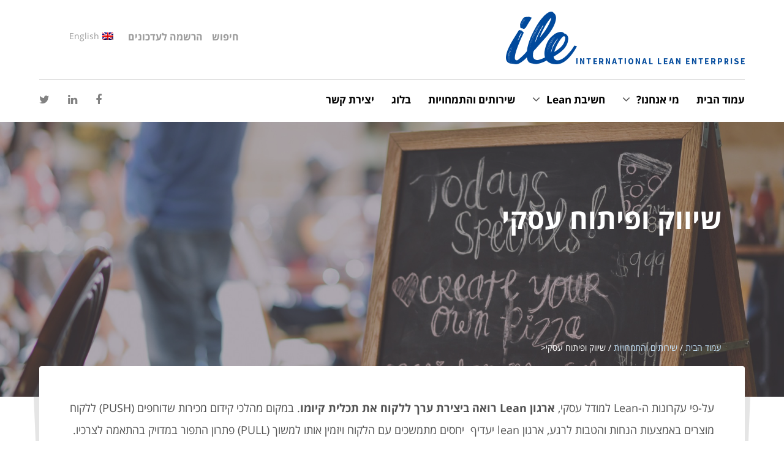

--- FILE ---
content_type: text/html; charset=UTF-8
request_url: https://www.leanil.com/he/blog/marketing-business-development
body_size: 34495
content:


<!DOCTYPE HTML>
<html dir=rtl lang="he-IL">
<head>
<title>שיווק ופיתוח עסקי - ILE</title>

<meta http-equiv="Content-Type" content="text/html; charset=UTF-8" />
<meta name="generator" content="WordPress 6.1.9" /> <!-- leave this for stats please -->
<link rel="canonical" href="https://www.leanil.com/he">
    
<link rel="apple-touch-icon" sizes="180x180" href="https://www.leanil.com/wp-content/themes/ile/gfx/favicon/apple-touch-icon.png">
<link rel="icon" type="image/png" sizes="32x32" href="https://www.leanil.com/wp-content/themes/ile/gfx/favicon/favicon-32x32.png">
<link rel="icon" type="image/png" sizes="16x16" href="https://www.leanil.com/wp-content/themes/ile/gfx/favicon/favicon-16x16.png">
    
<link rel="stylesheet" href="https://www.leanil.com/wp-content/themes/ile/style.css" type="text/css" media="screen" />


<link rel="pingback" href="https://www.leanil.com/xmlrpc.php" />

 <script src="https://www.leanil.com/wp-content/themes/ile/js/jquery.min.js"></script>






<script src="https://www.leanil.com/wp-content/themes/ile/js/jquery.lightbox.min.js"></script>
<script type="text/javascript" src="https://www.leanil.com/wp-content/themes/ile/js/venobox.js"></script>
<script src="https://www.leanil.com/wp-content/themes/ile/js/jquery.flexslider.js"></script>


<script type="text/javascript" src="https://www.gstatic.com/charts/loader.js"></script>
<script language="javascript" type="text/javascript" src="https://www.leanil.com/wp-content/themes/ile/js/jquery.scrollTo-min.js"></script>


<script type="text/javascript">
jQuery(document).ready(function($) {
    

    $("header .top ul li.last ul li a").each(function() {
        $(this).attr("href", $(this).attr("href") + '?noredirect=true');
    });
    
    
var selectedClass = "";
            $(".fil-cat").click(function(){
                $('html,body').animate({
                scrollTop: $("#posts_links").offset().top - 300},
                'slow');

                selectedClass = $(this).attr("data-rel"); 
                
                $(".fil-cat").removeClass('active');
                
                $(this).addClass('active');
                
             $("#posts_links").fadeTo(100, 0.1);
                $("#posts_links .tile").not("."+selectedClass).fadeOut().removeClass('scale-anm');
            setTimeout(function() {
              $("."+selectedClass).fadeIn().addClass('scale-anm');
              $("#posts_links").fadeTo(300, 1);
            }, 300); 

            });
    
    
    $('input[type="radio"]').change(function() {
			$('ul.choise li').removeClass('active');
			$(this).parent().addClass('active');
        var rad = $(this).attr('id');           
            $('#' + rad + 'Div').addClass('active');
            $('#' + rad + 'Div').siblings('div').removeClass('active');
    });
    /* default settings */
    $('.venobox').venobox(); 
});
</script>

<script type="text/javascript">
jQuery(document).ready(function($) {


    $('.lightbox').lightbox();
    $('.jquery-lightbox-button-close').addClass('fa fa-times');
    $(".jquery-lightbox-button-close").attr('title', 'Close');
    $(".jquery-lightbox-button-close").attr('tabindex', '1');
    $("ul.sub-menu").attr('aria-hidden', 'true');
    $('.searchSection .searchandfilter ul li').addClass('fa fa-angle-down');
$("ul.teamsA li:nth-child(4n+1)").addClass("first");
$("ul.teamsA li:nth-child(4n+2)").addClass("second");
$("ul.teamsA li:nth-child(4n+3)").addClass("third");
$("ul.teamsA li:nth-child(4n+4)").addClass("first");
$("ul.teamsA li:nth-child(4n+5)").addClass("second");
$("ul.teamsA li:nth-child(4n+6)").addClass("third");
$("ul.teamsA li:nth-child(4n+7)").addClass("first");
$("ul.teamsA li:nth-child(4n+8)").addClass("second");
$("ul.teamsA li:nth-child(4n+9)").addClass("third");

$(".blogSlider ul.slides li:nth-child(4n+1)").addClass("first");
$(".blogSlider ul.slides li:nth-child(4n+2)").addClass("second");
$(".blogSlider ul.slides li:nth-child(4n+3)").addClass("third");


  //change the integers below to match the height of your upper dive, which I called
  //banner.  Just add a 1 to the last number.  console.log($(window).scrollTop())
  //to figure out what the scroll position is when exactly you want to fix the nav
  //bar or div or whatever.  I stuck in the console.log for you.  Just remove when
  //you know the position.
  $(window).scroll(function () { 

    console.log($(window).scrollTop());

    if ($(window).scrollTop() > 590) {
      $('.menu-home-container').addClass('navbar-fixed-top');
    }

    if ($(window).scrollTop() < 591) {
      $('.menu-home-container').removeClass('navbar-fixed-top');
    }
  });
});
</script>


<script type="text/javascript">
jQuery(document).ready(function($) {

    
    

$('a.static').click(function(){
    $('#simple-form').toggleClass('active');
});

$('.form .close').click(function(){
    $('.lightbox-event').removeClass('active');
});

$('.searchOpen').click(function(){
    $('.searchform').toggleClass('active');
});
$('.searchButton').click(function(){
    $('.searchandfilter').toggleClass('active');
    $(this).find('i').toggleClass('fa-angle-up');
});
  $('.homeSlider').flexslider({
    animation: "fade",
    rtl: true,
    slideshowSpeed: 6000
  });
  $('.events').flexslider({
    rtl: true,
    animation: "slide",
animationLoop:false
  });
  $('.featured').flexslider({
    rtl: true,
    animation: "slide"
  });
  $('.blogSliderr').flexslider({
    animation: "slide",
animationLoop:false,
    rtl: true,
    controlNav: false,
    animationLoop: false,
    slideshow: false,
    itemWidth: 500,
    itemMargin: 40
  });
  $('.relatedArticles').flexslider({
    animation: "slide",
    controlNav: false,
animationLoop:false,
    rtl: true,
    animationLoop: false,
    slideshow: false,
    itemWidth: 400,
    itemMargin: 40
  });

    $('.relatedArticles a.flex-prev').addClass('fa fa-angle-right');
    $('.relatedArticles a.flex-next').addClass('fa fa-angle-left');
    $('.homeSlider a.flex-prev').addClass('fa fa-angle-right');
    $('.homeSlider a.flex-next').addClass('fa fa-angle-left');
    $('.events a.flex-prev').addClass('fa fa-angle-right');
    $('.events a.flex-next').addClass('fa fa-angle-left');
    $('.featured a.flex-prev').addClass('fa fa-angle-right');
    $('.featured a.flex-next').addClass('fa fa-angle-left');


    $('.menu-home-container a').addClass('scrollto');


$('a.scrollto').click(function(){
    var headerHeight = 212;
    $('html, body').animate({
        scrollTop: $( $.attr(this, 'href') ).offset().top - headerHeight
    }, 900);
    return false;
});


$('ul.tabs li.popularTab').click(function(){
$('ul.tabs li.lastTab').removeClass('active');
$('ul.postsLast').removeClass('active');
$('ul.postsPopular').addClass('active');
$(this).addClass('active');
});
$('ul li:last-child').not('.last').addClass('last');
$('ul.tabs li.lastTab').click(function(){
$('ul.tabs li.popularTab').removeClass('active');
$('ul.postsPopular').removeClass('active');
$('ul.postsLast').addClass('active');
$(this).addClass('active');
});

$('div.button').click(function(){
$(this).toggleClass('active');
$('#menu-main').toggleClass('active');
$('#menu-main-en').toggleClass('active');
});

$('li.menu-item-has-children a').click(function(){
$(this).next('ul.sub-menu').toggleClass('active');
});
    $('li.menu-item-has-children a').append("<i class='fa fa-angle-down'></i>");
$('.a2a_button_facebook').addClass('fa fa-facebook');
$('.a2a_button_google_plus').addClass('fa fa-google-plus');
$('.a2a_button_twitter').addClass('fa fa-twitter');
$('.a2a_button_linkedin').addClass('fa fa-linkedin');
$('.a2a_button_email').addClass('fa fa-envelope');
$('.a2a_button_print').addClass('fa fa-print');


});
</script>

<script type="text/javascript">
$(window).scroll(function() {    
    var scroll = $(window).scrollTop();
    if (scroll >= 300) {
        $("header").addClass("staticHeader");
    } else {
        $("header").removeClass("staticHeader");
    }
});
    function toggle_visibility(id) {
       var e = document.getElementById(id);
       if(e.style.display == 'block')
          e.style.display = 'none';
       else
          e.style.display = 'block';
    }
</script>


<script language="javascript" type="text/javascript">
$(document).ready(function() {
$('.all').click(function(){
    $('.content-container div').addClass('active');
    $('.firstUL li').removeClass('selected');
    $(this).addClass('selected');
});
});
</script>


<script language="javascript" type="text/javascript">
$(document).ready(function() {
 //below code is for high-lighting the link and scroll to particular DOM Element as well
 $(".firstUL li.filter").each(function() { 
 $(this).click(function() { //On click of any Alphabet
 $(".firstUL li.all").removeClass("selected");
 $(".firstUL li.filter").removeClass("selected"); //Initially remove "selected" class if any
 $(this).addClass("selected"); //Add "selected" class for the clicked one
 elementClick = $(this).attr("id"); //get respective 'Id' for example 'a','b','c'.. etc.,
 $(".content-container").scrollTo($("#content-for-"+elementClick), 800); 
 //scrollTo particular DOM Element
 $(".content-container div").removeClass("active");
 //set the background color to default, that is white
 $(".content-container #content-for-"+elementClick).addClass("active");
 //set the background color to light-blue to that div
 });
 });
 
 //When "Return to Top" is clicked highlight the first Alphabet that 'A' and scroll to top.
 $('.return-to-top').click(function(){
 $(".firstUL li").each(function() { 
 $(".firstUL li").removeClass("selected"); //Remove classname "selected"
 });
 $("#a").addClass("selected"); //Add a class named "selected" to the first Alphabet
 $(".content-container").scrollTo($("#content-for-a"), 800); 
 //This is for scrolling to particular element that is "A" here...
 $(".content-container div").removeClass("active"); 
 //set the background color to default, that is white
 $(".content-container #content-for-a").addClass("active"); 
 //set the background color to light-blue to that div
 });
});
</script>




<meta name='robots' content='index, follow, max-image-preview:large, max-snippet:-1, max-video-preview:-1' />
<link rel="alternate" hreflang="en" href="https://www.leanil.com/blog-en/business-development-and-marketing" />
<link rel="alternate" hreflang="he" href="https://www.leanil.com/he/blog/marketing-business-development" />
<link rel="alternate" hreflang="x-default" href="https://www.leanil.com/blog-en/business-development-and-marketing" />

	<!-- This site is optimized with the Yoast SEO plugin v20.1 - https://yoast.com/wordpress/plugins/seo/ -->
	<meta name="description" content="על-פי עקרונות ה-Lean למודל עסקי, ארגון Lean רואה ביצירת ערך ללקוח את תכלית קיומו, ויעדיף להזמין את הלקוח למשוך (PULL) פתרון התפור במדויק בהתאמה לצרכיו" />
	<link rel="canonical" href="https://www.leanil.com/he/blog/marketing-business-development" />
	<script type="application/ld+json" class="yoast-schema-graph">{"@context":"https://schema.org","@graph":[{"@type":"CollectionPage","@id":"https://www.leanil.com/he/blog/marketing-business-development","url":"https://www.leanil.com/he/blog/marketing-business-development","name":"שיווק ופיתוח עסקי - ILE","isPartOf":{"@id":"https://www.leanil.com/#website"},"description":"על-פי עקרונות ה-Lean למודל עסקי, ארגון Lean רואה ביצירת ערך ללקוח את תכלית קיומו, ויעדיף להזמין את הלקוח למשוך (PULL) פתרון התפור במדויק בהתאמה לצרכיו","breadcrumb":{"@id":"https://www.leanil.com/he/blog/marketing-business-development#breadcrumb"},"inLanguage":"he-IL"},{"@type":"BreadcrumbList","@id":"https://www.leanil.com/he/blog/marketing-business-development#breadcrumb","itemListElement":[{"@type":"ListItem","position":1,"name":"Home Page","item":"https://www.leanil.com/"},{"@type":"ListItem","position":2,"name":"Blog","item":"https://www.leanil.com/blog-en"},{"@type":"ListItem","position":3,"name":"שיווק ופיתוח עסקי"}]},{"@type":"WebSite","@id":"https://www.leanil.com/#website","url":"https://www.leanil.com/","name":"ILE","description":"השותף הישראלי ברשת Lean העולמית","potentialAction":[{"@type":"SearchAction","target":{"@type":"EntryPoint","urlTemplate":"https://www.leanil.com/?s={search_term_string}"},"query-input":"required name=search_term_string"}],"inLanguage":"he-IL"}]}</script>
	<!-- / Yoast SEO plugin. -->


<link rel='dns-prefetch' href='//www.leanil.com' />
<script type="text/javascript">
window._wpemojiSettings = {"baseUrl":"https:\/\/s.w.org\/images\/core\/emoji\/14.0.0\/72x72\/","ext":".png","svgUrl":"https:\/\/s.w.org\/images\/core\/emoji\/14.0.0\/svg\/","svgExt":".svg","source":{"concatemoji":"https:\/\/www.leanil.com\/wp-includes\/js\/wp-emoji-release.min.js?ver=6.1.9"}};
/*! This file is auto-generated */
!function(e,a,t){var n,r,o,i=a.createElement("canvas"),p=i.getContext&&i.getContext("2d");function s(e,t){var a=String.fromCharCode,e=(p.clearRect(0,0,i.width,i.height),p.fillText(a.apply(this,e),0,0),i.toDataURL());return p.clearRect(0,0,i.width,i.height),p.fillText(a.apply(this,t),0,0),e===i.toDataURL()}function c(e){var t=a.createElement("script");t.src=e,t.defer=t.type="text/javascript",a.getElementsByTagName("head")[0].appendChild(t)}for(o=Array("flag","emoji"),t.supports={everything:!0,everythingExceptFlag:!0},r=0;r<o.length;r++)t.supports[o[r]]=function(e){if(p&&p.fillText)switch(p.textBaseline="top",p.font="600 32px Arial",e){case"flag":return s([127987,65039,8205,9895,65039],[127987,65039,8203,9895,65039])?!1:!s([55356,56826,55356,56819],[55356,56826,8203,55356,56819])&&!s([55356,57332,56128,56423,56128,56418,56128,56421,56128,56430,56128,56423,56128,56447],[55356,57332,8203,56128,56423,8203,56128,56418,8203,56128,56421,8203,56128,56430,8203,56128,56423,8203,56128,56447]);case"emoji":return!s([129777,127995,8205,129778,127999],[129777,127995,8203,129778,127999])}return!1}(o[r]),t.supports.everything=t.supports.everything&&t.supports[o[r]],"flag"!==o[r]&&(t.supports.everythingExceptFlag=t.supports.everythingExceptFlag&&t.supports[o[r]]);t.supports.everythingExceptFlag=t.supports.everythingExceptFlag&&!t.supports.flag,t.DOMReady=!1,t.readyCallback=function(){t.DOMReady=!0},t.supports.everything||(n=function(){t.readyCallback()},a.addEventListener?(a.addEventListener("DOMContentLoaded",n,!1),e.addEventListener("load",n,!1)):(e.attachEvent("onload",n),a.attachEvent("onreadystatechange",function(){"complete"===a.readyState&&t.readyCallback()})),(e=t.source||{}).concatemoji?c(e.concatemoji):e.wpemoji&&e.twemoji&&(c(e.twemoji),c(e.wpemoji)))}(window,document,window._wpemojiSettings);
</script>
<style type="text/css">
img.wp-smiley,
img.emoji {
	display: inline !important;
	border: none !important;
	box-shadow: none !important;
	height: 1em !important;
	width: 1em !important;
	margin: 0 0.07em !important;
	vertical-align: -0.1em !important;
	background: none !important;
	padding: 0 !important;
}
</style>
	<link rel='stylesheet' id='wp-block-library-rtl-css' href='https://www.leanil.com/wp-includes/css/dist/block-library/style-rtl.min.css?ver=6.1.9' type='text/css' media='all' />
<link rel='stylesheet' id='classic-theme-styles-css' href='https://www.leanil.com/wp-includes/css/classic-themes.min.css?ver=1' type='text/css' media='all' />
<style id='global-styles-inline-css' type='text/css'>
body{--wp--preset--color--black: #000000;--wp--preset--color--cyan-bluish-gray: #abb8c3;--wp--preset--color--white: #ffffff;--wp--preset--color--pale-pink: #f78da7;--wp--preset--color--vivid-red: #cf2e2e;--wp--preset--color--luminous-vivid-orange: #ff6900;--wp--preset--color--luminous-vivid-amber: #fcb900;--wp--preset--color--light-green-cyan: #7bdcb5;--wp--preset--color--vivid-green-cyan: #00d084;--wp--preset--color--pale-cyan-blue: #8ed1fc;--wp--preset--color--vivid-cyan-blue: #0693e3;--wp--preset--color--vivid-purple: #9b51e0;--wp--preset--gradient--vivid-cyan-blue-to-vivid-purple: linear-gradient(135deg,rgba(6,147,227,1) 0%,rgb(155,81,224) 100%);--wp--preset--gradient--light-green-cyan-to-vivid-green-cyan: linear-gradient(135deg,rgb(122,220,180) 0%,rgb(0,208,130) 100%);--wp--preset--gradient--luminous-vivid-amber-to-luminous-vivid-orange: linear-gradient(135deg,rgba(252,185,0,1) 0%,rgba(255,105,0,1) 100%);--wp--preset--gradient--luminous-vivid-orange-to-vivid-red: linear-gradient(135deg,rgba(255,105,0,1) 0%,rgb(207,46,46) 100%);--wp--preset--gradient--very-light-gray-to-cyan-bluish-gray: linear-gradient(135deg,rgb(238,238,238) 0%,rgb(169,184,195) 100%);--wp--preset--gradient--cool-to-warm-spectrum: linear-gradient(135deg,rgb(74,234,220) 0%,rgb(151,120,209) 20%,rgb(207,42,186) 40%,rgb(238,44,130) 60%,rgb(251,105,98) 80%,rgb(254,248,76) 100%);--wp--preset--gradient--blush-light-purple: linear-gradient(135deg,rgb(255,206,236) 0%,rgb(152,150,240) 100%);--wp--preset--gradient--blush-bordeaux: linear-gradient(135deg,rgb(254,205,165) 0%,rgb(254,45,45) 50%,rgb(107,0,62) 100%);--wp--preset--gradient--luminous-dusk: linear-gradient(135deg,rgb(255,203,112) 0%,rgb(199,81,192) 50%,rgb(65,88,208) 100%);--wp--preset--gradient--pale-ocean: linear-gradient(135deg,rgb(255,245,203) 0%,rgb(182,227,212) 50%,rgb(51,167,181) 100%);--wp--preset--gradient--electric-grass: linear-gradient(135deg,rgb(202,248,128) 0%,rgb(113,206,126) 100%);--wp--preset--gradient--midnight: linear-gradient(135deg,rgb(2,3,129) 0%,rgb(40,116,252) 100%);--wp--preset--duotone--dark-grayscale: url('#wp-duotone-dark-grayscale');--wp--preset--duotone--grayscale: url('#wp-duotone-grayscale');--wp--preset--duotone--purple-yellow: url('#wp-duotone-purple-yellow');--wp--preset--duotone--blue-red: url('#wp-duotone-blue-red');--wp--preset--duotone--midnight: url('#wp-duotone-midnight');--wp--preset--duotone--magenta-yellow: url('#wp-duotone-magenta-yellow');--wp--preset--duotone--purple-green: url('#wp-duotone-purple-green');--wp--preset--duotone--blue-orange: url('#wp-duotone-blue-orange');--wp--preset--font-size--small: 13px;--wp--preset--font-size--medium: 20px;--wp--preset--font-size--large: 36px;--wp--preset--font-size--x-large: 42px;--wp--preset--spacing--20: 0.44rem;--wp--preset--spacing--30: 0.67rem;--wp--preset--spacing--40: 1rem;--wp--preset--spacing--50: 1.5rem;--wp--preset--spacing--60: 2.25rem;--wp--preset--spacing--70: 3.38rem;--wp--preset--spacing--80: 5.06rem;}:where(.is-layout-flex){gap: 0.5em;}body .is-layout-flow > .alignleft{float: left;margin-inline-start: 0;margin-inline-end: 2em;}body .is-layout-flow > .alignright{float: right;margin-inline-start: 2em;margin-inline-end: 0;}body .is-layout-flow > .aligncenter{margin-left: auto !important;margin-right: auto !important;}body .is-layout-constrained > .alignleft{float: left;margin-inline-start: 0;margin-inline-end: 2em;}body .is-layout-constrained > .alignright{float: right;margin-inline-start: 2em;margin-inline-end: 0;}body .is-layout-constrained > .aligncenter{margin-left: auto !important;margin-right: auto !important;}body .is-layout-constrained > :where(:not(.alignleft):not(.alignright):not(.alignfull)){max-width: var(--wp--style--global--content-size);margin-left: auto !important;margin-right: auto !important;}body .is-layout-constrained > .alignwide{max-width: var(--wp--style--global--wide-size);}body .is-layout-flex{display: flex;}body .is-layout-flex{flex-wrap: wrap;align-items: center;}body .is-layout-flex > *{margin: 0;}:where(.wp-block-columns.is-layout-flex){gap: 2em;}.has-black-color{color: var(--wp--preset--color--black) !important;}.has-cyan-bluish-gray-color{color: var(--wp--preset--color--cyan-bluish-gray) !important;}.has-white-color{color: var(--wp--preset--color--white) !important;}.has-pale-pink-color{color: var(--wp--preset--color--pale-pink) !important;}.has-vivid-red-color{color: var(--wp--preset--color--vivid-red) !important;}.has-luminous-vivid-orange-color{color: var(--wp--preset--color--luminous-vivid-orange) !important;}.has-luminous-vivid-amber-color{color: var(--wp--preset--color--luminous-vivid-amber) !important;}.has-light-green-cyan-color{color: var(--wp--preset--color--light-green-cyan) !important;}.has-vivid-green-cyan-color{color: var(--wp--preset--color--vivid-green-cyan) !important;}.has-pale-cyan-blue-color{color: var(--wp--preset--color--pale-cyan-blue) !important;}.has-vivid-cyan-blue-color{color: var(--wp--preset--color--vivid-cyan-blue) !important;}.has-vivid-purple-color{color: var(--wp--preset--color--vivid-purple) !important;}.has-black-background-color{background-color: var(--wp--preset--color--black) !important;}.has-cyan-bluish-gray-background-color{background-color: var(--wp--preset--color--cyan-bluish-gray) !important;}.has-white-background-color{background-color: var(--wp--preset--color--white) !important;}.has-pale-pink-background-color{background-color: var(--wp--preset--color--pale-pink) !important;}.has-vivid-red-background-color{background-color: var(--wp--preset--color--vivid-red) !important;}.has-luminous-vivid-orange-background-color{background-color: var(--wp--preset--color--luminous-vivid-orange) !important;}.has-luminous-vivid-amber-background-color{background-color: var(--wp--preset--color--luminous-vivid-amber) !important;}.has-light-green-cyan-background-color{background-color: var(--wp--preset--color--light-green-cyan) !important;}.has-vivid-green-cyan-background-color{background-color: var(--wp--preset--color--vivid-green-cyan) !important;}.has-pale-cyan-blue-background-color{background-color: var(--wp--preset--color--pale-cyan-blue) !important;}.has-vivid-cyan-blue-background-color{background-color: var(--wp--preset--color--vivid-cyan-blue) !important;}.has-vivid-purple-background-color{background-color: var(--wp--preset--color--vivid-purple) !important;}.has-black-border-color{border-color: var(--wp--preset--color--black) !important;}.has-cyan-bluish-gray-border-color{border-color: var(--wp--preset--color--cyan-bluish-gray) !important;}.has-white-border-color{border-color: var(--wp--preset--color--white) !important;}.has-pale-pink-border-color{border-color: var(--wp--preset--color--pale-pink) !important;}.has-vivid-red-border-color{border-color: var(--wp--preset--color--vivid-red) !important;}.has-luminous-vivid-orange-border-color{border-color: var(--wp--preset--color--luminous-vivid-orange) !important;}.has-luminous-vivid-amber-border-color{border-color: var(--wp--preset--color--luminous-vivid-amber) !important;}.has-light-green-cyan-border-color{border-color: var(--wp--preset--color--light-green-cyan) !important;}.has-vivid-green-cyan-border-color{border-color: var(--wp--preset--color--vivid-green-cyan) !important;}.has-pale-cyan-blue-border-color{border-color: var(--wp--preset--color--pale-cyan-blue) !important;}.has-vivid-cyan-blue-border-color{border-color: var(--wp--preset--color--vivid-cyan-blue) !important;}.has-vivid-purple-border-color{border-color: var(--wp--preset--color--vivid-purple) !important;}.has-vivid-cyan-blue-to-vivid-purple-gradient-background{background: var(--wp--preset--gradient--vivid-cyan-blue-to-vivid-purple) !important;}.has-light-green-cyan-to-vivid-green-cyan-gradient-background{background: var(--wp--preset--gradient--light-green-cyan-to-vivid-green-cyan) !important;}.has-luminous-vivid-amber-to-luminous-vivid-orange-gradient-background{background: var(--wp--preset--gradient--luminous-vivid-amber-to-luminous-vivid-orange) !important;}.has-luminous-vivid-orange-to-vivid-red-gradient-background{background: var(--wp--preset--gradient--luminous-vivid-orange-to-vivid-red) !important;}.has-very-light-gray-to-cyan-bluish-gray-gradient-background{background: var(--wp--preset--gradient--very-light-gray-to-cyan-bluish-gray) !important;}.has-cool-to-warm-spectrum-gradient-background{background: var(--wp--preset--gradient--cool-to-warm-spectrum) !important;}.has-blush-light-purple-gradient-background{background: var(--wp--preset--gradient--blush-light-purple) !important;}.has-blush-bordeaux-gradient-background{background: var(--wp--preset--gradient--blush-bordeaux) !important;}.has-luminous-dusk-gradient-background{background: var(--wp--preset--gradient--luminous-dusk) !important;}.has-pale-ocean-gradient-background{background: var(--wp--preset--gradient--pale-ocean) !important;}.has-electric-grass-gradient-background{background: var(--wp--preset--gradient--electric-grass) !important;}.has-midnight-gradient-background{background: var(--wp--preset--gradient--midnight) !important;}.has-small-font-size{font-size: var(--wp--preset--font-size--small) !important;}.has-medium-font-size{font-size: var(--wp--preset--font-size--medium) !important;}.has-large-font-size{font-size: var(--wp--preset--font-size--large) !important;}.has-x-large-font-size{font-size: var(--wp--preset--font-size--x-large) !important;}
.wp-block-navigation a:where(:not(.wp-element-button)){color: inherit;}
:where(.wp-block-columns.is-layout-flex){gap: 2em;}
.wp-block-pullquote{font-size: 1.5em;line-height: 1.6;}
</style>
<link rel='stylesheet' id='contact-form-7-css' href='https://www.leanil.com/wp-content/plugins/contact-form-7/includes/css/styles.css?ver=5.7.3' type='text/css' media='all' />
<link rel='stylesheet' id='contact-form-7-rtl-css' href='https://www.leanil.com/wp-content/plugins/contact-form-7/includes/css/styles-rtl.css?ver=5.7.3' type='text/css' media='all' />
<link rel='stylesheet' id='sm-style-css' href='https://www.leanil.com/wp-content/plugins/wp-show-more/wpsm-style.css?ver=6.1.9' type='text/css' media='all' />
<link rel='stylesheet' id='wpcf7-redirect-script-frontend-css' href='https://www.leanil.com/wp-content/plugins/wpcf7-redirect/build/css/wpcf7-redirect-frontend.min.css?ver=6.1.9' type='text/css' media='all' />
<link rel='stylesheet' id='wpml-legacy-horizontal-list-0-css' href='//www.leanil.com/wp-content/plugins/sitepress-multilingual-cms/templates/language-switchers/legacy-list-horizontal/style.min.css?ver=1' type='text/css' media='all' />
<link rel='stylesheet' id='search-filter-plugin-styles-css' href='https://www.leanil.com/wp-content/plugins/search-filter-pro/public/assets/css/search-filter.min.css?ver=2.5.0' type='text/css' media='all' />
<script type='text/javascript' src='https://www.leanil.com/wp-includes/js/jquery/jquery.min.js?ver=3.6.1' id='jquery-core-js'></script>
<script type='text/javascript' src='https://www.leanil.com/wp-includes/js/jquery/jquery-migrate.min.js?ver=3.3.2' id='jquery-migrate-js'></script>
<script type='text/javascript' id='search-filter-plugin-build-js-extra'>
/* <![CDATA[ */
var SF_LDATA = {"ajax_url":"https:\/\/www.leanil.com\/wp-admin\/admin-ajax.php","home_url":"https:\/\/www.leanil.com\/he"};
/* ]]> */
</script>
<script type='text/javascript' src='https://www.leanil.com/wp-content/plugins/search-filter-pro/public/assets/js/search-filter-build.min.js?ver=2.5.0' id='search-filter-plugin-build-js'></script>
<script type='text/javascript' src='https://www.leanil.com/wp-content/plugins/search-filter-pro/public/assets/js/chosen.jquery.min.js?ver=2.5.0' id='search-filter-plugin-chosen-js'></script>
<link rel="EditURI" type="application/rsd+xml" title="RSD" href="https://www.leanil.com/xmlrpc.php?rsd" />
<link rel="wlwmanifest" type="application/wlwmanifest+xml" href="https://www.leanil.com/wp-includes/wlwmanifest.xml" />
<meta name="generator" content="WordPress 6.1.9" />
<meta name="generator" content="WPML ver:4.5.14 stt:1,20;" />

<meta property="og:locale" content="he_IL" />
<meta property="og:type" content="article" />
<meta property="og:title" content="אילון מאסק: משבש-על" />
<meta property="og:description" content="רכישת טוויטר מאתגרת אותנו לחשוב מחדש – כיצד מגדירים עסקה משתלמת?   &quot;לו הייתי שואל אנשים מה הם רוצים, התשובה הייתה כנראה סוסים מהירים יותר&#8230;&quot; (הנרי פורד) אף שדפוס הפעולה היזמי של אילון מאסק מוכר, הוא מצליח בכל מהלך..." />
<meta property="og:url" content="https://www.leanil.com/he/blog/elon-musk-mega-disturber" />
<meta property="og:site_name" content="ILE" />
<meta property="article:tag" content="אילון מאסק: משבש-על" />
<meta property="article:section" content="בלוג" />
<meta property="article:published_time" content="2022-05-0711:55:23" />
<meta property="article:modified_time" content="2022-05-0711:55:23" />
<meta property="og:updated_time" content="2022-05-0711:55:23" />
<meta property="og:image" content="https://www.leanil.com/wp-content/uploads/2022/05/תמונה_חיים-בערפל-1024x570.jpg" />
<meta name="twitter:card" content="summary" />
<meta name="twitter:description" content="רכישת טוויטר מאתגרת אותנו לחשוב מחדש – כיצד מגדירים עסקה משתלמת?   &quot;לו הייתי שואל אנשים מה הם רוצים, התשובה הייתה כנראה סוסים מהירים יותר&#8230;&quot; (הנרי פורד) אף שדפוס הפעולה היזמי של אילון מאסק מוכר, הוא מצליח בכל מהלך..." />
<meta name="twitter:title" content="אילון מאסק: משבש-על" />
<meta name="twitter:image" content="https://www.leanil.com/wp-content/uploads/2022/05/תמונה_חיים-בערפל-1024x570.jpg" />
<meta property="og:locale" content="he_IL" />
<meta property="og:type" content="article" />
<meta property="og:title" content="מוצר התלוי בדבר" />
<meta property="og:description" content="הצלחה עסקית, כמו כל קשר רציני, לא יכולה להתבסס על הברקה חד-פעמית, אלא על נוסחה לקשר ושייכות, באמצעות הצעת-ערך התפורה על פי מידותיו הייחודיות של הלקוח. המילים הבאות מוקדשות לבעלי עסקים המתאימים עצמם למציאות החדשה. &quot;וְאִישׁ אֱמוּנִים מִי יִמְצָא&quot;..." />
<meta property="og:url" content="https://www.leanil.com/he/blog/customer-loyalty-as-oxymoron" />
<meta property="og:site_name" content="ILE" />
<meta property="article:tag" content="מוצר התלוי בדבר" />
<meta property="article:section" content="בלוג" />
<meta property="article:published_time" content="2020-05-2813:54:45" />
<meta property="article:modified_time" content="2020-05-2813:54:45" />
<meta property="og:updated_time" content="2020-05-2813:54:45" />
<meta property="og:image" content="https://www.leanil.com/wp-content/uploads/2020/05/handshake-1.jpg" />
<meta name="twitter:card" content="summary" />
<meta name="twitter:description" content="הצלחה עסקית, כמו כל קשר רציני, לא יכולה להתבסס על הברקה חד-פעמית, אלא על נוסחה לקשר ושייכות, באמצעות הצעת-ערך התפורה על פי מידותיו הייחודיות של הלקוח. המילים הבאות מוקדשות לבעלי עסקים המתאימים עצמם למציאות החדשה. &quot;וְאִישׁ אֱמוּנִים מִי יִמְצָא&quot;..." />
<meta name="twitter:title" content="מוצר התלוי בדבר" />
<meta name="twitter:image" content="https://www.leanil.com/wp-content/uploads/2020/05/handshake-1.jpg" />
<meta property="og:locale" content="he_IL" />
<meta property="og:type" content="article" />
<meta property="og:title" content="צרכנות בסימן שאלה" />
<meta property="og:description" content="על הקשר בין משבר הקורונה לבין הצורך לעבור משיווק בדחיפה לאספקה במשיכה – רק מה שבאמת חיוני שווה נחוץ, או נחוץ באמת? תארו לכם את התור לתחנת הדלק שתחלק 10 סנט בתמורה לרכישת גלון בנזין. היתכן? לא מדובר בשאלה..." />
<meta property="og:url" content="https://www.leanil.com/he/blog/consumerism-question-mark" />
<meta property="og:site_name" content="ILE" />
<meta property="article:tag" content="צרכנות בסימן שאלה" />
<meta property="article:section" content="בלוג" />
<meta property="article:published_time" content="2020-05-0723:14:25" />
<meta property="article:modified_time" content="2020-05-0723:14:25" />
<meta property="og:updated_time" content="2020-05-0723:14:25" />
<meta property="og:image" content="https://www.leanil.com/wp-content/uploads/2020/05/support-1.jpg" />
<meta name="twitter:card" content="summary" />
<meta name="twitter:description" content="על הקשר בין משבר הקורונה לבין הצורך לעבור משיווק בדחיפה לאספקה במשיכה – רק מה שבאמת חיוני שווה נחוץ, או נחוץ באמת? תארו לכם את התור לתחנת הדלק שתחלק 10 סנט בתמורה לרכישת גלון בנזין. היתכן? לא מדובר בשאלה..." />
<meta name="twitter:title" content="צרכנות בסימן שאלה" />
<meta name="twitter:image" content="https://www.leanil.com/wp-content/uploads/2020/05/support-1.jpg" />
<meta property="og:locale" content="he_IL" />
<meta property="og:type" content="article" />
<meta property="og:title" content="לרכוש את אמון הלקוחות בעידן דיגיטלי" />
<meta property="og:description" content="כדי לשרוד בשוק לאורך זמן, ארגונים חייבים ללמוד להכיר את ציבור הלקוחות שלהם. אין דרך טובה יותר לעשות זאת מלהקשיב לבקשות ולתלונות שלהם. מאת: סנדרין אוליבנסיה (Sandrine Olivencia), מכון Lean בצרפת. הטור פורסם במקור ב-Planet Lean, המגזין האינטרנטי של רשת..." />
<meta property="og:url" content="https://www.leanil.com/he/blog/developing-customer-loyalty" />
<meta property="og:site_name" content="ILE" />
<meta property="article:tag" content="לרכוש את אמון הלקוחות בעידן דיגיטלי" />
<meta property="article:section" content="בלוג" />
<meta property="article:published_time" content="2019-06-2710:32:16" />
<meta property="article:modified_time" content="2019-06-2710:32:16" />
<meta property="og:updated_time" content="2019-06-2710:32:16" />
<meta property="og:image" content="https://www.leanil.com/wp-content/uploads/2019/06/feedback-cropped.jpg" />
<meta name="twitter:card" content="summary" />
<meta name="twitter:description" content="כדי לשרוד בשוק לאורך זמן, ארגונים חייבים ללמוד להכיר את ציבור הלקוחות שלהם. אין דרך טובה יותר לעשות זאת מלהקשיב לבקשות ולתלונות שלהם. מאת: סנדרין אוליבנסיה (Sandrine Olivencia), מכון Lean בצרפת. הטור פורסם במקור ב-Planet Lean, המגזין האינטרנטי של רשת..." />
<meta name="twitter:title" content="לרכוש את אמון הלקוחות בעידן דיגיטלי" />
<meta name="twitter:image" content="https://www.leanil.com/wp-content/uploads/2019/06/feedback-cropped.jpg" />
<meta property="og:locale" content="he_IL" />
<meta property="og:type" content="article" />
<meta property="og:title" content="הלקוח השקוף הוא גיבור הסיפור" />
<meta property="og:description" content="מה הקשר בין סטיב ג'ובס, ג'ורג' לוקאס והאנתרופולוג ג'וזף קמפבל, ובין המשבר העובר על חברות הסלולר לבין מבנה המיתוס? מבט אחר על שיווק שיוצר ערך מה עובר על חברות הסלולר? המשבר העובר בימים אלה על חברות הסלולר בישראל מהווה..." />
<meta property="og:url" content="https://www.leanil.com/he/blog/customer-as-protagonist" />
<meta property="og:site_name" content="ILE" />
<meta property="article:tag" content="הלקוח השקוף הוא גיבור הסיפור" />
<meta property="article:section" content="בלוג" />
<meta property="article:published_time" content="2019-01-3123:21:31" />
<meta property="article:modified_time" content="2019-01-3123:21:31" />
<meta property="og:updated_time" content="2019-01-3123:21:31" />
<meta property="og:image" content="https://www.leanil.com/wp-content/uploads/2019/01/phone-2.jpg" />
<meta name="twitter:card" content="summary" />
<meta name="twitter:description" content="מה הקשר בין סטיב ג'ובס, ג'ורג' לוקאס והאנתרופולוג ג'וזף קמפבל, ובין המשבר העובר על חברות הסלולר לבין מבנה המיתוס? מבט אחר על שיווק שיוצר ערך מה עובר על חברות הסלולר? המשבר העובר בימים אלה על חברות הסלולר בישראל מהווה..." />
<meta name="twitter:title" content="הלקוח השקוף הוא גיבור הסיפור" />
<meta name="twitter:image" content="https://www.leanil.com/wp-content/uploads/2019/01/phone-2.jpg" />
<meta property="og:locale" content="he_IL" />
<meta property="og:type" content="article" />
<meta property="og:title" content="לשנות את טבע החברה" />
<meta property="og:description" content="לא טעות מקרית גרמה לקריסת אניית הדגל של התעשייה בישראל, אלא אסטרטגיה שהתעלמה מן העובדים ומן הלקוחות רק עשרה ימים לקח למניית &quot;טבע&quot; לאבד קרוב למחצית מערכה. סדרת רכישות לא מוצלחות הובילה להפסדים שקיזזו סכום עתק של 15 מיליארד..." />
<meta property="og:url" content="https://www.leanil.com/he/blog/changing-the-nature-of-your-strategy" />
<meta property="og:site_name" content="ILE" />
<meta property="article:tag" content="לשנות את טבע החברה" />
<meta property="article:section" content="בלוג" />
<meta property="article:published_time" content="2017-08-1600:52:19" />
<meta property="article:modified_time" content="2017-08-1600:52:19" />
<meta property="og:updated_time" content="2017-08-1600:52:19" />
<meta property="og:image" content="https://www.leanil.com/wp-content/uploads/2017/08/changing-the-nature-of-your-strategy-pixabay.jpg" />
<meta name="twitter:card" content="summary" />
<meta name="twitter:description" content="לא טעות מקרית גרמה לקריסת אניית הדגל של התעשייה בישראל, אלא אסטרטגיה שהתעלמה מן העובדים ומן הלקוחות רק עשרה ימים לקח למניית &quot;טבע&quot; לאבד קרוב למחצית מערכה. סדרת רכישות לא מוצלחות הובילה להפסדים שקיזזו סכום עתק של 15 מיליארד..." />
<meta name="twitter:title" content="לשנות את טבע החברה" />
<meta name="twitter:image" content="https://www.leanil.com/wp-content/uploads/2017/08/changing-the-nature-of-your-strategy-pixabay.jpg" />
<meta property="og:locale" content="he_IL" />
<meta property="og:type" content="article" />
<meta property="og:title" content="שירות בעל ערך מייצר אמון" />
<meta property="og:description" content="אמזון לא רק מובילה את שוק השירותים הקמעונאיים אלא מגדירה את חוקי המשחק העסקי מחדש. גם לבנקים יש מה ללמוד דרכה של אמזון – החברה המועילה בעולם קרוב לרבע מאה לאחר שנוסדה (1994), חברת אמזון  מצליחה לא רק לשרוד,..." />
<meta property="og:url" content="https://www.leanil.com/he/blog/value-creating-service-brings-cosumer-trust" />
<meta property="og:site_name" content="ILE" />
<meta property="article:tag" content="שירות בעל ערך מייצר אמון" />
<meta property="article:section" content="בלוג" />
<meta property="article:published_time" content="2017-07-0323:22:02" />
<meta property="article:modified_time" content="2017-07-0323:22:02" />
<meta property="og:updated_time" content="2017-07-0323:22:02" />
<meta property="og:image" content="https://www.leanil.com/wp-content/uploads/2017/07/value-creating-service-brings-cosumer-trust-2-pexles.jpg" />
<meta name="twitter:card" content="summary" />
<meta name="twitter:description" content="אמזון לא רק מובילה את שוק השירותים הקמעונאיים אלא מגדירה את חוקי המשחק העסקי מחדש. גם לבנקים יש מה ללמוד דרכה של אמזון – החברה המועילה בעולם קרוב לרבע מאה לאחר שנוסדה (1994), חברת אמזון  מצליחה לא רק לשרוד,..." />
<meta name="twitter:title" content="שירות בעל ערך מייצר אמון" />
<meta name="twitter:image" content="https://www.leanil.com/wp-content/uploads/2017/07/value-creating-service-brings-cosumer-trust-2-pexles.jpg" />
<meta property="og:locale" content="he_IL" />
<meta property="og:type" content="article" />
<meta property="og:title" content="המנכ&quot;ל שקיבל מתנה מלקוח" />
<meta property="og:description" content="האם מנכ&quot;ל &quot;ניצת הדובדבן&quot; ישכיל באמת ללמוד מן המכתב שנשלח אליו? אותות המגיעים מן השטח, כמו מכתב מלקוח אל מנכ&quot;ל, יכולים להיות אירוע גורלי המשנה את דרכה של חברה, או ליפול ולהיעלם בסל האשפה. השקפת העולם והתכלית העסקית של..." />
<meta property="og:url" content="https://www.leanil.com/he/blog/customer-letter-to-arbel-shiran" />
<meta property="og:site_name" content="ILE" />
<meta property="article:tag" content="המנכ&quot;ל שקיבל מתנה מלקוח" />
<meta property="article:section" content="בלוג" />
<meta property="article:published_time" content="2017-05-3117:02:04" />
<meta property="article:modified_time" content="2017-05-3117:02:04" />
<meta property="og:updated_time" content="2017-05-3117:02:04" />
<meta property="og:image" content="https://www.leanil.com/wp-content/uploads/2017/05/letter-to-Arbel-Shiran-1.jpg" />
<meta name="twitter:card" content="summary" />
<meta name="twitter:description" content="האם מנכ&quot;ל &quot;ניצת הדובדבן&quot; ישכיל באמת ללמוד מן המכתב שנשלח אליו? אותות המגיעים מן השטח, כמו מכתב מלקוח אל מנכ&quot;ל, יכולים להיות אירוע גורלי המשנה את דרכה של חברה, או ליפול ולהיעלם בסל האשפה. השקפת העולם והתכלית העסקית של..." />
<meta name="twitter:title" content="המנכ&quot;ל שקיבל מתנה מלקוח" />
<meta name="twitter:image" content="https://www.leanil.com/wp-content/uploads/2017/05/letter-to-Arbel-Shiran-1.jpg" />
<meta property="og:locale" content="he_IL" />
<meta property="og:type" content="article" />
<meta property="og:title" content="חווה קטנה ומטריפה: כשחשיבת Lean פוגשת תחום חדש" />
<meta property="og:description" content="ניהול מערכות חקלאיות על פי עקרונות lean נמצאת עדיין בחיתולים, אבל ישנה חווה קטנה באינדיאנה שכבר מדגימה הלכה למעשה עד כמה יקרי-ערך עשויים להיות עקרונות lean עבור התעשייה הזו מטרות שונות, דרך Lean דומה המאמר המתורגם שלפניכם, העוסק בניהול..." />
<meta property="og:url" content="https://www.leanil.com/he/blog/jim-womack-can-lean-agriculture-work" />
<meta property="og:site_name" content="ILE" />
<meta property="article:tag" content="חווה קטנה ומטריפה: כשחשיבת Lean פוגשת תחום חדש" />
<meta property="article:section" content="בלוג" />
<meta property="article:published_time" content="2017-04-0323:56:35" />
<meta property="article:modified_time" content="2017-04-0323:56:35" />
<meta property="og:updated_time" content="2017-04-0323:56:35" />
<meta property="og:image" content="https://www.leanil.com/wp-content/uploads/2017/04/pixabay-2.jpg" />
<meta name="twitter:card" content="summary" />
<meta name="twitter:description" content="ניהול מערכות חקלאיות על פי עקרונות lean נמצאת עדיין בחיתולים, אבל ישנה חווה קטנה באינדיאנה שכבר מדגימה הלכה למעשה עד כמה יקרי-ערך עשויים להיות עקרונות lean עבור התעשייה הזו מטרות שונות, דרך Lean דומה המאמר המתורגם שלפניכם, העוסק בניהול..." />
<meta name="twitter:title" content="חווה קטנה ומטריפה: כשחשיבת Lean פוגשת תחום חדש" />
<meta name="twitter:image" content="https://www.leanil.com/wp-content/uploads/2017/04/pixabay-2.jpg" />
<meta property="og:locale" content="he_IL" />
<meta property="og:type" content="article" />
<meta property="og:title" content="משבר Unilever: עתיד מזהיר או עבר מחפיר" />
<meta property="og:description" content="בארגון שמוותר על הלקוח טעויות לא סתם קורות, הן נגרמות. משבר Unilever והטיפול הכושל בו אינם מקריים ונובעים מן הערכים והתכלית של החברה. מה עושים? חוזרים לתכלית: הלקוח. המאמר פורסם גם באתר Planet Lean משבר הזיהום בדגני הבוקר של..." />
<meta property="og:url" content="https://www.leanil.com/he/blog/unilever-brighter-future" />
<meta property="og:site_name" content="ILE" />
<meta property="article:tag" content="משבר Unilever: עתיד מזהיר או עבר מחפיר" />
<meta property="article:section" content="בלוג" />
<meta property="article:published_time" content="2016-08-1121:15:18" />
<meta property="article:modified_time" content="2016-08-1121:15:18" />
<meta property="og:updated_time" content="2016-08-1121:15:18" />
<meta property="og:image" content="https://www.leanil.com/wp-content/uploads/2016/08/unilever-brighter-future-pixabay.png" />
<meta name="twitter:card" content="summary" />
<meta name="twitter:description" content="בארגון שמוותר על הלקוח טעויות לא סתם קורות, הן נגרמות. משבר Unilever והטיפול הכושל בו אינם מקריים ונובעים מן הערכים והתכלית של החברה. מה עושים? חוזרים לתכלית: הלקוח. המאמר פורסם גם באתר Planet Lean משבר הזיהום בדגני הבוקר של..." />
<meta name="twitter:title" content="משבר Unilever: עתיד מזהיר או עבר מחפיר" />
<meta name="twitter:image" content="https://www.leanil.com/wp-content/uploads/2016/08/unilever-brighter-future-pixabay.png" />
<meta property="og:locale" content="he_IL" />
<meta property="og:type" content="article" />
<meta property="og:title" content="על מונופול טוב ותחרות שמדכאת צמיחה" />
<meta property="og:description" content="קיומו של מונופול לא בהכרח מצביע על כשל שוק הפוגע בתחרות. במקום בו מעמד המונופול מושג בדרך טבעית של פריצת דרך טכנולוגית או חדשנות עסקית, ולא בדרך מלאכותית של הסדרת הרגולטור, המונופול יכול לשמש מנוף חיוני לצמיחה כלכלית והתפתחות..." />
<meta property="og:url" content="https://www.leanil.com/he/blog/on-good-monopoly-and-problematic-competition" />
<meta property="og:site_name" content="ILE" />
<meta property="article:tag" content="על מונופול טוב ותחרות שמדכאת צמיחה" />
<meta property="article:section" content="בלוג" />
<meta property="article:published_time" content="2016-06-1300:00:00" />
<meta property="article:modified_time" content="2016-06-1300:00:00" />
<meta property="og:updated_time" content="2016-06-1300:00:00" />
<meta property="og:image" content="https://www.leanil.com/wp-content/uploads/2016/06/black-and-white-people-bar-men-1024x683.jpg" />
<meta name="twitter:card" content="summary" />
<meta name="twitter:description" content="קיומו של מונופול לא בהכרח מצביע על כשל שוק הפוגע בתחרות. במקום בו מעמד המונופול מושג בדרך טבעית של פריצת דרך טכנולוגית או חדשנות עסקית, ולא בדרך מלאכותית של הסדרת הרגולטור, המונופול יכול לשמש מנוף חיוני לצמיחה כלכלית והתפתחות..." />
<meta name="twitter:title" content="על מונופול טוב ותחרות שמדכאת צמיחה" />
<meta name="twitter:image" content="https://www.leanil.com/wp-content/uploads/2016/06/black-and-white-people-bar-men-1024x683.jpg" />
<meta property="og:locale" content="he_IL" />
<meta property="og:type" content="article" />
<meta property="og:title" content="יש חיים במורד זרם-הערך" />
<meta property="og:description" content="אחד ההבדלים בין חברות חכמות, גמישות ומערערות שוק לבין ענקיות שוק שוקעות הוא ההתמקדות במורד זרם-הערך, כלומר בלקוח. יצירת ערך ללקוחות הקיימים והתאמת תפיסת השיווק מועילות יותר מאשר מאבק בלקוחות הנוטשים כישלון מלחמת החוֹרמה של תעשיית המוסיקה במיזם שיתוף..." />
<meta property="og:url" content="https://www.leanil.com/he/blog/tilt-from-upstream-to-downstream" />
<meta property="og:site_name" content="ILE" />
<meta property="article:tag" content="יש חיים במורד זרם-הערך" />
<meta property="article:section" content="בלוג" />
<meta property="article:published_time" content="2016-05-3000:00:00" />
<meta property="article:modified_time" content="2016-05-3000:00:00" />
<meta property="og:updated_time" content="2016-05-3000:00:00" />
<meta property="og:image" content="https://www.leanil.com/wp-content/uploads/2016/05/tilt-from-upstream-to-downstream-pexels.jpeg" />
<meta name="twitter:card" content="summary" />
<meta name="twitter:description" content="אחד ההבדלים בין חברות חכמות, גמישות ומערערות שוק לבין ענקיות שוק שוקעות הוא ההתמקדות במורד זרם-הערך, כלומר בלקוח. יצירת ערך ללקוחות הקיימים והתאמת תפיסת השיווק מועילות יותר מאשר מאבק בלקוחות הנוטשים כישלון מלחמת החוֹרמה של תעשיית המוסיקה במיזם שיתוף..." />
<meta name="twitter:title" content="יש חיים במורד זרם-הערך" />
<meta name="twitter:image" content="https://www.leanil.com/wp-content/uploads/2016/05/tilt-from-upstream-to-downstream-pexels.jpeg" />
<meta property="og:locale" content="he_IL" />
<meta property="og:type" content="article" />
<meta property="og:title" content="להפוך לקוחות לאוהדים" />
<meta property="og:description" content="אוהדי ליברפול לימדו את הנהלת הקבוצה לא להתייחס אליהם כלקוחות, אבל לסיפור המאבק הזה יש לקח לכל ארגון (עסקי או ציבורי): כיצד ישכיל להפוך את לקוחותיו לאוהדים?  &quot;סוציאליזם, על פי אמונתי, היא מציאות בה כל משתתף פועל עבור האחרים,..." />
<meta property="og:url" content="https://www.leanil.com/he/blog/making_customers_supporters" />
<meta property="og:site_name" content="ILE" />
<meta property="article:tag" content="להפוך לקוחות לאוהדים" />
<meta property="article:section" content="בלוג" />
<meta property="article:published_time" content="2016-02-1400:00:00" />
<meta property="article:modified_time" content="2016-02-1400:00:00" />
<meta property="og:updated_time" content="2016-02-1400:00:00" />
<meta property="og:image" content="https://www.leanil.com/wp-content/uploads/2016/02/making_customers_supporters-pixabay-1.jpg" />
<meta name="twitter:card" content="summary" />
<meta name="twitter:description" content="אוהדי ליברפול לימדו את הנהלת הקבוצה לא להתייחס אליהם כלקוחות, אבל לסיפור המאבק הזה יש לקח לכל ארגון (עסקי או ציבורי): כיצד ישכיל להפוך את לקוחותיו לאוהדים?  &quot;סוציאליזם, על פי אמונתי, היא מציאות בה כל משתתף פועל עבור האחרים,..." />
<meta name="twitter:title" content="להפוך לקוחות לאוהדים" />
<meta name="twitter:image" content="https://www.leanil.com/wp-content/uploads/2016/02/making_customers_supporters-pixabay-1.jpg" />
<meta property="og:locale" content="he_IL" />
<meta property="og:type" content="article" />
<meta property="og:title" content="להפוך את הכאוס מאיום להזדמנות" />
<meta property="og:description" content="לא ניתן לפתור בעיות באמצעות החשיבה שהובילה להיווצרותן (אלברט איינשטיין) המניע לכתיבת הטור הנוכחי הוא ביקורת שקיבלתי מקוראים על הטור &quot;על מי אפשר לסמוך&quot;, ממנו השתמע כי אני מציע להעביר את הסמכות לקבלת ההחלטות מהראש לבסיס הפירמידה ההיררכית. נדמה..." />
<meta property="og:url" content="https://www.leanil.com/he/blog/chaos-to-opportunity-with-lppd" />
<meta property="og:site_name" content="ILE" />
<meta property="article:tag" content="להפוך את הכאוס מאיום להזדמנות" />
<meta property="article:section" content="בלוג" />
<meta property="article:published_time" content="2016-02-0800:00:00" />
<meta property="article:modified_time" content="2016-02-0800:00:00" />
<meta property="og:updated_time" content="2016-02-0800:00:00" />
<meta property="og:image" content="https://www.leanil.com/wp-content/uploads/2016/02/chaos-1812062_960_720.jpg" />
<meta name="twitter:card" content="summary" />
<meta name="twitter:description" content="לא ניתן לפתור בעיות באמצעות החשיבה שהובילה להיווצרותן (אלברט איינשטיין) המניע לכתיבת הטור הנוכחי הוא ביקורת שקיבלתי מקוראים על הטור &quot;על מי אפשר לסמוך&quot;, ממנו השתמע כי אני מציע להעביר את הסמכות לקבלת ההחלטות מהראש לבסיס הפירמידה ההיררכית. נדמה..." />
<meta name="twitter:title" content="להפוך את הכאוס מאיום להזדמנות" />
<meta name="twitter:image" content="https://www.leanil.com/wp-content/uploads/2016/02/chaos-1812062_960_720.jpg" />
<meta property="og:locale" content="he_IL" />
<meta property="og:type" content="article" />
<meta property="og:title" content="יותר צדיק מהרגולטור" />
<meta property="og:description" content="התנגדות השוק המקומי השמרני לתחרות הגלובלית היא מבצר חול וסופה להישטף בגלי השוק, בינתיים הרגולטור נותר תקוע בין השניים, והלקוחות מפסידים. טענות המנהלים כנגד מעורבות הרגולטור בשוק הולכות וגוברות. האם הן מוצדקות? האם הרגולטור הוא שמונע מהמנהלים להוכיח את..." />
<meta property="og:url" content="https://www.leanil.com/he/blog/regulating_bypass_defending_market" />
<meta property="og:site_name" content="ILE" />
<meta property="article:tag" content="יותר צדיק מהרגולטור" />
<meta property="article:section" content="בלוג" />
<meta property="article:published_time" content="2016-01-2000:00:00" />
<meta property="article:modified_time" content="2016-01-2000:00:00" />
<meta property="og:updated_time" content="2016-01-2000:00:00" />
<meta property="og:image" content="https://www.leanil.com/wp-content/uploads/2016/01/regulating_bypass_defending_market-pixabay.jpg" />
<meta name="twitter:card" content="summary" />
<meta name="twitter:description" content="התנגדות השוק המקומי השמרני לתחרות הגלובלית היא מבצר חול וסופה להישטף בגלי השוק, בינתיים הרגולטור נותר תקוע בין השניים, והלקוחות מפסידים. טענות המנהלים כנגד מעורבות הרגולטור בשוק הולכות וגוברות. האם הן מוצדקות? האם הרגולטור הוא שמונע מהמנהלים להוכיח את..." />
<meta name="twitter:title" content="יותר צדיק מהרגולטור" />
<meta name="twitter:image" content="https://www.leanil.com/wp-content/uploads/2016/01/regulating_bypass_defending_market-pixabay.jpg" />
<meta property="og:locale" content="he_IL" />
<meta property="og:type" content="article" />
<meta property="og:title" content="עסקים נלחמים בהזדקנות מוקדמת" />
<meta property="og:description" content="כיצד עושה קוקה קולה שימוש בפיתוח פלטפורמת יזמות כדי לעודד חדשנות והתחדשות המציאות מלמדת כי תוחלת החיים של חברה עסקית קצרה יותר מתוחלת חיי האדם. הפער יילך ויחריף בעתיד, כאשר תוחלת חיי האדם (המתארכת) תעמוד ביחס הפוך לתוחלת חיי..." />
<meta property="og:url" content="https://www.leanil.com/he/blog/business-antiaging" />
<meta property="og:site_name" content="ILE" />
<meta property="article:tag" content="עסקים נלחמים בהזדקנות מוקדמת" />
<meta property="article:section" content="בלוג" />
<meta property="article:published_time" content="2015-11-3000:00:00" />
<meta property="article:modified_time" content="2015-11-3000:00:00" />
<meta property="og:updated_time" content="2015-11-3000:00:00" />
<meta property="og:image" content="https://www.leanil.com/wp-content/uploads/2015/11/coke-649536__340.jpg" />
<meta name="twitter:card" content="summary" />
<meta name="twitter:description" content="כיצד עושה קוקה קולה שימוש בפיתוח פלטפורמת יזמות כדי לעודד חדשנות והתחדשות המציאות מלמדת כי תוחלת החיים של חברה עסקית קצרה יותר מתוחלת חיי האדם. הפער יילך ויחריף בעתיד, כאשר תוחלת חיי האדם (המתארכת) תעמוד ביחס הפוך לתוחלת חיי..." />
<meta name="twitter:title" content="עסקים נלחמים בהזדקנות מוקדמת" />
<meta name="twitter:image" content="https://www.leanil.com/wp-content/uploads/2015/11/coke-649536__340.jpg" />
<meta property="og:locale" content="he_IL" />
<meta property="og:type" content="article" />
<meta property="og:title" content="למלך השיווק אין בגד-ים" />
<meta property="og:description" content="ערך ממשי ללקוח ללא מניפולציות שיווקיות, שליחות חברתית, אחריות סביבתית, שביעות רצון העובדים, אמון ושקיפות – עסקים היוצרים ערך של ממש מהווים מטרות ראויות ואיכותיות להשקעה. מדוע אנחנו צריכים לדמיין אותם? &quot;כשאתה מדבר, אתה בסך-הכל חוזר על מה שכבר..." />
<meta property="og:url" content="https://www.leanil.com/he/blog/from-push-to-pull-marketing" />
<meta property="og:site_name" content="ILE" />
<meta property="article:tag" content="למלך השיווק אין בגד-ים" />
<meta property="article:section" content="בלוג" />
<meta property="article:published_time" content="2015-11-2200:00:00" />
<meta property="article:modified_time" content="2015-11-2200:00:00" />
<meta property="og:updated_time" content="2015-11-2200:00:00" />
<meta property="og:image" content="https://www.leanil.com/wp-content/uploads/2015/11/from-push-to-pull-marketing-pixabay.jpg" />
<meta name="twitter:card" content="summary" />
<meta name="twitter:description" content="ערך ממשי ללקוח ללא מניפולציות שיווקיות, שליחות חברתית, אחריות סביבתית, שביעות רצון העובדים, אמון ושקיפות – עסקים היוצרים ערך של ממש מהווים מטרות ראויות ואיכותיות להשקעה. מדוע אנחנו צריכים לדמיין אותם? &quot;כשאתה מדבר, אתה בסך-הכל חוזר על מה שכבר..." />
<meta name="twitter:title" content="למלך השיווק אין בגד-ים" />
<meta name="twitter:image" content="https://www.leanil.com/wp-content/uploads/2015/11/from-push-to-pull-marketing-pixabay.jpg" />
<meta property="og:locale" content="he_IL" />
<meta property="og:type" content="article" />
<meta property="og:title" content="לטפל במגה-משבר" />
<meta property="og:description" content="תחושת חירום לא מספיקה בפני עצמה כדי לצלוח משבר. משברי &quot;הדסה&quot; ו-&quot;מגה&quot; מלמדים שאין תחליף למנהיגות הלוקחת אחריות ובונה אמון ושיתוף פעולה עם קהילת בעלי העניין. במקרה או שלא במקרה, השם אביגדור קפלן נקשר בהובלת מהלכי ההצלה של שני..." />
<meta property="og:url" content="https://www.leanil.com/he/blog/leading-management-of-change" />
<meta property="og:site_name" content="ILE" />
<meta property="article:tag" content="לטפל במגה-משבר" />
<meta property="article:section" content="בלוג" />
<meta property="article:published_time" content="2015-07-1300:00:00" />
<meta property="article:modified_time" content="2015-07-1300:00:00" />
<meta property="og:updated_time" content="2015-07-1300:00:00" />
<meta property="og:image" content="https://www.leanil.com/wp-content/uploads/2015/07/hospital-1802680_960_720.jpg" />
<meta name="twitter:card" content="summary" />
<meta name="twitter:description" content="תחושת חירום לא מספיקה בפני עצמה כדי לצלוח משבר. משברי &quot;הדסה&quot; ו-&quot;מגה&quot; מלמדים שאין תחליף למנהיגות הלוקחת אחריות ובונה אמון ושיתוף פעולה עם קהילת בעלי העניין. במקרה או שלא במקרה, השם אביגדור קפלן נקשר בהובלת מהלכי ההצלה של שני..." />
<meta name="twitter:title" content="לטפל במגה-משבר" />
<meta name="twitter:image" content="https://www.leanil.com/wp-content/uploads/2015/07/hospital-1802680_960_720.jpg" />
<meta property="og:locale" content="he_IL" />
<meta property="og:type" content="article" />
<meta property="og:title" content="מהלקוח, של הלקוח ובעבור הלקוח" />
<meta property="og:description" content="בראד פאוור וסטיבן סטאנטון כותבים על הדרך שעשו שלוש חברות – IBM, Intuit ו-Rich, בהפיכת תהליך פיתוח המוצר שלהן לממוקד לקוח על פי תפיסת ה-LPPD  המונח &quot;אסטרטגיה עסקית&quot; משתנה היום מן הקצה. בעבר הורגלו עסקים לקדם מוצרים בטכניקות שיווקיות..." />
<meta property="og:url" content="https://www.leanil.com/he/blog/customer-at-the-center-lppd" />
<meta property="og:site_name" content="ILE" />
<meta property="article:tag" content="מהלקוח, של הלקוח ובעבור הלקוח" />
<meta property="article:section" content="בלוג" />
<meta property="article:published_time" content="2015-07-0500:00:00" />
<meta property="article:modified_time" content="2015-07-0500:00:00" />
<meta property="og:updated_time" content="2015-07-0500:00:00" />
<meta property="og:image" content="https://www.leanil.com/wp-content/uploads/2015/07/tailors-chalk-cropped.jpg" />
<meta name="twitter:card" content="summary" />
<meta name="twitter:description" content="בראד פאוור וסטיבן סטאנטון כותבים על הדרך שעשו שלוש חברות – IBM, Intuit ו-Rich, בהפיכת תהליך פיתוח המוצר שלהן לממוקד לקוח על פי תפיסת ה-LPPD  המונח &quot;אסטרטגיה עסקית&quot; משתנה היום מן הקצה. בעבר הורגלו עסקים לקדם מוצרים בטכניקות שיווקיות..." />
<meta name="twitter:title" content="מהלקוח, של הלקוח ובעבור הלקוח" />
<meta name="twitter:image" content="https://www.leanil.com/wp-content/uploads/2015/07/tailors-chalk-cropped.jpg" />
<meta property="og:locale" content="he_IL" />
<meta property="og:type" content="article" />
<meta property="og:title" content="ייצור המוני בהתאמה אישית" />
<meta property="og:description" content="המעבר לפיתוח וייצור מוצר המוני בהתאמה אישית ובמחיר שווה לכל כיס, מחייב המרה של המודל העסקי. קיומן של אוכלוסיות &quot;שקופות&quot; ומודרות, המצויות בתחתית הסולם החברתי-כלכלי, משקף כשל בחלוקת המשאבים בזירה הפוליטית. במגזר העסקי, לעומת זאת, הקהילות השקופות מהוות בסיס..." />
<meta property="og:url" content="https://www.leanil.com/he/blog/mass-customization" />
<meta property="og:site_name" content="ILE" />
<meta property="article:tag" content="ייצור המוני בהתאמה אישית" />
<meta property="article:section" content="בלוג" />
<meta property="article:published_time" content="2015-03-2400:00:00" />
<meta property="article:modified_time" content="2015-03-2400:00:00" />
<meta property="og:updated_time" content="2015-03-2400:00:00" />
<meta property="og:image" content="https://www.leanil.com/wp-content/uploads/2015/03/cars-factory-old.jpeg" />
<meta name="twitter:card" content="summary" />
<meta name="twitter:description" content="המעבר לפיתוח וייצור מוצר המוני בהתאמה אישית ובמחיר שווה לכל כיס, מחייב המרה של המודל העסקי. קיומן של אוכלוסיות &quot;שקופות&quot; ומודרות, המצויות בתחתית הסולם החברתי-כלכלי, משקף כשל בחלוקת המשאבים בזירה הפוליטית. במגזר העסקי, לעומת זאת, הקהילות השקופות מהוות בסיס..." />
<meta name="twitter:title" content="ייצור המוני בהתאמה אישית" />
<meta name="twitter:image" content="https://www.leanil.com/wp-content/uploads/2015/03/cars-factory-old.jpeg" />
<meta property="og:locale" content="he_IL" />
<meta property="og:type" content="article" />
<meta property="og:title" content="לטוות רשת לוקאלית או ליפול ברשת הגלובאלית" />
<meta property="og:description" content="חוקרת הכלכלה המדינית פרופ' סוזן ברגר מתייחסת בראיון מקיף בעיתון כלכליסט למגמות הפיתוח שעמדו בבסיס המחקר שנערך בראשותה לבחינת עתיד התעשייה האמריקנית. סדרת מהפיכות טכנולוגיות גורמת לרבים להאמין ש&quot;העולם הופך שטוח&quot; 1(Friedman, 2005) ושקץ ההיסטוריה מעבר לפינה 2(Fukuyama, 1992)...." />
<meta property="og:url" content="https://www.leanil.com/he/blog/outsource-the-ecosystem" />
<meta property="og:site_name" content="ILE" />
<meta property="article:tag" content="לטוות רשת לוקאלית או ליפול ברשת הגלובאלית" />
<meta property="article:section" content="בלוג" />
<meta property="article:published_time" content="2015-02-2300:00:00" />
<meta property="article:modified_time" content="2015-02-2300:00:00" />
<meta property="og:updated_time" content="2015-02-2300:00:00" />
<meta property="og:image" content="https://www.leanil.com/wp-content/uploads/2015/02/world-net.jpg" />
<meta name="twitter:card" content="summary" />
<meta name="twitter:description" content="חוקרת הכלכלה המדינית פרופ' סוזן ברגר מתייחסת בראיון מקיף בעיתון כלכליסט למגמות הפיתוח שעמדו בבסיס המחקר שנערך בראשותה לבחינת עתיד התעשייה האמריקנית. סדרת מהפיכות טכנולוגיות גורמת לרבים להאמין ש&quot;העולם הופך שטוח&quot; 1(Friedman, 2005) ושקץ ההיסטוריה מעבר לפינה 2(Fukuyama, 1992)...." />
<meta name="twitter:title" content="לטוות רשת לוקאלית או ליפול ברשת הגלובאלית" />
<meta name="twitter:image" content="https://www.leanil.com/wp-content/uploads/2015/02/world-net.jpg" />
<meta property="og:locale" content="he_IL" />
<meta property="og:type" content="article" />
<meta property="og:title" content="הלקוח הנייד-לקט" />
<meta property="og:description" content="מהפיכת הניידות פתחה את השוק הגלובלי בפני היחיד, ושינתה את יחסי הכוחות בינו ובין ספקיו. כדי לשרוד ידרשו הספקים להתאים עצמם לצרכיו של &quot;הנייד-לקט&quot;, ולא להיפך.   מהפיכת התקשורת והאינטרנט, ובעקבותיה מהפיכת הניידות, הכניסו את השוק במובנו הרחב – המרפאה,..." />
<meta property="og:url" content="https://www.leanil.com/he/blog/the-customer-gatherer" />
<meta property="og:site_name" content="ILE" />
<meta property="article:tag" content="הלקוח הנייד-לקט" />
<meta property="article:section" content="בלוג" />
<meta property="article:published_time" content="2014-11-1600:00:00" />
<meta property="article:modified_time" content="2014-11-1600:00:00" />
<meta property="og:updated_time" content="2014-11-1600:00:00" />
<meta property="og:image" content="https://www.leanil.com/wp-content/uploads/2014/11/hand-world-2.jpg" />
<meta name="twitter:card" content="summary" />
<meta name="twitter:description" content="מהפיכת הניידות פתחה את השוק הגלובלי בפני היחיד, ושינתה את יחסי הכוחות בינו ובין ספקיו. כדי לשרוד ידרשו הספקים להתאים עצמם לצרכיו של &quot;הנייד-לקט&quot;, ולא להיפך.   מהפיכת התקשורת והאינטרנט, ובעקבותיה מהפיכת הניידות, הכניסו את השוק במובנו הרחב – המרפאה,..." />
<meta name="twitter:title" content="הלקוח הנייד-לקט" />
<meta name="twitter:image" content="https://www.leanil.com/wp-content/uploads/2014/11/hand-world-2.jpg" />
<meta property="og:locale" content="he_IL" />
<meta property="og:type" content="article" />
<meta property="og:title" content="אקולוגיה תעשייתית: לתרגם חדשנות למציאות עסקית" />
<meta property="og:description" content="מחקרה של פרופ' סוזן ברגר מ-MIT מגלה שההפרדה בין העיצוב והפיתוח הנעשים בשוק המפותח לבין פעילות הייצור המיוצאת למדינות המתפתחות היא ירושה רעה של המאה ה-20. החלופה המסתמנת: אקולוגיה תעשייתית בביקורה של סוזן ברגר בשבוע שעבר במכון ILE בישראל..." />
<meta property="og:url" content="https://www.leanil.com/he/blog/mit-innovation-to-market" />
<meta property="og:site_name" content="ILE" />
<meta property="article:tag" content="אקולוגיה תעשייתית: לתרגם חדשנות למציאות עסקית" />
<meta property="article:section" content="בלוג" />
<meta property="article:published_time" content="2014-06-1500:00:00" />
<meta property="article:modified_time" content="2014-06-1500:00:00" />
<meta property="og:updated_time" content="2014-06-1500:00:00" />
<meta property="og:image" content="https://www.leanil.com/wp-content/uploads/2014/06/mit-innovation-to-market-pixabay-e1468792447857.jpg" />
<meta name="twitter:card" content="summary" />
<meta name="twitter:description" content="מחקרה של פרופ' סוזן ברגר מ-MIT מגלה שההפרדה בין העיצוב והפיתוח הנעשים בשוק המפותח לבין פעילות הייצור המיוצאת למדינות המתפתחות היא ירושה רעה של המאה ה-20. החלופה המסתמנת: אקולוגיה תעשייתית בביקורה של סוזן ברגר בשבוע שעבר במכון ILE בישראל..." />
<meta name="twitter:title" content="אקולוגיה תעשייתית: לתרגם חדשנות למציאות עסקית" />
<meta name="twitter:image" content="https://www.leanil.com/wp-content/uploads/2014/06/mit-innovation-to-market-pixabay-e1468792447857.jpg" />
<meta property="og:locale" content="he_IL" />
<meta property="og:type" content="article" />
<meta property="og:title" content="להיות אח&quot;מ ולשלם כמו כולם" />
<meta property="og:description" content="בשעה שהעסק משקיע משאבים רבים בטיפוח קבוצות VIP, הוא פוגע באמון מרבית לקוחות החברה – המהווים את עיקר הכנסתה – ומאבד במהירות את הבסיס לקיומו. כל הלקוחות מעדיפים יחס אישי, מיוחד. מדוע עסקים מתקשים להעניק לכלל לקוחותיהם את היחס..." />
<meta property="og:url" content="https://www.leanil.com/he/blog/ordinary-vip" />
<meta property="og:site_name" content="ILE" />
<meta property="article:tag" content="להיות אח&quot;מ ולשלם כמו כולם" />
<meta property="article:section" content="בלוג" />
<meta property="article:published_time" content="2014-06-0900:00:00" />
<meta property="article:modified_time" content="2014-06-0900:00:00" />
<meta property="og:updated_time" content="2014-06-0900:00:00" />
<meta property="og:image" content="https://www.leanil.com/wp-content/uploads/2014/06/call-center.png" />
<meta name="twitter:card" content="summary" />
<meta name="twitter:description" content="בשעה שהעסק משקיע משאבים רבים בטיפוח קבוצות VIP, הוא פוגע באמון מרבית לקוחות החברה – המהווים את עיקר הכנסתה – ומאבד במהירות את הבסיס לקיומו. כל הלקוחות מעדיפים יחס אישי, מיוחד. מדוע עסקים מתקשים להעניק לכלל לקוחותיהם את היחס..." />
<meta name="twitter:title" content="להיות אח&quot;מ ולשלם כמו כולם" />
<meta name="twitter:image" content="https://www.leanil.com/wp-content/uploads/2014/06/call-center.png" />
<meta property="og:locale" content="he_IL" />
<meta property="og:type" content="article" />
<meta property="og:title" content="מבצעים והנחות כפסולת עסקית" />
<meta property="og:description" content="חלפה התקופה בה ניתן היה לבנות שוק על בסיס אסטרטגיה שיווקית של מבצעי הנחות מבית היוצר של משרדי פרסום ומחלקות שיווק. הגיע זמן מכירת החיסול של המבצעים עצמם. The director Jim Jarmusch once told me, &quot;Fast, Cheap, and Good&#8230;..." />
<meta property="og:url" content="https://www.leanil.com/he/blog/the-discount-trap" />
<meta property="og:site_name" content="ILE" />
<meta property="article:tag" content="מבצעים והנחות כפסולת עסקית" />
<meta property="article:section" content="בלוג" />
<meta property="article:published_time" content="2014-05-2500:00:00" />
<meta property="article:modified_time" content="2014-05-2500:00:00" />
<meta property="og:updated_time" content="2014-05-2500:00:00" />
<meta property="og:image" content="https://www.leanil.com/wp-content/uploads/2014/05/mall-sale-cropped.jpg" />
<meta name="twitter:card" content="summary" />
<meta name="twitter:description" content="חלפה התקופה בה ניתן היה לבנות שוק על בסיס אסטרטגיה שיווקית של מבצעי הנחות מבית היוצר של משרדי פרסום ומחלקות שיווק. הגיע זמן מכירת החיסול של המבצעים עצמם. The director Jim Jarmusch once told me, &quot;Fast, Cheap, and Good&#8230;..." />
<meta name="twitter:title" content="מבצעים והנחות כפסולת עסקית" />
<meta name="twitter:image" content="https://www.leanil.com/wp-content/uploads/2014/05/mall-sale-cropped.jpg" />
<meta property="og:locale" content="he_IL" />
<meta property="og:type" content="article" />
<meta property="og:title" content="אל תגעו לנו בלקוחות" />
<meta property="og:description" content=" אם תימשך היריבות הנצחית בין אנשי הפיתוח לאנשי השיווק, מה יהא על הלקוח? בתחילה הייתה גרירת רגליים, אחר כך סירוב מנומס, ולבסוף התנגדות תקיפה לבקשת איש הפיתוח להיפגש עם לקוחות החברה. גם היוזמות של המהנדס להתלוות לאנשי השיווק בפגישותיהם..." />
<meta property="og:url" content="https://www.leanil.com/he/blog/stay-away-from-our-customers" />
<meta property="og:site_name" content="ILE" />
<meta property="article:tag" content="אל תגעו לנו בלקוחות" />
<meta property="article:section" content="בלוג" />
<meta property="article:published_time" content="2019-02-0800:00:00" />
<meta property="article:modified_time" content="2019-02-0800:00:00" />
<meta property="og:updated_time" content="2019-02-0800:00:00" />
<meta property="og:image" content="https://www.leanil.com/wp-content/uploads/2013/05/social-feedback.jpg" />
<meta name="twitter:card" content="summary" />
<meta name="twitter:description" content=" אם תימשך היריבות הנצחית בין אנשי הפיתוח לאנשי השיווק, מה יהא על הלקוח? בתחילה הייתה גרירת רגליים, אחר כך סירוב מנומס, ולבסוף התנגדות תקיפה לבקשת איש הפיתוח להיפגש עם לקוחות החברה. גם היוזמות של המהנדס להתלוות לאנשי השיווק בפגישותיהם..." />
<meta name="twitter:title" content="אל תגעו לנו בלקוחות" />
<meta name="twitter:image" content="https://www.leanil.com/wp-content/uploads/2013/05/social-feedback.jpg" />
<meta property="og:locale" content="he_IL" />
<meta property="og:type" content="article" />
<meta property="og:title" content="מהפיכת התכלית היא תכלית המהפכה" />
<meta property="og:description" content="כהקדמה לשני טורים של ג'ים וומאק – ניסיון להסביר מדוע אומרים &quot;אסטרטגיה&quot; וזה לא קורה. אולי צריך להחליף את הקופסה: הלקוח, ולא ההון, אמור להוות את תכלית הארגון. ייעוד עסקי, תוכנית אסטרטגית – מילים שכל ארגון מבקש להתהדר בהן...." />
<meta property="og:url" content="https://www.leanil.com/he/blog/no_strategy_without_customer" />
<meta property="og:site_name" content="ILE" />
<meta property="article:tag" content="מהפיכת התכלית היא תכלית המהפכה" />
<meta property="article:section" content="בלוג" />
<meta property="article:published_time" content="2012-04-3000:00:00" />
<meta property="article:modified_time" content="2012-04-3000:00:00" />
<meta property="og:updated_time" content="2012-04-3000:00:00" />
<meta property="og:image" content="https://www.leanil.com/wp-content/uploads/2012/04/no_strategy_without_customer-pixabay.jpg" />
<meta name="twitter:card" content="summary" />
<meta name="twitter:description" content="כהקדמה לשני טורים של ג'ים וומאק – ניסיון להסביר מדוע אומרים &quot;אסטרטגיה&quot; וזה לא קורה. אולי צריך להחליף את הקופסה: הלקוח, ולא ההון, אמור להוות את תכלית הארגון. ייעוד עסקי, תוכנית אסטרטגית – מילים שכל ארגון מבקש להתהדר בהן...." />
<meta name="twitter:title" content="מהפיכת התכלית היא תכלית המהפכה" />
<meta name="twitter:image" content="https://www.leanil.com/wp-content/uploads/2012/04/no_strategy_without_customer-pixabay.jpg" />
<meta property="og:locale" content="he_IL" />
<meta property="og:type" content="article" />
<meta property="og:title" content="השיעור החשוב שלמדה סוני מאפל" />
<meta property="og:description" content="הווארד סטרינגר נאלץ ללמוד מסטיב ג'ובס בדרך הקשה על השינויים המבניים והתרבותיים ההכרחיים להישרדותם של ארגונים במאה העשרים ואחת.  את המאה העשרים סגרה חברת סוני (Sony) כמנהיגת תעשיית הבידור והמוסיקה. החברה הייתה אז מותג גלובלי ששלט בפיתוח וייצור של..." />
<meta property="og:url" content="https://www.leanil.com/he/blog/steve-jobs-howard-stringer" />
<meta property="og:site_name" content="ILE" />
<meta property="article:tag" content="השיעור החשוב שלמדה סוני מאפל" />
<meta property="article:section" content="בלוג" />
<meta property="article:published_time" content="2017-02-0500:00:00" />
<meta property="article:modified_time" content="2017-02-0500:00:00" />
<meta property="og:updated_time" content="2017-02-0500:00:00" />
<meta property="og:image" content="https://www.leanil.com/wp-content/uploads/2012/02/music-cassette-429264__340.jpg" />
<meta name="twitter:card" content="summary" />
<meta name="twitter:description" content="הווארד סטרינגר נאלץ ללמוד מסטיב ג'ובס בדרך הקשה על השינויים המבניים והתרבותיים ההכרחיים להישרדותם של ארגונים במאה העשרים ואחת.  את המאה העשרים סגרה חברת סוני (Sony) כמנהיגת תעשיית הבידור והמוסיקה. החברה הייתה אז מותג גלובלי ששלט בפיתוח וייצור של..." />
<meta name="twitter:title" content="השיעור החשוב שלמדה סוני מאפל" />
<meta name="twitter:image" content="https://www.leanil.com/wp-content/uploads/2012/02/music-cassette-429264__340.jpg" />
<meta property="og:locale" content="he_IL" />
<meta property="og:type" content="article" />
<meta property="og:title" content="מי צריך לקוחות כשיש אסטרטגיה מבריקה?" />
<meta property="og:description" content=" על פסיכוזה ארגונית ולקוחות &quot;טרוריסטים&quot;: מומחי שיווק המבקשים לדחוף שירות או מוצר באמצעות אסטרטגיה שיווקית, עומדים נדהמים בפני לקוחות חסרי סבלנות ו&quot;הומור&quot; הטור פורסם גם בעיתון דה-מרקר &quot;הכל שיווק!' הכריזו שלטי הענק שכיסו את אולמות ההרצאות בכנס איגוד השיווק..." />
<meta property="og:url" content="https://www.leanil.com/he/blog/who-cares-about-the-customer" />
<meta property="og:site_name" content="ILE" />
<meta property="article:tag" content="מי צריך לקוחות כשיש אסטרטגיה מבריקה?" />
<meta property="article:section" content="בלוג" />
<meta property="article:published_time" content="2012-01-2300:00:00" />
<meta property="article:modified_time" content="2012-01-2300:00:00" />
<meta property="og:updated_time" content="2012-01-2300:00:00" />
<meta property="og:image" content="https://www.leanil.com/wp-content/uploads/2012/01/אסטרטגיה-מבריקה-חתוך-1.jpg" />
<meta name="twitter:card" content="summary" />
<meta name="twitter:description" content=" על פסיכוזה ארגונית ולקוחות &quot;טרוריסטים&quot;: מומחי שיווק המבקשים לדחוף שירות או מוצר באמצעות אסטרטגיה שיווקית, עומדים נדהמים בפני לקוחות חסרי סבלנות ו&quot;הומור&quot; הטור פורסם גם בעיתון דה-מרקר &quot;הכל שיווק!' הכריזו שלטי הענק שכיסו את אולמות ההרצאות בכנס איגוד השיווק..." />
<meta name="twitter:title" content="מי צריך לקוחות כשיש אסטרטגיה מבריקה?" />
<meta name="twitter:image" content="https://www.leanil.com/wp-content/uploads/2012/01/אסטרטגיה-מבריקה-חתוך-1.jpg" />
<meta property="og:locale" content="he_IL" />
<meta property="og:type" content="article" />
<meta property="og:title" content="חדשנות או נמות: סיפורה של חברת CEMEX" />
<meta property="og:description" content="המהפך שעברה חברת המלט המכסיקנית CEMEX מעיד כי יש ללמוד שפה חדשה כדי לחשוב &quot;מחוץ לקופסה&quot; בשעה שהקופסה הישנה כבר לא קיימת. &quot;אתה מדבר בשפה עתיקה מאוד. מלפני חודש. מתה. נשכחת.  על כורחך אתה נושא שמות לשווא.&quot; דן..." />
<meta property="og:url" content="https://www.leanil.com/he/blog/cemex_innovation_out_of_the_box" />
<meta property="og:site_name" content="ILE" />
<meta property="article:tag" content="חדשנות או נמות: סיפורה של חברת CEMEX" />
<meta property="article:section" content="בלוג" />
<meta property="article:published_time" content="2011-12-2600:00:00" />
<meta property="article:modified_time" content="2011-12-2600:00:00" />
<meta property="og:updated_time" content="2011-12-2600:00:00" />
<meta property="og:image" content="https://www.leanil.com/wp-content/uploads/2011/12/cemex_innovation_out_of_the_box-GI-e1471376710739.png" />
<meta name="twitter:card" content="summary" />
<meta name="twitter:description" content="המהפך שעברה חברת המלט המכסיקנית CEMEX מעיד כי יש ללמוד שפה חדשה כדי לחשוב &quot;מחוץ לקופסה&quot; בשעה שהקופסה הישנה כבר לא קיימת. &quot;אתה מדבר בשפה עתיקה מאוד. מלפני חודש. מתה. נשכחת.  על כורחך אתה נושא שמות לשווא.&quot; דן..." />
<meta name="twitter:title" content="חדשנות או נמות: סיפורה של חברת CEMEX" />
<meta name="twitter:image" content="https://www.leanil.com/wp-content/uploads/2011/12/cemex_innovation_out_of_the_box-GI-e1471376710739.png" />
<meta property="og:locale" content="he_IL" />
<meta property="og:type" content="article" />
<meta property="og:title" content="&quot;העסק הזה אינו מלכ&quot;ר&quot;" />
<meta property="og:description" content="ארגונים המבקשים לשרוד בשוק לאורך זמן נדרשים לנטוש את שיטות השיווק האגרסיבי לטובת בניית סל מוצרים ושירותים התפור על פי מידות הלקוח. &quot;העסק הזה אינו מלכ&quot;ר&quot;&#8230; אמירה זו, שהושמעה באחת מן השיחות הרבות שקיימתי בחודשים האחרונים עם מנהלים במגזר..." />
<meta property="og:url" content="https://www.leanil.com/he/blog/meeting-customer-needs" />
<meta property="og:site_name" content="ILE" />
<meta property="article:tag" content="&quot;העסק הזה אינו מלכ&quot;ר&quot;" />
<meta property="article:section" content="בלוג" />
<meta property="article:published_time" content="2018-12-1500:00:00" />
<meta property="article:modified_time" content="2018-12-1500:00:00" />
<meta property="og:updated_time" content="2018-12-1500:00:00" />
<meta property="og:image" content="https://www.leanil.com/wp-content/uploads/2011/04/target-group.jpg" />
<meta name="twitter:card" content="summary" />
<meta name="twitter:description" content="ארגונים המבקשים לשרוד בשוק לאורך זמן נדרשים לנטוש את שיטות השיווק האגרסיבי לטובת בניית סל מוצרים ושירותים התפור על פי מידות הלקוח. &quot;העסק הזה אינו מלכ&quot;ר&quot;&#8230; אמירה זו, שהושמעה באחת מן השיחות הרבות שקיימתי בחודשים האחרונים עם מנהלים במגזר..." />
<meta name="twitter:title" content="&quot;העסק הזה אינו מלכ&quot;ר&quot;" />
<meta name="twitter:image" content="https://www.leanil.com/wp-content/uploads/2011/04/target-group.jpg" />
<meta property="og:locale" content="he_IL" />
<meta property="og:type" content="article" />
<meta property="og:title" content="שינוי תפיסת הניהול בחברת John Deere" />
<meta property="og:description" content="כיצד יכול &quot;טרקטור&quot; כבד לשנות את מסלול התנועה שלו? כנראה שההכרח הוא אבי ההמצאה, וחברת הענק לציוד חקלאי ג'ון דיר הצליחה לשנות כיוון ניהולי – לא בתפנית חדה אלא במהלך מורכב ומחושב. 173 שנים לאחר היווסדה (1836) מונה אלן..." />
<meta property="og:url" content="https://www.leanil.com/he/blog/john_deere_lean_transformation" />
<meta property="og:site_name" content="ILE" />
<meta property="article:tag" content="שינוי תפיסת הניהול בחברת John Deere" />
<meta property="article:section" content="בלוג" />
<meta property="article:published_time" content="2009-08-3100:00:00" />
<meta property="article:modified_time" content="2009-08-3100:00:00" />
<meta property="og:updated_time" content="2009-08-3100:00:00" />
<meta property="og:image" content="https://www.leanil.com/wp-content/uploads/2009/08/john_deere_transformation-pixabay-e1469448997962.jpg" />
<meta name="twitter:card" content="summary" />
<meta name="twitter:description" content="כיצד יכול &quot;טרקטור&quot; כבד לשנות את מסלול התנועה שלו? כנראה שההכרח הוא אבי ההמצאה, וחברת הענק לציוד חקלאי ג'ון דיר הצליחה לשנות כיוון ניהולי – לא בתפנית חדה אלא במהלך מורכב ומחושב. 173 שנים לאחר היווסדה (1836) מונה אלן..." />
<meta name="twitter:title" content="שינוי תפיסת הניהול בחברת John Deere" />
<meta name="twitter:image" content="https://www.leanil.com/wp-content/uploads/2009/08/john_deere_transformation-pixabay-e1469448997962.jpg" />



<!----footer---->




<!----footer script--->



<script type="text/javascript">var switchTo5x=true;</script>
<script type="text/javascript" src="https://www.leanil.com/wp-content/themes/ile/js/buttons.js"></script>
<script type="text/javascript">stLight.options({publisher: "02bf0be8-f2d3-4c0d-89b4-d291d45f9c45", doNotHash: false, doNotCopy: false, hashAddressBar: false});</script>

<script type="text/javascript">
$(document).ready(function(){
   stLight.options({
      publisher:'b8a24e9b-84db-4fe8-8950-ea6f0e28e2fa',
      onhover: false
   });
$('.st_facebook_large').addClass('fa fa-facebook');
$('.st_googleplus_large').addClass('fa fa-google-plus');
$('.st_twitter_large').addClass('fa fa-twitter');
$('.st_linkedin_large').addClass('fa fa-linkedin');
$('.st_print_large').addClass('fa fa-print');
$('.st_email_large').addClass('fa fa-envelope');
});
</script>
<!----End Footer---->


<!-- Hotjar Tracking Code for http://www.leanil.com/ -->
<script>
    (function(h,o,t,j,a,r){
        h.hj=h.hj||function(){(h.hj.q=h.hj.q||[]).push(arguments)};
        h._hjSettings={hjid:409525,hjsv:5};
        a=o.getElementsByTagName('head')[0];
        r=o.createElement('script');r.async=1;
        r.src=t+h._hjSettings.hjid+j+h._hjSettings.hjsv;
        a.appendChild(r);
    })(window,document,'//static.hotjar.com/c/hotjar-','.js?sv=');
</script>





<script>
  (function(i,s,o,g,r,a,m){i['GoogleAnalyticsObject']=r;i[r]=i[r]||function(){
  (i[r].q=i[r].q||[]).push(arguments)},i[r].l=1*new Date();a=s.createElement(o),
  m=s.getElementsByTagName(o)[0];a.async=1;a.src=g;m.parentNode.insertBefore(a,m)
  })(window,document,'script','//www.google-analytics.com/analytics.js','ga');

  ga('create', 'UA-82676739-1', 'auto');
  ga('send', 'pageview');
setTimeout("ga('send', 'event', 'unbounce', '15_sec')", 15000);
</script>

<style>
    .gm-style-iw + div {
        left: 12px !important;
        right: unset !important;
    }

    .gm-style-iw + div + img {
        left: 0 !important;
        right: unset !important;
    }
</style>
    
</head>







<body lang=''>




<div id="fb-root"></div>
<script>(function(d, s, id) {
  var js, fjs = d.getElementsByTagName(s)[0];
  if (d.getElementById(id)) return;
  js = d.createElement(s); js.id = id;
  js.src = "//connect.facebook.net/he_IL/sdk.js#xfbml=1&version=v2.9&appId=153762478495754";
  fjs.parentNode.insertBefore(js, fjs);
}(document, 'script', 'facebook-jssdk'));</script>




<div id='container'>

<header>
	<div class='top'>
		<a href='https://www.leanil.com/he' title='Israel Lean Enterprise' class='logo'></a>
		<ul>
			<li>
			<span aria-hidden='true' class='searchOpen'>חיפוש</span>
			<form role="search" method="get" id="searchform" class="searchform" action="https://www.leanil.com/he">
    						<div>
        						<label class="screen-reader-text" for="s"></label>
        						<input type="text" value="" name="s" id="s" placeholder="הכנס מילת חיפוש..." />
        						<input type="submit" id="searchsubmit" value="חיפוש" />
    						</div>
			</form>
			</li>
			<li class='subs'>
			<a href='#subscribe' aria-hidden='true' tabindex='0' aria-hidden='true' class='scrollto'>הרשמה לעדכונים</a>
			</li>
			<li class='last'>
			 
<div class="wpml-ls-statics-shortcode_actions wpml-ls wpml-ls-rtl wpml-ls-legacy-list-horizontal">
	<ul><li class="wpml-ls-slot-shortcode_actions wpml-ls-item wpml-ls-item-he wpml-ls-current-language wpml-ls-last-item wpml-ls-item-legacy-list-horizontal">
				<a href="https://www.leanil.com/he/blog/marketing-business-development" class="wpml-ls-link">
                                                        <img
            class="wpml-ls-flag"
            src="https://www.leanil.com/wp-content/plugins/sitepress-multilingual-cms/res/flags/he.png"
            alt=""
            width=18
            height=12
    /><span class="wpml-ls-native">עברית</span></a>
			</li><li class="wpml-ls-slot-shortcode_actions wpml-ls-item wpml-ls-item-en wpml-ls-first-item wpml-ls-item-legacy-list-horizontal">
				<a href="https://www.leanil.com/blog-en/business-development-and-marketing" class="wpml-ls-link">
                                                        <img
            class="wpml-ls-flag"
            src="https://www.leanil.com/wp-content/plugins/sitepress-multilingual-cms/res/flags/en.png"
            alt=""
            width=18
            height=12
    /><span class="wpml-ls-native" lang="en">English</span></a>
			</li></ul>
</div>
                
			</li>
		</ul>
	</div>
	<div class='bottom'>
		<div class='button' style='display:none'>
			<span>תפריט</span>
			<div class="burn" aria-hidden="true"></div>
		</div>
		<div class="menu-main-container"><ul id="menu-main" class="menu"><li id="menu-item-72" class="menu-item menu-item-type-custom menu-item-object-custom menu-item-72"><a title="עמוד הבית" href="https://www.leanil.com/?lang=he">עמוד הבית</a></li>
<li id="menu-item-5712" class="menu-item menu-item-type-custom menu-item-object-custom menu-item-has-children menu-item-5712"><a href="#">מי אנחנו?</a>
<ul class="sub-menu">
	<li id="menu-item-227" class="menu-item menu-item-type-post_type menu-item-object-page menu-item-227"><a href="https://www.leanil.com/he/purpose">התכלית שלנו</a></li>
	<li id="menu-item-5553" class="menu-item menu-item-type-post_type menu-item-object-post menu-item-5553"><a href="https://www.leanil.com/he/%d7%9c%d7%9c%d7%90-%d7%a7%d7%98%d7%92%d7%95%d7%a8%d7%99%d7%94/lgn-institutes">רשת Lean העולמית</a></li>
	<li id="menu-item-76" class="menu-item menu-item-type-taxonomy menu-item-object-category menu-item-76"><a title="הצוות שלנו" href="https://www.leanil.com/he/the-team">הצוות שלנו</a></li>
</ul>
</li>
<li id="menu-item-6429" class="menu-item menu-item-type-custom menu-item-object-custom menu-item-has-children menu-item-6429"><a href="#">חשיבת Lean</a>
<ul class="sub-menu">
	<li id="menu-item-82" class="menu-item menu-item-type-post_type menu-item-object-page menu-item-82"><a title="מהו ILE ?" href="https://www.leanil.com/he/lean-thinking">מה זה Lean?</a></li>
	<li id="menu-item-229" class="menu-item menu-item-type-post_type menu-item-object-page menu-item-229"><a href="https://www.leanil.com/he/glossary-of-terms">מונחים שכיחים</a></li>
	<li id="menu-item-9342" class="menu-item menu-item-type-post_type menu-item-object-page menu-item-9342"><a href="https://www.leanil.com/he/lean-resources">להתחיל ללמוד על Lean</a></li>
	<li id="menu-item-230" class="menu-item menu-item-type-post_type menu-item-object-page menu-item-230"><a href="https://www.leanil.com/he/download-book">ספר קריאה: &quot;מסעותיי בגמבה&quot;</a></li>
</ul>
</li>
<li id="menu-item-83" class="menu-item menu-item-type-taxonomy menu-item-object-category menu-item-83"><a title="שירותים והתמחויות" href="https://www.leanil.com/he/services-specializaions">שירותים והתמחויות</a></li>
<li id="menu-item-75" class="menu-item menu-item-type-taxonomy menu-item-object-category current-category-ancestor menu-item-75"><a title="בלוג" href="https://www.leanil.com/he/blog">בלוג</a></li>
<li id="menu-item-244" class="menu-item menu-item-type-post_type menu-item-object-page menu-item-244"><a title="יצירת קשר" href="https://www.leanil.com/he/contuct-us">יצירת קשר</a></li>
</ul></div>		<div class='addtoany_shortcode'>
			<div class='addtoany_list'>
			<a href='https://www.facebook.com/ILE-Israel-Lean-Enterprise-162006353841369' title='Facebook-Open in a new window' target='_blank' class='fa fa-facebook'></a>
			<a href='https://www.linkedin.com/in/boaz-tamir-024ab35?trk=extra_biz_connect_hb_upphoto' title='Linkedin-Open in a new window' target='_blank'  class='fa fa-linkedin'></a>
			<a href='https://twitter.com/BoazTamir1' target='_blank' title='Twitter-Open in a new window' class='fa fa-twitter'></a>
			</div>
		</div>
	</div>
</header>	




	<section class='breadcrumbs post services' style="background-image:url(https://www.leanil.com/wp-content/uploads/2016/06/handwritten-italian-marketing-menu.jpg)">


	<div class='highlight'>
	<h1>
		שיווק ופיתוח עסקי	</h1>



<div id="breadcrumbs"><span xmlns:v="http://rdf.data-vocabulary.org/#"><span typeof="v:Breadcrumb">
<a href="http://www.leanil.com" rel="v:url" property="v:title">עמוד הבית</a> / <span rel="v:child" typeof="v:Breadcrumb">
<a href="http://www.leanil.com/services-specializaions" rel="v:url" property="v:title">שירותים והתמחויות</a> / <span class="breadcrumb_last">שיווק ופיתוח עסקי<</span></span></span></span></div>

	</div>
	</section>





	<section class='in' id='about'>
	<div class='shadow'></div>
	<div class='shadow right'></div>


	<div class='descriptionblog'>
	<p>על-פי עקרונות ה-Lean למודל עסקי, <strong>ארגון Lean רואה ביצירת ערך ללקוח את תכלית קיומו</strong>. במקום מהלכי קידום מכירות שדוחפים (PUSH) ללקוח מוצרים באמצעות הנחות והטבות לרגע, ארגון lean יעדיף  יחסים מתמשכים עם הלקוח ויזמין אותו למשוך (PULL) פתרון התפור במדויק בהתאמה לצרכיו.</p>
<p>חשיבת Lean מצמיחה מודל עסקי המתמודד עם השאלה האסטרטגית: <strong>כיצד ניתן לפתח &quot;חבילת-ערך&quot; טובה יותר ללקוח באיכות, במחיר, בשירות ובחוויה?</strong> הצעת ערך העונה לצרכי הלקוח הופכת את הספק לשליט בשוק ואת התחרות לבלתי רלוונטית.</p>
<p>גיבוש המודל העסקי, לפיכך, מתחיל תמיד בהבנה אינטימית ומעמיקה של צרכי הלקוח. השוואה בין צרכי הלקוח הנצפים לבין הצעת הערך הקיימת של הארגון מלמדת על הפערים וההזדמנויות לשינוי. מוצרים ושירותים שעוצבו על ידי אנשי העסק (מוכשרים ככל שיהיו) ללא התמקדות בצרכי הלקוח וללא הבנה מעמיקה שלהם מהווים בזבוז של משאבי הון וכשרון. <strong>על מנת לעבור משיווק ומכירה בזבזנית בדחיפה (PUSH), לשיווק במשיכה על ידי הלקוח (PULL) עסקים חייבים להציג חבילת-ערך הנותנת מענה מדויק לצרכי הלקוח</strong>.</p>
<p>במסגרת הנחיית ILE לעיצוב ובניית חבילת-הערך צוות הפיתוח העסקי-שיווקי עובר תהליך רב-שלבי שכולל מיון וסינון של סוגי לקוחות, מיפוי צרכי הלקוחות, הבנת הצעת-הערך העתידית וזיהוי הפערים בין החזון העסקי והצעת הערך הנוכחית.</p>
<p>לאחר שהצוות מגיע לתובנות על חבילת-הערך, מעצב סדרת חלופות אפשריות ומקבל את תמיכת הנהלת הארגון מתחילה עבודת העיצוב של הצעת הערך החדשה. הצוות יבחן מספר חלופות (השערות) להצעת הערך החדשה במספר ניסויים מקבילים על מנת לאתר את החלופה המוצלחת ביותר ולשפר אותה לכדי מודל עסקי מגובש.</p>
<p>צוות ILE הנחה תהליכים אסטרטגיים לגיבוש הצעת הערך בחברות ישראליות מובילות בתחומי הבנקאות, הביטוח, הפיננסים, המזון, התקשורת, הבריאות וטכנולוגיות המידע.</p>
<p><strong><a href="https://www.leanil.com/contuct-us" target="_blank">אני רוצה לשמוע עוד!</a></strong></p>
	</div>

<h3 class='relatedTitle relatedTitleEn'>מאמרים נבחרים על שיווק ופיתוח עסקי</h2>
<div class='relatedArticles relatedArticlesEn'>
<ul class='teams services related slides'>


			<li>
			<a href="https://www.leanil.com/he/blog/elon-musk-mega-disturber" title='אילון מאסק: משבש-על'>

	<div style="background-image: url(https://www.leanil.com/wp-content/uploads/2022/05/תמונה_חיים-בערפל-1024x570.jpg );" class='image'></div>

			
				<div class='info'>
					<h3>אילון מאסק: משבש-על</h3>
					<div class='desc'>רכישת טוויטר מאתגרת אותנו לחשוב מחדש – כיצד מגדירים עסקה משתלמת?   &quot;לו הייתי שואל אנשים מה הם רוצים, התשובה הייתה כנראה סוסים מהירים יותר&#8230;&quot; (הנרי פורד) אף שדפוס...</div>
				</div>
			</a>
			</li>

			<li>
			<a href="https://www.leanil.com/he/blog/customer-loyalty-as-oxymoron" title='מוצר התלוי בדבר'>

	<div style="background-image: url(https://www.leanil.com/wp-content/uploads/2020/05/handshake-1.jpg );" class='image'></div>

			
				<div class='info'>
					<h3>מוצר התלוי בדבר</h3>
					<div class='desc'>הצלחה עסקית, כמו כל קשר רציני, לא יכולה להתבסס על הברקה חד-פעמית, אלא על נוסחה לקשר ושייכות, באמצעות הצעת-ערך התפורה על פי מידותיו הייחודיות של הלקוח. המילים הבאות מוקדשות...</div>
				</div>
			</a>
			</li>

			<li>
			<a href="https://www.leanil.com/he/blog/consumerism-question-mark" title='צרכנות בסימן שאלה'>

	<div style="background-image: url(https://www.leanil.com/wp-content/uploads/2020/05/support-1.jpg );" class='image'></div>

			
				<div class='info'>
					<h3>צרכנות בסימן שאלה</h3>
					<div class='desc'>על הקשר בין משבר הקורונה לבין הצורך לעבור משיווק בדחיפה לאספקה במשיכה – רק מה שבאמת חיוני שווה נחוץ, או נחוץ באמת? תארו לכם את התור לתחנת הדלק שתחלק...</div>
				</div>
			</a>
			</li>

			<li>
			<a href="https://www.leanil.com/he/blog/developing-customer-loyalty" title='לרכוש את אמון הלקוחות בעידן דיגיטלי'>

	<div style="background-image: url(https://www.leanil.com/wp-content/uploads/2019/06/feedback-cropped.jpg );" class='image'></div>

			
				<div class='info'>
					<h3>לרכוש את אמון הלקוחות בעידן דיגיטלי</h3>
					<div class='desc'>כדי לשרוד בשוק לאורך זמן, ארגונים חייבים ללמוד להכיר את ציבור הלקוחות שלהם. אין דרך טובה יותר לעשות זאת מלהקשיב לבקשות ולתלונות שלהם. מאת: סנדרין אוליבנסיה (Sandrine Olivencia), מכון Lean...</div>
				</div>
			</a>
			</li>

			<li>
			<a href="https://www.leanil.com/he/blog/customer-as-protagonist" title='הלקוח השקוף הוא גיבור הסיפור'>

	<div style="background-image: url(https://www.leanil.com/wp-content/uploads/2019/01/phone-2.jpg );" class='image'></div>

			
				<div class='info'>
					<h3>הלקוח השקוף הוא גיבור הסיפור</h3>
					<div class='desc'>מה הקשר בין סטיב ג'ובס, ג'ורג' לוקאס והאנתרופולוג ג'וזף קמפבל, ובין המשבר העובר על חברות הסלולר לבין מבנה המיתוס? מבט אחר על שיווק שיוצר ערך מה עובר על חברות...</div>
				</div>
			</a>
			</li>

			<li>
			<a href="https://www.leanil.com/he/blog/changing-the-nature-of-your-strategy" title='לשנות את טבע החברה'>

	<div style="background-image: url(https://www.leanil.com/wp-content/uploads/2017/08/changing-the-nature-of-your-strategy-pixabay.jpg );" class='image'></div>

			
				<div class='info'>
					<h3>לשנות את טבע החברה</h3>
					<div class='desc'>לא טעות מקרית גרמה לקריסת אניית הדגל של התעשייה בישראל, אלא אסטרטגיה שהתעלמה מן העובדים ומן הלקוחות רק עשרה ימים לקח למניית &quot;טבע&quot; לאבד קרוב למחצית מערכה. סדרת רכישות...</div>
				</div>
			</a>
			</li>

			<li>
			<a href="https://www.leanil.com/he/blog/value-creating-service-brings-cosumer-trust" title='שירות בעל ערך מייצר אמון'>

	<div style="background-image: url(https://www.leanil.com/wp-content/uploads/2017/07/value-creating-service-brings-cosumer-trust-2-pexles.jpg );" class='image'></div>

			
				<div class='info'>
					<h3>שירות בעל ערך מייצר אמון</h3>
					<div class='desc'>אמזון לא רק מובילה את שוק השירותים הקמעונאיים אלא מגדירה את חוקי המשחק העסקי מחדש. גם לבנקים יש מה ללמוד דרכה של אמזון – החברה המועילה בעולם קרוב לרבע...</div>
				</div>
			</a>
			</li>

			<li>
			<a href="https://www.leanil.com/he/blog/customer-letter-to-arbel-shiran" title='המנכ&quot;ל שקיבל מתנה מלקוח'>

	<div style="background-image: url(https://www.leanil.com/wp-content/uploads/2017/05/letter-to-Arbel-Shiran-1.jpg );" class='image'></div>

			
				<div class='info'>
					<h3>המנכ&quot;ל שקיבל מתנה מלקוח</h3>
					<div class='desc'>האם מנכ&quot;ל &quot;ניצת הדובדבן&quot; ישכיל באמת ללמוד מן המכתב שנשלח אליו? אותות המגיעים מן השטח, כמו מכתב מלקוח אל מנכ&quot;ל, יכולים להיות אירוע גורלי המשנה את דרכה של חברה,...</div>
				</div>
			</a>
			</li>

			<li>
			<a href="https://www.leanil.com/he/blog/jim-womack-can-lean-agriculture-work" title='חווה קטנה ומטריפה: כשחשיבת Lean פוגשת תחום חדש'>

	<div style="background-image: url(https://www.leanil.com/wp-content/uploads/2017/04/pixabay-2.jpg );" class='image'></div>

			
				<div class='info'>
					<h3>חווה קטנה ומטריפה: כשחשיבת Lean פוגשת תחום חדש</h3>
					<div class='desc'>ניהול מערכות חקלאיות על פי עקרונות lean נמצאת עדיין בחיתולים, אבל ישנה חווה קטנה באינדיאנה שכבר מדגימה הלכה למעשה עד כמה יקרי-ערך עשויים להיות עקרונות lean עבור התעשייה הזו...</div>
				</div>
			</a>
			</li>

			<li>
			<a href="https://www.leanil.com/he/blog/unilever-brighter-future" title='משבר Unilever: עתיד מזהיר או עבר מחפיר'>

	<div style="background-image: url(https://www.leanil.com/wp-content/uploads/2016/08/unilever-brighter-future-pixabay.png );" class='image'></div>

			
				<div class='info'>
					<h3>משבר Unilever: עתיד מזהיר או עבר מחפיר</h3>
					<div class='desc'>בארגון שמוותר על הלקוח טעויות לא סתם קורות, הן נגרמות. משבר Unilever והטיפול הכושל בו אינם מקריים ונובעים מן הערכים והתכלית של החברה. מה עושים? חוזרים לתכלית: הלקוח. המאמר...</div>
				</div>
			</a>
			</li>

			<li>
			<a href="https://www.leanil.com/he/blog/on-good-monopoly-and-problematic-competition" title='על מונופול טוב ותחרות שמדכאת צמיחה'>

	<div style="background-image: url(https://www.leanil.com/wp-content/uploads/2016/06/black-and-white-people-bar-men-1024x683.jpg );" class='image'></div>

			
				<div class='info'>
					<h3>על מונופול טוב ותחרות שמדכאת צמיחה</h3>
					<div class='desc'>קיומו של מונופול לא בהכרח מצביע על כשל שוק הפוגע בתחרות. במקום בו מעמד המונופול מושג בדרך טבעית של פריצת דרך טכנולוגית או חדשנות עסקית, ולא בדרך מלאכותית של...</div>
				</div>
			</a>
			</li>

			<li>
			<a href="https://www.leanil.com/he/blog/tilt-from-upstream-to-downstream" title='יש חיים במורד זרם-הערך'>

	<div style="background-image: url(https://www.leanil.com/wp-content/uploads/2016/05/tilt-from-upstream-to-downstream-pexels.jpeg );" class='image'></div>

			
				<div class='info'>
					<h3>יש חיים במורד זרם-הערך</h3>
					<div class='desc'>אחד ההבדלים בין חברות חכמות, גמישות ומערערות שוק לבין ענקיות שוק שוקעות הוא ההתמקדות במורד זרם-הערך, כלומר בלקוח. יצירת ערך ללקוחות הקיימים והתאמת תפיסת השיווק מועילות יותר מאשר מאבק...</div>
				</div>
			</a>
			</li>

			<li>
			<a href="https://www.leanil.com/he/blog/making_customers_supporters" title='להפוך לקוחות לאוהדים'>

	<div style="background-image: url(https://www.leanil.com/wp-content/uploads/2016/02/making_customers_supporters-pixabay-1.jpg );" class='image'></div>

			
				<div class='info'>
					<h3>להפוך לקוחות לאוהדים</h3>
					<div class='desc'>אוהדי ליברפול לימדו את הנהלת הקבוצה לא להתייחס אליהם כלקוחות, אבל לסיפור המאבק הזה יש לקח לכל ארגון (עסקי או ציבורי): כיצד ישכיל להפוך את לקוחותיו לאוהדים?  &quot;סוציאליזם, על...</div>
				</div>
			</a>
			</li>

			<li>
			<a href="https://www.leanil.com/he/blog/chaos-to-opportunity-with-lppd" title='להפוך את הכאוס מאיום להזדמנות'>

	<div style="background-image: url(https://www.leanil.com/wp-content/uploads/2016/02/chaos-1812062_960_720.jpg );" class='image'></div>

			
				<div class='info'>
					<h3>להפוך את הכאוס מאיום להזדמנות</h3>
					<div class='desc'>לא ניתן לפתור בעיות באמצעות החשיבה שהובילה להיווצרותן (אלברט איינשטיין) המניע לכתיבת הטור הנוכחי הוא ביקורת שקיבלתי מקוראים על הטור &quot;על מי אפשר לסמוך&quot;, ממנו השתמע כי אני מציע...</div>
				</div>
			</a>
			</li>

			<li>
			<a href="https://www.leanil.com/he/blog/regulating_bypass_defending_market" title='יותר צדיק מהרגולטור'>

	<div style="background-image: url(https://www.leanil.com/wp-content/uploads/2016/01/regulating_bypass_defending_market-pixabay.jpg );" class='image'></div>

			
				<div class='info'>
					<h3>יותר צדיק מהרגולטור</h3>
					<div class='desc'>התנגדות השוק המקומי השמרני לתחרות הגלובלית היא מבצר חול וסופה להישטף בגלי השוק, בינתיים הרגולטור נותר תקוע בין השניים, והלקוחות מפסידים. טענות המנהלים כנגד מעורבות הרגולטור בשוק הולכות וגוברות....</div>
				</div>
			</a>
			</li>

			<li>
			<a href="https://www.leanil.com/he/blog/business-antiaging" title='עסקים נלחמים בהזדקנות מוקדמת'>

	<div style="background-image: url(https://www.leanil.com/wp-content/uploads/2015/11/coke-649536__340.jpg );" class='image'></div>

			
				<div class='info'>
					<h3>עסקים נלחמים בהזדקנות מוקדמת</h3>
					<div class='desc'>כיצד עושה קוקה קולה שימוש בפיתוח פלטפורמת יזמות כדי לעודד חדשנות והתחדשות המציאות מלמדת כי תוחלת החיים של חברה עסקית קצרה יותר מתוחלת חיי האדם. הפער יילך ויחריף בעתיד,...</div>
				</div>
			</a>
			</li>

			<li>
			<a href="https://www.leanil.com/he/blog/from-push-to-pull-marketing" title='למלך השיווק אין בגד-ים'>

	<div style="background-image: url(https://www.leanil.com/wp-content/uploads/2015/11/from-push-to-pull-marketing-pixabay.jpg );" class='image'></div>

			
				<div class='info'>
					<h3>למלך השיווק אין בגד-ים</h3>
					<div class='desc'>ערך ממשי ללקוח ללא מניפולציות שיווקיות, שליחות חברתית, אחריות סביבתית, שביעות רצון העובדים, אמון ושקיפות – עסקים היוצרים ערך של ממש מהווים מטרות ראויות ואיכותיות להשקעה. מדוע אנחנו צריכים...</div>
				</div>
			</a>
			</li>

			<li>
			<a href="https://www.leanil.com/he/blog/leading-management-of-change" title='לטפל במגה-משבר'>

	<div style="background-image: url(https://www.leanil.com/wp-content/uploads/2015/07/hospital-1802680_960_720.jpg );" class='image'></div>

			
				<div class='info'>
					<h3>לטפל במגה-משבר</h3>
					<div class='desc'>תחושת חירום לא מספיקה בפני עצמה כדי לצלוח משבר. משברי &quot;הדסה&quot; ו-&quot;מגה&quot; מלמדים שאין תחליף למנהיגות הלוקחת אחריות ובונה אמון ושיתוף פעולה עם קהילת בעלי העניין. במקרה או שלא...</div>
				</div>
			</a>
			</li>

			<li>
			<a href="https://www.leanil.com/he/blog/customer-at-the-center-lppd" title='מהלקוח, של הלקוח ובעבור הלקוח'>

	<div style="background-image: url(https://www.leanil.com/wp-content/uploads/2015/07/tailors-chalk-cropped.jpg );" class='image'></div>

			
				<div class='info'>
					<h3>מהלקוח, של הלקוח ובעבור הלקוח</h3>
					<div class='desc'>בראד פאוור וסטיבן סטאנטון כותבים על הדרך שעשו שלוש חברות – IBM, Intuit ו-Rich, בהפיכת תהליך פיתוח המוצר שלהן לממוקד לקוח על פי תפיסת ה-LPPD  המונח &quot;אסטרטגיה עסקית&quot; משתנה...</div>
				</div>
			</a>
			</li>

			<li>
			<a href="https://www.leanil.com/he/blog/mass-customization" title='ייצור המוני בהתאמה אישית'>

	<div style="background-image: url(https://www.leanil.com/wp-content/uploads/2015/03/cars-factory-old.jpeg );" class='image'></div>

			
				<div class='info'>
					<h3>ייצור המוני בהתאמה אישית</h3>
					<div class='desc'>המעבר לפיתוח וייצור מוצר המוני בהתאמה אישית ובמחיר שווה לכל כיס, מחייב המרה של המודל העסקי. קיומן של אוכלוסיות &quot;שקופות&quot; ומודרות, המצויות בתחתית הסולם החברתי-כלכלי, משקף כשל בחלוקת המשאבים...</div>
				</div>
			</a>
			</li>

			<li>
			<a href="https://www.leanil.com/he/blog/outsource-the-ecosystem" title='לטוות רשת לוקאלית או ליפול ברשת הגלובאלית'>

	<div style="background-image: url(https://www.leanil.com/wp-content/uploads/2015/02/world-net.jpg );" class='image'></div>

			
				<div class='info'>
					<h3>לטוות רשת לוקאלית או ליפול ברשת הגלובאלית</h3>
					<div class='desc'>חוקרת הכלכלה המדינית פרופ' סוזן ברגר מתייחסת בראיון מקיף בעיתון כלכליסט למגמות הפיתוח שעמדו בבסיס המחקר שנערך בראשותה לבחינת עתיד התעשייה האמריקנית. סדרת מהפיכות טכנולוגיות גורמת לרבים להאמין ש&quot;העולם...</div>
				</div>
			</a>
			</li>

			<li>
			<a href="https://www.leanil.com/he/blog/the-customer-gatherer" title='הלקוח הנייד-לקט'>

	<div style="background-image: url(https://www.leanil.com/wp-content/uploads/2014/11/hand-world-2.jpg );" class='image'></div>

			
				<div class='info'>
					<h3>הלקוח הנייד-לקט</h3>
					<div class='desc'>מהפיכת הניידות פתחה את השוק הגלובלי בפני היחיד, ושינתה את יחסי הכוחות בינו ובין ספקיו. כדי לשרוד ידרשו הספקים להתאים עצמם לצרכיו של &quot;הנייד-לקט&quot;, ולא להיפך.   מהפיכת התקשורת...</div>
				</div>
			</a>
			</li>

			<li>
			<a href="https://www.leanil.com/he/blog/mit-innovation-to-market" title='אקולוגיה תעשייתית: לתרגם חדשנות למציאות עסקית'>

	<div style="background-image: url(https://www.leanil.com/wp-content/uploads/2014/06/mit-innovation-to-market-pixabay-e1468792447857.jpg );" class='image'></div>

			
				<div class='info'>
					<h3>אקולוגיה תעשייתית: לתרגם חדשנות למציאות עסקית</h3>
					<div class='desc'>מחקרה של פרופ' סוזן ברגר מ-MIT מגלה שההפרדה בין העיצוב והפיתוח הנעשים בשוק המפותח לבין פעילות הייצור המיוצאת למדינות המתפתחות היא ירושה רעה של המאה ה-20. החלופה המסתמנת: אקולוגיה...</div>
				</div>
			</a>
			</li>

			<li>
			<a href="https://www.leanil.com/he/blog/ordinary-vip" title='להיות אח&quot;מ ולשלם כמו כולם'>

	<div style="background-image: url(https://www.leanil.com/wp-content/uploads/2014/06/call-center.png );" class='image'></div>

			
				<div class='info'>
					<h3>להיות אח&quot;מ ולשלם כמו כולם</h3>
					<div class='desc'>בשעה שהעסק משקיע משאבים רבים בטיפוח קבוצות VIP, הוא פוגע באמון מרבית לקוחות החברה – המהווים את עיקר הכנסתה – ומאבד במהירות את הבסיס לקיומו. כל הלקוחות מעדיפים יחס...</div>
				</div>
			</a>
			</li>

			<li>
			<a href="https://www.leanil.com/he/blog/the-discount-trap" title='מבצעים והנחות כפסולת עסקית'>

	<div style="background-image: url(https://www.leanil.com/wp-content/uploads/2014/05/mall-sale-cropped.jpg );" class='image'></div>

			
				<div class='info'>
					<h3>מבצעים והנחות כפסולת עסקית</h3>
					<div class='desc'>חלפה התקופה בה ניתן היה לבנות שוק על בסיס אסטרטגיה שיווקית של מבצעי הנחות מבית היוצר של משרדי פרסום ומחלקות שיווק. הגיע זמן מכירת החיסול של המבצעים עצמם. The...</div>
				</div>
			</a>
			</li>

			<li>
			<a href="https://www.leanil.com/he/blog/stay-away-from-our-customers" title='אל תגעו לנו בלקוחות'>

	<div style="background-image: url(https://www.leanil.com/wp-content/uploads/2013/05/social-feedback.jpg );" class='image'></div>

			
				<div class='info'>
					<h3>אל תגעו לנו בלקוחות</h3>
					<div class='desc'> אם תימשך היריבות הנצחית בין אנשי הפיתוח לאנשי השיווק, מה יהא על הלקוח? בתחילה הייתה גרירת רגליים, אחר כך סירוב מנומס, ולבסוף התנגדות תקיפה לבקשת איש הפיתוח להיפגש עם...</div>
				</div>
			</a>
			</li>

			<li>
			<a href="https://www.leanil.com/he/blog/no_strategy_without_customer" title='מהפיכת התכלית היא תכלית המהפכה'>

	<div style="background-image: url(https://www.leanil.com/wp-content/uploads/2012/04/no_strategy_without_customer-pixabay.jpg );" class='image'></div>

			
				<div class='info'>
					<h3>מהפיכת התכלית היא תכלית המהפכה</h3>
					<div class='desc'>כהקדמה לשני טורים של ג'ים וומאק – ניסיון להסביר מדוע אומרים &quot;אסטרטגיה&quot; וזה לא קורה. אולי צריך להחליף את הקופסה: הלקוח, ולא ההון, אמור להוות את תכלית הארגון. ייעוד...</div>
				</div>
			</a>
			</li>

			<li>
			<a href="https://www.leanil.com/he/blog/steve-jobs-howard-stringer" title='השיעור החשוב שלמדה סוני מאפל'>

	<div style="background-image: url(https://www.leanil.com/wp-content/uploads/2012/02/music-cassette-429264__340.jpg );" class='image'></div>

			
				<div class='info'>
					<h3>השיעור החשוב שלמדה סוני מאפל</h3>
					<div class='desc'>הווארד סטרינגר נאלץ ללמוד מסטיב ג'ובס בדרך הקשה על השינויים המבניים והתרבותיים ההכרחיים להישרדותם של ארגונים במאה העשרים ואחת.  את המאה העשרים סגרה חברת סוני (Sony) כמנהיגת תעשיית הבידור...</div>
				</div>
			</a>
			</li>

			<li>
			<a href="https://www.leanil.com/he/blog/who-cares-about-the-customer" title='מי צריך לקוחות כשיש אסטרטגיה מבריקה?'>

	<div style="background-image: url(https://www.leanil.com/wp-content/uploads/2012/01/אסטרטגיה-מבריקה-חתוך-1.jpg );" class='image'></div>

			
				<div class='info'>
					<h3>מי צריך לקוחות כשיש אסטרטגיה מבריקה?</h3>
					<div class='desc'> על פסיכוזה ארגונית ולקוחות &quot;טרוריסטים&quot;: מומחי שיווק המבקשים לדחוף שירות או מוצר באמצעות אסטרטגיה שיווקית, עומדים נדהמים בפני לקוחות חסרי סבלנות ו&quot;הומור&quot; הטור פורסם גם בעיתון דה-מרקר &quot;הכל שיווק!'...</div>
				</div>
			</a>
			</li>

			<li>
			<a href="https://www.leanil.com/he/blog/cemex_innovation_out_of_the_box" title='חדשנות או נמות: סיפורה של חברת CEMEX'>

	<div style="background-image: url(https://www.leanil.com/wp-content/uploads/2011/12/cemex_innovation_out_of_the_box-GI-e1471376710739.png );" class='image'></div>

			
				<div class='info'>
					<h3>חדשנות או נמות: סיפורה של חברת CEMEX</h3>
					<div class='desc'>המהפך שעברה חברת המלט המכסיקנית CEMEX מעיד כי יש ללמוד שפה חדשה כדי לחשוב &quot;מחוץ לקופסה&quot; בשעה שהקופסה הישנה כבר לא קיימת. &quot;אתה מדבר בשפה עתיקה מאוד. מלפני חודש....</div>
				</div>
			</a>
			</li>

			<li>
			<a href="https://www.leanil.com/he/blog/meeting-customer-needs" title='&quot;העסק הזה אינו מלכ&quot;ר&quot;'>

	<div style="background-image: url(https://www.leanil.com/wp-content/uploads/2011/04/target-group.jpg );" class='image'></div>

			
				<div class='info'>
					<h3>&quot;העסק הזה אינו מלכ&quot;ר&quot;</h3>
					<div class='desc'>ארגונים המבקשים לשרוד בשוק לאורך זמן נדרשים לנטוש את שיטות השיווק האגרסיבי לטובת בניית סל מוצרים ושירותים התפור על פי מידות הלקוח. &quot;העסק הזה אינו מלכ&quot;ר&quot;&#8230; אמירה זו, שהושמעה...</div>
				</div>
			</a>
			</li>

			<li>
			<a href="https://www.leanil.com/he/blog/john_deere_lean_transformation" title='שינוי תפיסת הניהול בחברת John Deere'>

	<div style="background-image: url(https://www.leanil.com/wp-content/uploads/2009/08/john_deere_transformation-pixabay-e1469448997962.jpg );" class='image'></div>

			
				<div class='info'>
					<h3>שינוי תפיסת הניהול בחברת John Deere</h3>
					<div class='desc'>כיצד יכול &quot;טרקטור&quot; כבד לשנות את מסלול התנועה שלו? כנראה שההכרח הוא אבי ההמצאה, וחברת הענק לציוד חקלאי ג'ון דיר הצליחה לשנות כיוון ניהולי – לא בתפנית חדה אלא...</div>
				</div>
			</a>
			</li>

		</ul>

</div>		
<div class='relatedOut relatedOutEn'>
<a href='/?sfid=154&_sft_category=marketing-business-development' class='allRelated'>למאמרים קשורים נוספים</a>

</div>



<h2 class='relatedTitle videoTitle'>סרטונים נבחרים על שיווק ופיתוח עסקי</h2>
<div class='relatedArticles relatedVideo'>
<ul class='teams services related slides'>


			</ul>
</div>		
</section>


<footer>
<section class='newsletter' id='subscribe'>
<h2>אשמח לקבל את המאמר השבועי שלכם ולדעת עוד על Lean:</h2>
<ul class='choise'>
    <li class="active"><label for="footergroupfirst">ניהול Lean</label><input checked="checked" type="radio" name="gender" id="footergroupfirst" value="footergroupfirst"></li>
    <li><label for="footergroupsecond">Lean בשירותי הבריאות</label><input type="radio" name="gender" id="footergroupsecond" value="footergroupsecond"></li>
</ul>
<div class="form footer-form active" id='footergroupfirstDiv'>

<div class="wpcf7 no-js" id="wpcf7-f91-o1" lang="he-IL" dir="rtl">
<div class="screen-reader-response"><p role="status" aria-live="polite" aria-atomic="true"></p> <ul></ul></div>
<form action="/he/blog/marketing-business-development#wpcf7-f91-o1" method="post" class="wpcf7-form init" aria-label="Contact form" novalidate="novalidate" data-status="init">
<div style="display: none;">
<input type="hidden" name="_wpcf7" value="91" />
<input type="hidden" name="_wpcf7_version" value="5.7.3" />
<input type="hidden" name="_wpcf7_locale" value="he_IL" />
<input type="hidden" name="_wpcf7_unit_tag" value="wpcf7-f91-o1" />
<input type="hidden" name="_wpcf7_container_post" value="0" />
<input type="hidden" name="_wpcf7_posted_data_hash" value="" />
</div>
<div class='form footerForm'>
	<ul>
		<li>
			<p><span class="wpcf7-form-control-wrap" data-name="your-name"><input size="40" class="wpcf7-form-control wpcf7-text wpcf7-validates-as-required" aria-required="true" aria-invalid="false" placeholder="* שם מלא" value="" type="text" name="your-name" /></span>
			</p>
		</li>
		<li>
			<p><span class="wpcf7-form-control-wrap" data-name="your-email"><input size="40" class="wpcf7-form-control wpcf7-text wpcf7-email wpcf7-validates-as-required wpcf7-validates-as-email" aria-required="true" aria-invalid="false" placeholder="* דואר אלקטרוני" value="" type="email" name="your-email" /></span>
			</p>
		</li>
		<li class='submit'>
			<p><input class="wpcf7-form-control has-spinner wpcf7-submit" type="submit" value="שליחה" />
			</p>
		</li>
	</ul>
	<div class='check'>
		<p><span class="wpcf7-form-control-wrap" data-name="checkbox-2"><span class="wpcf7-form-control wpcf7-checkbox"><span class="wpcf7-list-item first last"><input type="checkbox" name="checkbox-2[]" value="מאשר/ת קבלת הודעות מ ILE" checked="checked" tabindex="" /><span class="wpcf7-list-item-label">מאשר/ת קבלת הודעות מ ILE</span></span></span></span>
		</p>
	</div>
</div><p style="display: none !important;"><label>&#916;<textarea name="_wpcf7_ak_hp_textarea" cols="45" rows="8" maxlength="100"></textarea></label><input type="hidden" id="ak_js_1" name="_wpcf7_ak_js" value="35"/><script>document.getElementById( "ak_js_1" ).setAttribute( "value", ( new Date() ).getTime() );</script></p><div class="wpcf7-response-output" aria-hidden="true"></div>
</form>
</div>
</div>
<div class="form footer-form" id='footergroupsecondDiv'>

<div class="wpcf7 no-js" id="wpcf7-f9618-o2" lang="he-IL" dir="rtl">
<div class="screen-reader-response"><p role="status" aria-live="polite" aria-atomic="true"></p> <ul></ul></div>
<form action="/he/blog/marketing-business-development#wpcf7-f9618-o2" method="post" class="wpcf7-form init" aria-label="Contact form" novalidate="novalidate" data-status="init">
<div style="display: none;">
<input type="hidden" name="_wpcf7" value="9618" />
<input type="hidden" name="_wpcf7_version" value="5.7.3" />
<input type="hidden" name="_wpcf7_locale" value="he_IL" />
<input type="hidden" name="_wpcf7_unit_tag" value="wpcf7-f9618-o2" />
<input type="hidden" name="_wpcf7_container_post" value="0" />
<input type="hidden" name="_wpcf7_posted_data_hash" value="" />
</div>
<div class='form footerForm'>
	<ul>
		<li>
			<p><span class="wpcf7-form-control-wrap" data-name="your-name"><input size="40" class="wpcf7-form-control wpcf7-text wpcf7-validates-as-required" aria-required="true" aria-invalid="false" placeholder="* שם מלא" value="" type="text" name="your-name" /></span>
			</p>
		</li>
		<li>
			<p><span class="wpcf7-form-control-wrap" data-name="your-email"><input size="40" class="wpcf7-form-control wpcf7-text wpcf7-email wpcf7-validates-as-required wpcf7-validates-as-email" aria-required="true" aria-invalid="false" placeholder="* דואר אלקטרוני" value="" type="email" name="your-email" /></span>
			</p>
		</li>
		<li class='submit'>
			<p><input class="wpcf7-form-control has-spinner wpcf7-submit" type="submit" value="שליחה" />
			</p>
		</li>
	</ul>
	<div class='check'>
		<p><span class="wpcf7-form-control-wrap" data-name="checkbox-2"><span class="wpcf7-form-control wpcf7-checkbox"><span class="wpcf7-list-item first last"><input type="checkbox" name="checkbox-2[]" value="מאשר/ת קבלת הודעות מ ILE" checked="checked" tabindex="" /><span class="wpcf7-list-item-label">מאשר/ת קבלת הודעות מ ILE</span></span></span></span>
		</p>
	</div>
</div><p style="display: none !important;"><label>&#916;<textarea name="_wpcf7_ak_hp_textarea" cols="45" rows="8" maxlength="100"></textarea></label><input type="hidden" id="ak_js_2" name="_wpcf7_ak_js" value="155"/><script>document.getElementById( "ak_js_2" ).setAttribute( "value", ( new Date() ).getTime() );</script></p><div class="wpcf7-response-output" aria-hidden="true"></div>
</form>
</div>
</div>
    
    
</section>





    
    
<script type="text/javascript">
jQuery(function($) {
    // Asynchronously Load the map API 
    var script = document.createElement('script');
    script.src = "//maps.googleapis.com/maps/api/js?callback=initialize&key=AIzaSyBQRa0t0XwZIIRpIRgOi_JzukWFFf-p5I8";
    document.body.appendChild(script);
});

function initialize() {
    var map;
    var bounds = new google.maps.LatLngBounds();
    var mapOptions = {
        mapTypeId: 'roadmap',
            gestureHandling: 'auto',
            fullscreenControl: false,
            zoomControl: true,
			minZoom: 2, 
            disableDoubleClickZoom: true,
            mapTypeControl: false,
            scaleControl: true,
            scrollwheel: true,
            streetViewControl: false,
            draggable : true,
            clickableIcons: false,
        styles: [{"featureType":"all","elementType":"labels.text.fill","stylers":[{"saturation":36},{"color":"#000000"},{"lightness":40}]},{"featureType":"all","elementType":"labels.text.stroke","stylers":[{"visibility":"on"},{"color":"#000000"},{"lightness":16}]},{"featureType":"all","elementType":"labels.icon","stylers":[{"visibility":"off"}]},{"featureType":"administrative","elementType":"geometry.fill","stylers":[{"color":"#000000"},{"lightness":20}]},{"featureType":"administrative","elementType":"geometry.stroke","stylers":[{"color":"#000000"},{"lightness":17},{"weight":1.2}]},{"featureType":"landscape","elementType":"geometry","stylers":[{"color":"#000000"},{"lightness":20}]},{"featureType":"poi","elementType":"geometry","stylers":[{"color":"#000000"},{"lightness":21}]},{"featureType":"road.highway","elementType":"geometry.fill","stylers":[{"color":"#000000"},{"lightness":17}]},{"featureType":"road.highway","elementType":"geometry.stroke","stylers":[{"color":"#000000"},{"lightness":29},{"weight":0.2}]},{"featureType":"road.arterial","elementType":"geometry","stylers":[{"color":"#000000"},{"lightness":18}]},{"featureType":"road.local","elementType":"geometry","stylers":[{"color":"#000000"},{"lightness":16}]},{"featureType":"transit","elementType":"geometry","stylers":[{"color":"#000000"},{"lightness":19}]},{"featureType":"water","elementType":"geometry","stylers":[{"color":"#000000"},{"lightness":17}]}]

    };
                    
    // Display a map on the page
    map = new google.maps.Map(document.getElementById("map"), mapOptions);
    map.setTilt(45);
        
    // Multiple Markers
    var markers = [
        
    
            ['אוסטרליה', 51.507351,-0.127758],

    
            ['איחוד האמירויות הערביות', 40.416775,-3.703790],

    
            ['איטליה', 41.871941,12.567380],

    
            ['ארצות הברית', 37.090240,-95.712891],

    
            ['ברזיל', -14.235004,-51.925282],

    
            ['בריטניה', 52.355518,-1.174320],

    
            ['דנמרק', 55.675758,12.569020],

    
            ['דרום אפריקה', -30.559483,22.937506],

    
            ['הודו', 20.593683,78.962883],

    
            ['הולנד', 64.446630,13.709470],

    
            ['הונגריה', 47.162495,19.503304],

    
            ['ישראל', 31.046051,34.851612],

    
            ['פורטוגל', 39.399872,-8.224454],

    
            ['סין', 35.861660,104.195396],

    
            ['ספרד', 40.463669,-3.749220],

    
            ['צרפת', 46.227638,2.213749],

    
            ['פולין', 51.919437,19.145136],

    
            ['תורכיה', 38.963745,35.243320],

    

    ];
                        
    // Info Window Content
    var infoWindowContent = [

             
        ['<div class="infowindow">' +
        '<div class="flag flag-au"></div>' +
        '<div class="info">' +
        '<strong>אוסטרליה</strong>' +
        '<p>Lean Enterprise Australia</p>' +
        '<a href="https://www.lean.org.au" target="_blank">www.lean.org.au</a>' +
        '</div>' + '</div>'],
    
        
    
           
        ['<div class="infowindow">' +
        '<div class="flag flag-ae"></div>' +
        '<div class="info">' +
        '<strong>איחוד האמירויות הערביות</strong>' +
        '<p>Lean Gulf Institute</p>' +
        '<a href="https://www.leangulf.org" target="_blank">www.leangulf.org</a>' +
        '</div>' + '</div>'],
    
        
    
           
        ['<div class="infowindow">' +
        '<div class="flag flag-it"></div>' +
        '<div class="info">' +
        '<strong>איטליה</strong>' +
        '<p>Istituto Lean Management</p>' +
        '<a href="https://www.istitutolean.it" target="_blank">www.istitutolean.it</a>' +
        '</div>' + '</div>'],
    
        
    
           
        ['<div class="infowindow">' +
        '<div class="flag flag-us"></div>' +
        '<div class="info">' +
        '<strong>ארצות הברית</strong>' +
        '<p>Lean Enterprise Institute</p>' +
        '<a href="https://www.lean.org" target="_blank">www.lean.org</a>' +
        '</div>' + '</div>'],
    
        
    
           
        ['<div class="infowindow">' +
        '<div class="flag flag-br"></div>' +
        '<div class="info">' +
        '<strong>ברזיל</strong>' +
        '<p>Lean Institute Brasil</p>' +
        '<a href="https://www.lean.org.br" target="_blank">www.lean.org.br</a>' +
        '</div>' + '</div>'],
    
        
    
           
        ['<div class="infowindow">' +
        '<div class="flag flag-gb"></div>' +
        '<div class="info">' +
        '<strong>בריטניה</strong>' +
        '<p>Lean Enterprise Academy</p>' +
        '<a href="https://http://www.leanuk.org" target="_blank">http://www.leanuk.org</a>' +
        '</div>' + '</div>'],
    
        
    
           
        ['<div class="infowindow">' +
        '<div class="flag flag-dk"></div>' +
        '<div class="info">' +
        '<strong>דנמרק</strong>' +
        '<p>Confederation of Danish Industries</p>' +
        '<a href="https://www.di.dk" target="_blank">www.di.dk</a>' +
        '</div>' + '</div>'],
    
        
    
           
        ['<div class="infowindow">' +
        '<div class="flag flag-za"></div>' +
        '<div class="info">' +
        '<strong>דרום אפריקה</strong>' +
        '<p>Lean Institute Africa</p>' +
        '<a href="https://www.lean.org.za" target="_blank">www.lean.org.za</a>' +
        '</div>' + '</div>'],
    
        
    
           
        ['<div class="infowindow">' +
        '<div class="flag flag-in"></div>' +
        '<div class="info">' +
        '<strong>הודו</strong>' +
        '<p>Lean Management Institute Of India</p>' +
        '<a href="https://www.leaninstitute.in" target="_blank">www.leaninstitute.in</a>' +
        '</div>' + '</div>'],
    
        
    
           
        ['<div class="infowindow">' +
        '<div class="flag flag-nl"></div>' +
        '<div class="info">' +
        '<strong>הולנד</strong>' +
        '<p>Lean Management Instituut</p>' +
        '<a href="https://www.leaninstituut.nl" target="_blank">www.leaninstituut.nl</a>' +
        '</div>' + '</div>'],
    
        
    
           
        ['<div class="infowindow">' +
        '<div class="flag flag-hu"></div>' +
        '<div class="info">' +
        '<strong>הונגריה</strong>' +
        '<p>Lean Enterprise Institute</p>' +
        '<a href="https://www.lean.org.hu" target="_blank">www.lean.org.hu</a>' +
        '</div>' + '</div>'],
    
        
    
           
        ['<div class="infowindow">' +
        '<div class="flag flag-il"></div>' +
        '<div class="info">' +
        '<strong>ישראל</strong>' +
        '<p>Israel Lean Enterprise</p>' +
        '<a href="https://www.leanil.com" target="_blank">www.leanil.com</a>' +
        '</div>' + '</div>'],
    
        
    
           
        ['<div class="infowindow">' +
        '<div class="flag flag-pt"></div>' +
        '<div class="info">' +
        '<strong>פורטוגל</strong>' +
        '<p>Lean Academy Portugal</p>' +
        '<a href="https://http://lean.org.pt" target="_blank">http://lean.org.pt</a>' +
        '</div>' + '</div>'],
    
        
    
           
        ['<div class="infowindow">' +
        '<div class="flag flag-cn"></div>' +
        '<div class="info">' +
        '<strong>סין</strong>' +
        '<p>Lean Enterprise China</p>' +
        '<a href="https://www.leanchina.org" target="_blank">www.leanchina.org</a>' +
        '</div>' + '</div>'],
    
        
    
           
        ['<div class="infowindow">' +
        '<div class="flag flag-es"></div>' +
        '<div class="info">' +
        '<strong>ספרד</strong>' +
        '<p>Instituto Lean Management</p>' +
        '<a href="https://www.institutolean.org" target="_blank">www.institutolean.org</a>' +
        '</div>' + '</div>'],
    
        
    
           
        ['<div class="infowindow">' +
        '<div class="flag flag-fr"></div>' +
        '<div class="info">' +
        '<strong>צרפת</strong>' +
        '<p>Institut Lean France</p>' +
        '<a href="https://www.institut-lean-france.fr" target="_blank">www.institut-lean-france.fr</a>' +
        '</div>' + '</div>'],
    
        
    
           
        ['<div class="infowindow">' +
        '<div class="flag flag-pl"></div>' +
        '<div class="info">' +
        '<strong>פולין</strong>' +
        '<p>Lean Enterprise Institute Polska</p>' +
        '<a href="https://www.lean.org.pl" target="_blank">www.lean.org.pl</a>' +
        '</div>' + '</div>'],
    
        
    
           
        ['<div class="infowindow">' +
        '<div class="flag flag-tr"></div>' +
        '<div class="info">' +
        '<strong>תורכיה</strong>' +
        '<p>Lean Institute Turkey</p>' +
        '<a href="https://www.lean.org.tr" target="_blank">www.lean.org.tr</a>' +
        '</div>' + '</div>'],
    
        
    
   

    ];
        
        
        
    // Display multiple markers on a map
    var infoWindow = new google.maps.InfoWindow({maxWidth: 400}), marker, i;
    // Loop through our array of markers & place each one on the map  
    for( i = 0; i < markers.length; i++ ) {
        var position = new google.maps.LatLng(markers[i][1], markers[i][2]);
        bounds.extend(position);
        marker = new google.maps.Marker({
            position: position,
            map: map,
            icon: 'https://www.leanil.com/wp-content/uploads/2017/07/solid-pin-blue.png',
            title: markers[i][0]
        });
        
        // Allow each marker to have an info window    
        google.maps.event.addListener(marker, 'click', (function(marker, i) {
            return function() {
                infoWindow.setContent(infoWindowContent[i][0]);
                infoWindow.open(map, marker);
            }
        })(marker, i));

        // Automatically center the map fitting all markers on the screen
        map.fitBounds(bounds);
    }
}
</script>
    
    
<div id="map" style="width: 100%;"></div>








<div class='credit'>
		<div class="menu-footer-container"><ul id="menu-footer" class="menu"><li id="menu-item-243" class="menu-item menu-item-type-post_type menu-item-object-page menu-item-243"><a href="https://www.leanil.com/he/%d7%9e%d7%a4%d7%aa-%d7%90%d7%aa%d7%a8">מפת אתר</a></li>
</ul></div>		<div class='addtoany_shortcode'>
			<div class='addtoany_list'>
			<a href='https://www.facebook.com/ILE-Israel-Lean-Enterprise-162006353841369' title='Facebook-Open in a new window' target='_blank' class='fa fa-facebook'></a>
			<a href='https://www.linkedin.com/in/boaz-tamir-024ab35?trk=extra_biz_connect_hb_upphoto' title='Linkedin-Open in a new window' target='_blank'  class='fa fa-linkedin'></a>
			<a href='https://twitter.com/BoazTamir1' target='_blank' title='Twitter-Open in a new window' class='fa fa-twitter'></a>
			</div>
		</div>
		<span>© 2022 Israel Lean Enterprise.כל הזכויות שמורות</span>

</div>
</footer>

</div>










<link rel="stylesheet" href="https://www.leanil.com/wp-content/themes/ile/print.css" type="text/css" media="print" />
<link rel="stylesheet" href="https://maxcdn.bootstrapcdn.com/font-awesome/4.7.0/css/font-awesome.min.css">
<link rel="stylesheet" type="text/css" href="https://www.leanil.com/wp-content/themes/ile/js/jquery.lightbox.css" />
<link rel="stylesheet" href="https://www.leanil.com/wp-content/themes/ile/flags.css" type="text/css" media="screen" />
<link rel="stylesheet" href="https://www.leanil.com/wp-content/themes/ile/venobox.css" type="text/css" media="screen" />


<!--
The IP2Location Redirection is using IP2Location LITE geolocation database. Please visit https://lite.ip2location.com for more information.
db420eff2fef547b99cd128a043f9f90ccc5f1bb
-->
<script type='text/javascript' src='https://www.leanil.com/wp-content/plugins/contact-form-7/includes/swv/js/index.js?ver=5.7.3' id='swv-js'></script>
<script type='text/javascript' id='contact-form-7-js-extra'>
/* <![CDATA[ */
var wpcf7 = {"api":{"root":"https:\/\/www.leanil.com\/he\/wp-json\/","namespace":"contact-form-7\/v1"}};
/* ]]> */
</script>
<script type='text/javascript' src='https://www.leanil.com/wp-content/plugins/contact-form-7/includes/js/index.js?ver=5.7.3' id='contact-form-7-js'></script>
<script type='text/javascript' src='https://www.leanil.com/wp-content/plugins/wp-show-more/wpsm-script.js?ver=1.0.1' id='sm-script-js'></script>
<script type='text/javascript' id='wpcf7-redirect-script-js-extra'>
/* <![CDATA[ */
var wpcf7r = {"ajax_url":"https:\/\/www.leanil.com\/wp-admin\/admin-ajax.php"};
/* ]]> */
</script>
<script type='text/javascript' src='https://www.leanil.com/wp-content/plugins/wpcf7-redirect/build/js/wpcf7r-fe.js?ver=1.1' id='wpcf7-redirect-script-js'></script>
<script type='text/javascript' src='https://www.leanil.com/wp-includes/js/jquery/ui/core.min.js?ver=1.13.2' id='jquery-ui-core-js'></script>
<script type='text/javascript' src='https://www.leanil.com/wp-includes/js/jquery/ui/datepicker.min.js?ver=1.13.2' id='jquery-ui-datepicker-js'></script>
<script type='text/javascript' id='jquery-ui-datepicker-js-after'>
jQuery(function(jQuery){jQuery.datepicker.setDefaults({"closeText":"\u05e1\u05d2\u05d5\u05e8","currentText":"\u05d4\u05d9\u05d5\u05dd","monthNames":["\u05d9\u05e0\u05d5\u05d0\u05e8","\u05e4\u05d1\u05e8\u05d5\u05d0\u05e8","\u05de\u05e8\u05e5","\u05d0\u05e4\u05e8\u05d9\u05dc","\u05de\u05d0\u05d9","\u05d9\u05d5\u05e0\u05d9","\u05d9\u05d5\u05dc\u05d9","\u05d0\u05d5\u05d2\u05d5\u05e1\u05d8","\u05e1\u05e4\u05d8\u05de\u05d1\u05e8","\u05d0\u05d5\u05e7\u05d8\u05d5\u05d1\u05e8","\u05e0\u05d5\u05d1\u05de\u05d1\u05e8","\u05d3\u05e6\u05de\u05d1\u05e8"],"monthNamesShort":["\u05d9\u05e0\u05d5","\u05e4\u05d1\u05e8","\u05de\u05e8\u05e5","\u05d0\u05e4\u05e8","\u05de\u05d0\u05d9","\u05d9\u05d5\u05e0","\u05d9\u05d5\u05dc","\u05d0\u05d5\u05d2","\u05e1\u05e4\u05d8","\u05d0\u05d5\u05e7","\u05e0\u05d5\u05d1","\u05d3\u05e6\u05de"],"nextText":"\u05dc\u05e9\u05dc\u05d1 \u05d4\u05d1\u05d0","prevText":"\u05e7\u05d5\u05d3\u05dd","dayNames":["\u05d9\u05d5\u05dd \u05e8\u05d0\u05e9\u05d5\u05df","\u05d9\u05d5\u05dd \u05e9\u05e0\u05d9","\u05d9\u05d5\u05dd \u05e9\u05dc\u05d9\u05e9\u05d9","\u05d9\u05d5\u05dd \u05e8\u05d1\u05d9\u05e2\u05d9","\u05d9\u05d5\u05dd \u05d7\u05de\u05d9\u05e9\u05d9","\u05d9\u05d5\u05dd \u05e9\u05d9\u05e9\u05d9","\u05e9\u05d1\u05ea"],"dayNamesShort":["\u05d0","\u05d1","\u05d2","\u05d3","\u05d4","\u05d5","\u05e9"],"dayNamesMin":["\u05d0","\u05d1","\u05d2","\u05d3","\u05d4","\u05d5","\u05e9"],"dateFormat":"MM d, yy","firstDay":0,"isRTL":true});});
</script>
<script type='text/javascript' src='https://www.leanil.com/wp-content/plugins/page-links-to/dist/new-tab.js?ver=3.3.6' id='page-links-to-js'></script>
<script defer type='text/javascript' src='https://www.leanil.com/wp-content/plugins/akismet/_inc/akismet-frontend.js?ver=1675333753' id='akismet-frontend-js'></script>
</body>
</html>

--- FILE ---
content_type: text/css
request_url: https://www.leanil.com/wp-content/themes/ile/style.css
body_size: 54503
content:
@font-face {
    font-family: 'Open Sans Hebrew';
    font-style: italic;
    font-weight: 300;
    src: url(fonts/opensanshebrew-lightitalic-webfont.eot);
    src: url(fonts/opensanshebrew-lightitalic-webfont.eot?#iefix) format('embedded-opentype'),
    url(fonts/opensanshebrew-lightitalic-webfont.woff) format('woff'),
    url(fonts/opensanshebrew-lightitalic-webfont.ttf) format('truetype');
}
@font-face {
    font-family: 'Open Sans Hebrew';
    font-style: normal;
    font-weight: 300;
    src: url(fonts/opensanshebrew-light-webfont.eot);
    src: url(fonts/opensanshebrew-light-webfont.eot?#iefix) format('embedded-opentype'),
    url(fonts/opensanshebrew-light-webfont.woff) format('woff'),
    url(fonts/opensanshebrew-light-webfont.ttf) format('truetype');
}
@font-face {
    font-family: 'Open Sans Hebrew';
    font-style: italic;
    font-weight: 400;
    src: url(fonts/opensanshebrew-italic-webfont.eot);
    src: url(fonts/opensanshebrew-italic-webfont.eot?#iefix) format('embedded-opentype'),
    url(fonts/opensanshebrew-italic-webfont.woff) format('woff'),
    url(fonts/opensanshebrew-italic-webfont.ttf) format('truetype');
}
@font-face {
    font-family: 'Open Sans Hebrew';
    font-style: normal;
    font-weight: 400;
    src: url(fonts/opensanshebrew-regular-webfont.eot);
    src: url(fonts/opensanshebrew-regular-webfont.eot?#iefix) format('embedded-opentype'),
    url(fonts/opensanshebrew-regular-webfont.woff) format('woff'),
    url(fonts/opensanshebrew-regular-webfont.ttf) format('truetype');
}
@font-face {
    font-family: 'Open Sans Hebrew';
    font-style: italic;
    font-weight: 700;
    src: url(fonts/opensanshebrew-bolditalic-webfont.eot);
    src: url(fonts/opensanshebrew-bolditalic-webfont.eot?#iefix) format('embedded-opentype'),
    url(fonts/opensanshebrew-bolditalic-webfont.woff) format('woff'),
    url(fonts/opensanshebrew-bolditalic-webfont.ttf) format('truetype');
}
@font-face {
    font-family: 'Open Sans Hebrew';
    font-style: normal;
    font-weight: 700;
    src: url(fonts/opensanshebrew-bold-webfont.eot);
    src: url(fonts/opensanshebrew-bold-webfont.eot?#iefix) format('embedded-opentype'),
    url(fonts/opensanshebrew-bold-webfont.woff) format('woff'),
    url(fonts/opensanshebrew-bold-webfont.ttf) format('truetype');
}
@font-face {
    font-family: 'Open Sans Hebrew';
    font-style: italic;
    font-weight: 800;
    src: url(fonts/opensanshebrew-extrabold-webfont.eot);
    src: url(fonts/opensanshebrew-extrabold-webfont.eot?#iefix) format('embedded-opentype'),
    url(fonts/opensanshebrew-extrabold-webfont.woff) format('woff'),
    url(fonts/opensanshebrew-extrabold-webfont.ttf) format('truetype');
}
@font-face {
    font-family: 'Open Sans Hebrew';
    font-style: normal;
    font-weight: 800;
    src: url(fonts/opensanshebrew-extrabold-webfont.eot);
    src: url(fonts/opensanshebrew-extrabold-webfont.eot?#iefix) format('embedded-opentype'),
    url(fonts/opensanshebrew-extrabold-webfont.woff) format('woff'),
    url(fonts/opensanshebrew-extrabold-webfont.ttf) format('truetype');
}
html, div, span, applet,input,select, object, iframe, h1, h2, h3, h4, h5, h6, blockquote, pre, a, abbr, acronym, address, big, cite, code, del, dfn, em, font, img, ins, kbd, q, s, samp, small, strike, sub, sup, tt, var, b, u, i, center, dl, dt, dd, fieldset, form, label, legend, caption, tbody, tfoot, thead, input {
border:0 none;color: #515151;list-style-type:none;outline:0 none;vertical-align: baseline;margin:0;padding:0;
    font-family: 'Open Sans Hebrew', Arial, sans-serif;
    font-size: 18px;
    font-weight: normal;
text-align: right;
}
*{margin: 0;padding: 0;list-style-type: none;}
body{
    background:#fff;
}
p, #ctlBody,#ctlBody div,#ctlBody strong{
    line-height: 36px;
}
a{
    color: #0054a2;
    text-decoration: none;
}
a:focus{
border: 1px solid #000;
}
#clear{
clear:both;
}

a,div,p,ul,li,input,textarea,select,button,header,section,span,strong,label,h1,h2,h3,form{
-moz-transition: all .3s;
    
-webkit-transition: all .3s;
    
-o-transition: all .3s;
    
transition: all .3s;
-webkit-transition-timing-function: ease-out;
transition-timing-function: ease-out;
}

#lang_sel_list{height: auto;height: 21px;}
#lang_sel_list ul{
    height: 21px;
    display: table;
}
#lang_sel_list ul li{
    float: none;
    vertical-align: middle;
    display: table-cell;
    padding: 0;
}
#lang_sel_list ul li:before{
    display:none;
}
#lang_sel_list ul li a{
    color: #9b9b9b!important;
    /* font-size: 16px; */
    padding: 0 5px 0!important;
    text-transform: uppercase;
    /* line-height: 20px!important; */
    display: table-cell;
}
#lang_sel_list ul li a:hover,header .top ul li span:hover{
    color:#000!important;
}
#lang_sel_list ul li a.lang_sel_sel{
    color: #000!important;
}
body #acp-toggle-toolbar {
    background-color: #0054a2 !important;
    color: white !important;
    cursor: pointer;
    position: fixed;
    z-index: 100000;
    top: -120px;
    left: 30px;
    cursor: pointer;
    padding: 0;
    line-height: 1;
    width: 35px!important;
    height: 35px!important;
    border: 0px solid white;
    -webkit-border-radius: 50%;
    -moz-border-radius: 50%;
    -ms-border-radius: 50%;
    border-radius: 50%;
    -webkit-box-shadow: 0 0 24px rgba(0, 0, 0, 0.75);
    -moz-box-shadow: 0 0 24px rgba(0, 0, 0, 0.75);
    -ms-box-shadow: 0 0 24px rgba(0, 0, 0, 0.75);
    box-shadow: 0 0 5px rgba(0, 0, 0, 0.75);
    -webkit-transition: top 600ms ease-out 300ms;
    -moz-transition: top 600ms ease-out 300ms;
    -ms-transition: top 600ms ease-out 300ms;
    transition: top 600ms ease-out 300ms;
}
.material-icons.md-32 {
    font-size: 23px!important;
color:#fff;
}
.acp-toolbar-btn span {
    text-align: center;
}
#acp-toolbar .acp-author a {
    font-size: 10px;
}
.postdescription a span{
    color: #0054a2!important;
}
.post .addtoany_list span::before{
    background: #fff;
    border-radius: 50%;
    width: 35px;
    height: 35px;
    text-align: center;
    line-height: 34px;
    color: #000;
    display: inline-block;
}
.stButton .stLarge,.stButton{
    
background: transparent!important;
    
position: absolute!important;
    
top: 0;
    
left: 0;
    
width: 35px!important;
    
height: 35px!important;
    
margin: 0!important;
}
.postdescription h3{
    font-size:26px;
    margin:0 0 40px;
}
.postdescription h3 u {
   font-size:26px;
}
footer div.wpcf7 .ajax-loader {
    background-color: #fff;
    border-radius: 50%;
    padding: 2px;
    background-repeat: no-repeat;
    background-position: center;
}
.postdescription h4{
    font-size:22px;
    margin:0 0 30px;
}
.postdescription h4 u{
       font-size:22px; 
}
.postdescription p{
    margin:20px 0!important;
}
img.alignleft{
    float:left;
    margin:0 30px 0 0;
}
img.alignright{
    float:left;
    margin:0 0 0 30px;
}
#ctlBody div{
    margin:0 0 20px;
}
strong span,strong div{
    font-weight:700;
}
span.st_facebook_large, span.st_googleplus_large, span.st_twitter_large, span.st_linkedin_large, span.st_print_large,span.st_email_large{
    position:relative;
    margin: 0 0 0 1%;
}
header{

background: #fff;

position: fixed;

width: 100%;

left: 0;

top: 0;

direction: rtl;

text-align: right;

/* overflow: hidden; */

z-index: 10000;


}
hr{
    
margin: 30px 0;
}
sup{

font-size: 12px;

vertical-align: top;
}
.postdescription.links-posts{width: 100%;position: relative;}
.postdescription .addtoany_list{

margin: -10px 0 30px;
}
.postdescription .addtoany_list br{
    
display: none;
}
.postdescription .addtoany_list a{

border: none;

text-decoration: none;

background: #0054a2;

color: #fff;

width: 40px;

height: 40px;

text-align: center;

line-height: 40px;

border-radius: 5px;

font-size: 20px;
}
.postdescription .addtoany_list a:hover{
    background:#1979D2;
}
.size2, .size2 a, .size4, .size4 a, .size3, .size3 a,u{
    
/* font-size: 14px; */
}
header.staticHeader{
  border-bottom: 1px solid #ccc;  
}
footer{
    background: #2F2F2F;
    text-align: center;
    margin: 50px 0 0;
}
header .top{

margin: 0 5%;

border-bottom: 1px solid #d4d4d4;

text-align: right;
}

.credit{

text-align: center;

background: #000;

padding: 40px 5%;
}
.infowindow{

}
ul.searchResults{

}
ul.searchResults li{
    
margin: 0 0 45px;
    
border-bottom: 1px solid #ccc;
    
padding: 0 0 45px;
}
ul.searchResults li a{
    
display: block;
}
ul.searchResults li a h2{
    
margin: 0 0 10px;
    
font-size: 20px;
    
font-weight: 700;
    
color: #0054a2;
}
ul.searchResults li a h2 strong{
    background: #E2F4FF;
}

ul.searchResults li a p{
    
color: #515151;
    
line-height: 32px;
}
ul.searchResults li a:hover h2{
    color:#2e8cd5;
}
ul.infowindow{

margin: 30px 0 0;
}
ul.infowindow li{
    
min-height: 65px;
    
vertical-align: top;
    
display: inline-block;
    
width: 19%;
    
margin: 50px 0 0;
}
.postdescription span{
    color:#515151!important;
}
.postdescription a{
    text-decoration:underline;
}
.book .right ul li.check input {
    float: right;
    width: auto;
    padding: 0;
    margin: 4px 0 0 5px;
}
.book .right ul li.check label {
    display: inline-block;
}
.infowindow div{

display: inline-block;

vertical-align: top;

float: right;

margin: 0 0 0 10px;

overflow: hidden;
}
ul.infowindow strong{
    
color: #0054a2;
    
font-size: 20px;
}
.infowindow strong{text-transform: uppercase;}
.infowindow p{

font-size: 14px;

padding: 0;

margin: 0;

line-height: 20px;

overflow-y: hidden;
}
ul.infowindow p{
    
font-size: 14px;
    
margin: 5px 0 5px;
}
.infowindow .info{
    width: 75%;
    margin: 0;
}
.infowindow a{

font-size: 14px;
}
.infowindow a:hover{
    
}
.credit .menu-footer-container, .credit .menu-footer-en-container{

display: inline-block;
}
.credit span{
    
float: right;
    
font-size: 16px;
}
.credit .addtoany_shortcode a{
    
margin: 0 25px 0 0;
}
.credit .addtoany_shortcode a:hover{
    color:#fff;
}
.credit .addtoany_shortcode{

position: relative;

left: 0;

top: 0;

float: left;
}
.relatedTitle{

margin: 50px 0 40px;

color: #000;

font-weight: 700;

text-transform: uppercase;

font-size: 28px;
}
.videoTitle{
   margin: 0px 0 40px;
}
ul.teams.related{
    
margin: 0;
        /* direction:ltr; */

}
ul.teams.related li{
    margin-top: 0!important;
    margin-bottom: 0!important;
}
.relatedArticles{
    /* direction:ltr; */
    position: relative;
}
.relatedVideo{
    border-bottom: none;
}
.relatedArticles fa{

}
.relatedArticles a.flex-prev{
    color: #000;
    font-size: 0;
    width: 40px;
    text-align: center;
    height: 40px;
    line-height: 40px;
    border: 1px solid #efefef;
    position: absolute;
    top: 0;
    bottom: 0;
    right: -5%;
    margin: auto;
    background: rgba(255,255,255,0.5);
}
.relatedArticles a.flex-next{
    
right: auto;
    
color: #000;
    
font-size: 0;
    
width: 40px;
    
text-align: center;
    
height: 40px;
    
line-height: 40px;
    
border: 1px solid #efefef;
    
position: absolute;
    
top: 0;
    
bottom: 0;
    
left: -5%;
    
margin: auto;
    
background: rgba(255,255,255,0.5);
}
.relatedArticles a.flex-next:before{
font-size: 35px;
}
.relatedArticles a.flex-prev:before{
    font-size: 35px;
}
.relatedArticles a:hover{
    background:#efefef;
}
.relatedArticles a.flex-disabled{
    display:none;
}
.contactForm{

clear: both;

width: 100%;

border-top: 1px solid #efefef;

margin: 40px 0 0;

padding: 40px 0 0;
}
.contactForm ul{
    
}
.contactForm ul li{
    
display: inline-block;
    
width: 49%;
    
margin: 0 0 20px 0;
    
vertical-align: top;
}
.contactForm ul li.message{
    
width: 100%;
}
.contactForm ul li input,.contactForm ul li textarea{
    
border: none;
    
background: #efefef;
    
padding: 15px 10px;
    
width: 90%;
    
border-bottom: 5px solid #ccc;
}
.contactForm ul li.submit input{

background: #0054a2;

border: none;

color: #fff;

text-align: center;

width: 150px;

margin: 30px 0 0;
}
.contactForm ul li.submit input:hover{
    
}
.contactForm ul li input:focus,.contactForm ul li textarea:focus{
    border-bottom: 5px solid #efefef;
}
.contactForm ul li textarea{
    
width: 93%;
    
height: 170px;
}
.contactForm ul li label{
    
display: block;
    
margin: 0 0 5px;
}
.ll-skin-melon .ui-datepicker .ui-datepicker-title{

}
.ll-skin-melon td .ui-state-default{
    
padding: 10px!important;
    
border: 1px solid #E8E8E8!important;
}
.ll-skin-melon .ui-datepicker .ui-datepicker-title span{
    color:#fff;
}
div.button div.burn::before {
    content: '';
    position: absolute;
    top: -8px;
    width: 24px;
    height: 3px;
    background: #4F71FF;
    transition: all 0.2s ease;
    left: 0;
}
div.relatedOut{

margin: 0 0 50px;

border-bottom: 1px solid #DEDEDE;

padding: 15px 0 40px;

text-align: center;
}
div.relatedOut a{
    
border: 1px solid #0054a2;
    
display: inline-block;
    
padding: 10px 15px;
}
div.relatedOut a:hover{
    color:#fff;
    background:#0054a2;
}
.ll-skin-melon .ui-widget{
        z-index: 20000!important;
background: #2e8cd5!important;
}
.ll-skin-melon .ui-datepicker th,.ll-skin-melon .ui-datepicker th span{
    
border: none!important;
    
color: #fff!important;
    
font-size: 14px;
}
div.button div.burn::after {
    content: '';
    position: absolute;
    top: 8px;
    width: 24px;
    height: 3px;
    background: #4F71FF;
    transition: all 0.2s ease;
    left: 0;
}
div.button.active div.burn::before {
    transform: rotate(45deg);
    -webkit-transform: rotate(45deg);
    -ms-transform: rotate(-45deg);
    top: 0;
    background: #4F71FF;
}
div.button.active div.burn::after {
    transform: rotate(-45deg);
    -webkit-transform: rotate(-45deg);
    -ms-transform: rotate(-45deg);
    top: 0;
    background: #4F71FF;
}
div.button div.burn {display: inline-block;height: 3px;width: 24px;-ms-transform: translateX(-50%) translateY(-50%);-webkit-transform: translateX(-50%) translateY(-50%);-moz-transform: translateX(-50%) translateY(-50%);transform: translateX(-50%) translateY(-50%);background: #4F71FF;position: relative;transition: all 0.2s ease;float: right;margin: 12px 0 0;z-index: 200000000;}
div.button.active div.burn {
    background: transparent;
}
.credit ul li{

display: inline-block;
}
.credit ul li a{

font-size: 16px;

color: #fff;

display: inline-block;

padding: 0 20px;
}
.credit ul li a:hover{
    color:#ccc;
}
a.scroll{

position: absolute;

bottom: 100px;

left: calc(50% - 46px);

background: url(gfx/scroll.png) no-repeat center bottom;

width: 93px;

height: 85px;

bottom: 70px;

z-index: 1;

text-align: center;
}
a.scroll span{

background: #fff;

display: inline-block;

width: 4px;

height: 12px;

position: absolute;

left: 45px;

top: 44px;

animation-name: example;

animation-duration: 0.8s;

animation-delay: 0s;

animation-iteration-count: infinite;

border-radius: 2px;
}
a.scroll:hover span{
        animation-name: example;
    animation-duration: 0.8s;
    animation-delay: 0s;
    animation-iteration-count: initial;
}
/* Chrome, Safari, Opera */
@-webkit-keyframes example {
    0%   {top:44px;}
    50%  {top:40px;}
}

/* Standard syntax */
@keyframes example {
    0%   {top:44px;}
    50%  {top:40px;}
}

a.scroll i{
    
color: #fff;
    
font-size: 13px;
    
text-transform: uppercase;
    
font-style: normal;
}
a.logo{

background: url(gfx/logo.jpg);

display: inline-block;

width: 393px;

height: 104px;

background-size: cover;
}
header .top ul{

display: inline-block;

float: left;

margin: 45px 0 0;
}
.staticHeader .top ul{
    
margin: 25px 0 0;
}
.staticHeader a.logo{
    
height: 70px;
    
width: 265px;
}
header .top ul li{display: inline-block;padding: 0 10px;position: relative;vertical-align: middle;line-height: 20px;}
header .top ul li.last{
    
padding: 0 15px 0 0;
    
width: 130px;
    
margin: 0 10px 0 0;
}
header .top ul li.last{

}
header .top ul li.last div#lang_sel{

height: auto;
}
header .top ul li.last div#lang_sel > ul{
}
header .top ul li.last div#lang_sel > ul > li{
    
text-align: left;
    
width: 130px;
}
header .top ul li.last div#lang_sel > ul > li > a{
    
font-size: 14px!important;
    
font-weight: 400;
    
padding: 5px 18px;
    
display: block;
    
float: none;
    
border: 1px solid #efefef;
    
float: left;
    
min-width: 82px;
    
/* background: url(gfx/nav-arrow-down.png) no-repeat right #fff!important; */
}
header .top ul li.last div#lang_sel > ul > li > a span{
    
font-weight: 400;
    
font-size: 14px!important;
}
header .top ul li.last div#lang_sel > ul > li > a:hover{
    background: url(gfx/nav-arrow-down.png) no-repeat right #efefef!important;

}
header .top ul li.last div#lang_sel > ul > li > ul{
    
top: 35px;
    
width: 120px;
}
header .top ul li.last div#lang_sel > ul > li > ul li{
    
width: 120px;
}
header .top ul li.last div#lang_sel > ul > li > ul li a{
    
font-weight: 400;
    
font-size: 14px!important;
    
padding: 10px;
}
header .top ul li.last div#lang_sel > ul > li > ul li a span{
    font-weight:400;
    font-size: 14px!important;
}
header .top ul li.subs{
    border-left: none!important;
    padding: 0;
}
.wpml-ls-menu-item .wpml-ls-flag {
    display: inline;
    vertical-align: baseline;
    width: 18px;
    height: 12px;
    margin: 0 0 0 5px;
}
header .top ul li a,header .top ul li span{

color: #9b9b9b;

font-weight: 700;

font-size: 16px;

cursor: pointer;
}
header .top ul li a:hover{
    color:#000;
}
header .top ul li form{-webkit-transform: scale(0);-moz-transform: scale(0);-ms-transform: scale(0);-o-transform: scale(0);transform: scale(0);position: absolute;width: 280px;background: rgba(255,255,255,0.8);right: -70px;padding: 10px 10px;top: 40px;z-index: 1000;border: 1px solid #ccc;}
header .top ul li form.active{
-webkit-transform: scale(1);
    -moz-transform: scale(1);
    -ms-transform: scale(1);
    -o-transform: scale(1);
    transform: scale(1);
    }
header .top ul li form input{

border: none;

background: #F7F7F7;

font-size: 14px;

padding: 10px 5%;

width: 63%;
}
header .top ul li form input#searchsubmit{
    
background: #0054a2;
    
direction: rtl;
    
color: #fff;
    
padding: 10px 0;
    
cursor: pointer;
    
width: 25%;
    
text-align: center;
    
-webkit-appearance: none;
}

ul#menu-home,#menu-home-en{

margin: 0 0 100px;
}
ul#menu-home li,#menu-home-en li{
    
display: inline-block;
    
margin: 0 0 0 25px;
}
ul#menu-home li a,#menu-home-en li{
    
font-weight: 700;
}
ul#menu-home li a:hover{
    
}
header .bottom{

padding: 0 5%;

position: relative;

min-height: 70px;
}
header .bottom ul{
    
text-align: right;
}
.book{

margin: 80px 0;
}
.book .left{
    
background-size: cover;
    
background-position: center;
    
display: inline-block;
    
height: 100%;
    
width: 49%;
    
height: 484px;
}
.book .right{
    
background: #f7f7f7;
    
display: inline-block;
    
width: 50%;
    
vertical-align: top;
    
height: 484px;
    
margin: 0 -5px 0 0;
}
.book .right h2{
    
font-weight: 700;
    
text-transform: uppercase;
    
margin: 50px 5% 10px;
    
font-size: 22px;
    
color: #000;
}
.book .right h3{
    
margin: 0 5% 10px;
}
.book .right ul{
    
margin: 40px 5% 0;
}
.book .right ul li{
    
display: block;
    
margin: 0 0 20px;
}
.book .right input{
    
border: 1px solid #a8a8a8;
    
padding: 2% 2%;
    
width: 96%;
}
.book li label{
    
display: block;
    
margin: 0 0 10px;
}
.book li.submit input{
    
text-align: center;
    
color: #fff;
    
background: #0054a2;
    
cursor:pointer;
    
direction: rtl;
    
width: 180px;
    
padding: 2.5% 2%;
    
border: none;
}
.book li.submit input:hover{
    background: #1e79c4;
}
.searchSection{

margin: -20px 0 40px;

border-bottom: 1px solid #ccc;

padding: 0 0 20px;

/* min-height: 50px; */
}
.searchSection span.title{
    
display: inline-block;
    
vertical-align: middle;
    
font-size: 18px;
    
font-weight: 700;
    
width: 12%;
    
float: right;
    
margin: 15px 0 0;
}
.searchSection .searchandfilter{
    
display: inline-block;
    
width: 88%;
}
.searchSection.active .searchandfilter{
    display:block;
    height: auto;
}
.searchSection .searchandfilter ul{
    
border-right: 1px solid #d7d7d7;
    
border-radius: 5px;
    
overflow: hidden;
}
.searchSection .searchandfilter ul li{
    
display: inline-block;
    
padding: 0;
    
border-left: 1px solid #d7d7d7;
    
border-top: 1px solid #d7d7d7;
    
border-bottom: 1px solid #d7d7d7;
    
width: 15%;
    
vertical-align: middle;
    
position: relative;
    
border-right: none;
}
.searchSection .searchandfilter ul li.sf-field-tag{
    
border-left: none;
}
.searchSection .searchandfilter ul li.sf-field-category{
    
/* border-left: none; */
}
.searchSection .searchandfilter ul li::before{
    position:absolute;
    left: 10px;
    top: 15px;
}
.searchSection .searchandfilter ul li.sf-field-post_date{
    
width: 250px;
}
.searchSection .searchandfilter ul li.sf-field-search{
    
width: 23.5%;
}
.searchSection .searchandfilter ul li.sf-field-search::before{
    display:none;
}
input::-webkit-input-placeholder {color:#000;}
input::-moz-placeholder          {color:#000;}/* Firefox 19+ */
input:-moz-placeholder           {color:#000;}/* Firefox 18- */
input:-ms-input-placeholder      {color:#000;}

section.newsletter input::-webkit-input-placeholder {color:#fff;}
section.newsletter input::-moz-placeholder          {color:#fff;}/* Firefox 19+ */
section.newsletter input:-moz-placeholder           {color:#fff;}/* Firefox 18- */
section.newsletter input:-ms-input-placeholder      {color:#fff;}

.searchSection .searchandfilter ul li.sf-field-post_date ul li{width: 49%;border-right: 1px solid #d7d7d7;/* border-left: 1px solid #d7d7d7; */}
.searchSection .searchandfilter ul li.sf-field-search input{
    background:none;
}
.searchSection .searchandfilter ul li.sf-field-submit{

width: 10%;

border-radius: 5px 0 0 5px;

overflow: hidden;
}
.searchSection .searchandfilter ul li.sf-field-submit::before{
    display:none;
}
.searchSection .searchandfilter ul li.sf-field-submit input{
    
text-align: center;
    
background: #0560a7;
    
color: #fff;
    
cursor:pointer;
    
font-weight: 700;
    
border-radius: 3px 0 0 3px;
}

.searchSection .searchandfilter ul li.sf-field-submit input:hover{
 background:#2e8cd5;   
}
.searchSection .searchandfilter label{
    
display: block;
}
.searchSection .searchandfilter ul li ul{
    
border: none;
    
border-radius: 0;
    
overflow: hidden;
}
.searchSection .searchandfilter ul li ul li{
    
border: none;
    
position: relative;
}
.searchSection .searchandfilter ul li span{
    
height: auto;
    
width: auto;
    
overflow: auto;
    
display: none;
}
.searchSection .searchandfilter select{
    
-webkit-appearance: none;
    
border-radius: 0;
    
font-size: 16px;
    
padding: 10px 20px;
}
.searchSection .searchandfilter input,.searchSection .searchandfilter select{
    
/* Permalink - use to edit and share this gradient: http://colorzilla.com/gradient-editor/#f6f6f6+0,ebebeb+100 */
    
background: #f6f6f6; /* Old browsers */
    
background: -moz-linear-gradient(top,  #f6f6f6 0%, #ebebeb 100%); /* FF3.6-15 */
    
background: -webkit-linear-gradient(top,  #f6f6f6 0%,#ebebeb 100%); /* Chrome10-25,Safari5.1-6 */
    
background: linear-gradient(to bottom,  #f6f6f6 0%,#ebebeb 100%); /* W3C, IE10+, FF16+, Chrome26+, Opera12+, Safari7+ */
    
filter: progid:DXImageTransform.Microsoft.gradient( startColorstr='#f6f6f6', endColorstr='#ebebeb',GradientType=0 ); /* IE6-9 */
    
-webkit-appearance: none;
    
border-radius: 0;
    
font-size: 16px;
    
padding: 15px 20px;
    
color: #000;
    
width: 100%;
    
min-width: 10px!important;
    
-moz-appearance: none;
    
appearance: none;
}
.searchSection .searchandfilter input{
    
padding-top: 0!important;
    
min-height: 50px;
    
padding-bottom: 0!important;
}
.searchSection .searchandfilter select{

padding-top: 0!important;

min-height: 50px;

padding-bottom: 0!important;
}
@-moz-document url-prefix() {

    .searchSection .searchandfilter select {
        padding-top: 12px !important;
    }
}

ul.menu{
    -webkit-transform: scale(1);
    -moz-transform: scale(1);
    -ms-transform: scale(1);
    -o-transform: scale(1);
    transform: scale(1);
}
header .bottom ul li{
    
display: inline-block;
    
vertical-align: middle;
    
padding: 0 0 0 5%;
    
margin: 0 0 0px;
    
overflow: hidden;
}

section.breadcrumbs{
    
background: #2e8cd5;
    
margin: 177px 0 0;
    
height: 120px;
    
background-size: cover;
    
background-position: center;
}
section.breadcrumbs.post{background-image: url(http://farhadtests.com/ile/wp-content/uploads/2016/04/IMG_2671.jpg);background-size: cover;background-repeat: no-repeat;background-position: center;position: relative;overflow: hidden;}
section.breadcrumbs.post .highlight{
    padding:0;
    text-align: right;
    background: rgba(0,0,0,0.3);
}
section.breadcrumbs.post.mapPost{
    
background-image: none;
    
background-color: #2b2b2b;
}
div#breadcrumbs{

padding: 20px 5%;
}
section.breadcrumbs.post div#breadcrumbs{
    
position: absolute;
    
bottom: 50px;
    
right: 3%;
}
div#breadcrumbs span{
    
font-size: 14px;
    
text-transform: uppercase;
    
color: #fff;
}
div.featured{

    /* direction:ltr; */

width: 65%;

position: relative;

display: inline-block;

vertical-align: top;
}
div.widget{

display: inline-block;

vertical-align: top;

width: 31%;

margin: 0 2% 0 0;
}
div.widget ul.posts{
    
/* border-right: 1px solid #ccc; */
    
padding: 25px 20px 0;
    
display: none;
    
/* border-left: 1px solid #ccc; */
    
border: 1px solid #ccc;
}
div.widget ul.posts.active{
    display:block;
}
div.widget ul.posts li{
    
margin: 0 0 25px;
}
div.widget ul.posts li a{
    
display: block;
}
div.widget ul.posts li a:hover{
    
margin:0 10px 0 0;
}
div.widget ul.posts li a:hover h3{
    
color:#0054a2;
}

ul.tabs{

margin: 0 0 -1px;
}
ul.tabs li{
    
display: inline-block;
    
text-align: center;
    
width: 48.7%;
    
vertical-align: middle;
    
border-top: 5px solid #ccc;
    
border-left: 1px solid #ccc;
    
border-right: 1px solid #ccc;
    
border-bottom: 1px solid #ccc;
    
background: #F1F1F1;
    
cursor: pointer;
}
ul.tabs li span{
    
display: inline-block;
    
padding: 20px 0 25px;
    
font-weight: 700;
    
text-transform: uppercase;
    
font-size: 15px;
    
color: #0054a2;
}
ul.tabs li.active{
    
border-top: 5px solid #0054a2;
    
border-bottom: 1px solid #fff;
    
background: #fff;
    
cursor: default;
}
ul.tabs li.active span{
    
color: #000;
}
ul.tabs li:hover{
 background:#fafafa;   
}
ul.tabs li.active:hover{
    background:#fff;
}
ul.tabs li:hover span{
    
}
div.widget ul.posts li a:hover{
    
}
div.widget ul.posts li a .image{
    
width: 70px;
    
height: 70px;
    
display: inline-block;
    
background-image: url(http://farhadtests.com/ile/wp-content/uploads/2016/04/IMG_2671.jpg);
    
background-size: cover;
    
background-repeat: no-repeat;
    
background-position: center;
}
div.widget ul.posts li a .info{
    
display: inline-block;
    
vertical-align: top;
    
width: 68%;
    
margin: 0 10px 0 0;
}
div.widget h3{
    
color: #2e8cd5;
    
font-size: 15px;
    
margin: 0 0 5px;
    
line-height: 20px;
}
div.widget .desc{
    
font-size: 12px;
    
color: #B5B5B5;
    
line-height: 20px;
}
div.featured ul{
    
}
div.featured ul.slides li{
    
height: 630px;
    
overflow: hidden;
}
div.featured a{
    
background-size: cover;
    
height: 500px;
    
display: block;
    
position: relative;
    
overflow: hidden;
    
background-image: url(http://farhadtests.com/ile/wp-content/uploads/2016/04/IMG_2671.jpg);
}
.featured .flex-direction-nav a{
    
min-height: 10px;
    
position: absolute;
    
right: 0;
    
top: 30%;
    
background: rgba(255,255,255,0.5);
    
color: #000;
    
padding: 40px 15px;
    
font-size: 45px;
    
height: auto;
}
a.flex-disabled{
    display:none!important;
}
.featured .flex-direction-nav a:hover{
   background: rgba(255,255,255,1); 
}
.featured .flex-direction-nav a.flex-next{
    
left: 0;
    
right: auto;
}
div.featured a:hover .highlight{
    background:rgba(0,0,0,0.2)
}
section.in div.featured h2{
    
position: absolute;
    
color: #fff;
    
right: 0;
    
text-transform: uppercase;
    
font-weight: 700;
    
font-size: 30px;
    
margin: 0;
    
bottom: 100px;
    
right: 35px;
    
direction: rtl;
}
div.featured div.content{
    
padding: 30px 0 30px;
    
line-height: 36px;
    
direction: rtl;
    
background: white;
}
.full{

}
.full .left{

display: inline-block;

vertical-align: top;

width: 40%;

padding: 100px 0 0;
}
.full .right{

display: inline-block;

width: 50%;

vertical-align: top;

margin: 0 4% 0;

padding: 100px 0 0;

overflow-y: auto;
}
.full .right ul{

margin: 10px 0 40px;
}
.full .right ul li{
    
list-style-type: disc;
    
margin: 0 20px 20px 0;
    
font-size: 16px;
    
line-height: 36px;
}
.full .right ul li strong,.full .right ul li a{
 font-size: 16px;  
 line-height: 36px; 
}
.full h2{

color: #000;

font-size: 30px;

font-weight: 700;

text-transform: uppercase;
}
.full span.title{

color: #000;

font-size: 20px;

margin: 10px 0 30px;

display: block;
}
.full p,.full p span{

font-size: 16px;
}
.full p{
    margin:0 0 20px;
}
.full img{
    
width: 100%;
}
div.featured div.desc{
    
color: #fff;
    
position: absolute;
    
right: 35px;
    
bottom: 65px;
    
direction: rtl;
}
div#breadcrumbs a{
    
font-size: 14px;
    
text-transform: uppercase;
    
color: #c6e4fb;
}
header .bottom ul li:hover .sub-menu{max-height: 1000px;}
header .bottom ul li a{
    
display: inline-block;
    
color: #000;
    
font-weight: 700;
    
padding: 20px 0;
    
border-bottom: 5px solid #fff;
    
white-space: nowrap;
}
header .bottom ul li a i{
    
font-size: 20px;
    
display: inline-block;
    
margin: 2px 10px 0 0;
    
/* float: left; */
}
header .bottom ul li:hover i{
       color: #0054a2; 
}
header .bottom ul li:hover a{
    color: #0054a2;
   border-bottom: 5px solid #0054a2; 
}

header .bottom ul li.current-post-ancestor a, header .bottom ul li.current-menu-item a, header .bottom ul li.current-menu-parent a{
}
header .bottom ul li:hover ul.sub-menu a{
    color:#fff;
}
.highlight{
    
background: rgba(0,0,0,0.5);
    
min-height: 1000px;
    
z-index: 0;
    
padding: 200px 0 0;
    
text-align: center;
}
.featured .highlight{
    
padding: 0;
}
.catName{
    
color: #fff;
    
position: relative;
    
z-index: 2;
    
display: inline-block;
    
margin: 0 auto 0;
    
font-weight: 700;
    
font-size: 22px;
}
section.newsletter{

text-align: center;

padding: 100px 0;

border-bottom: 1px solid #424242;
}
section.newsletter form{
    
text-align: center;
    
margin: 30px 0 0;
}
section.newsletter h2{
    
text-align: center;
    
color: #8E8E8E;
    
font-size: 40px;
    
text-transform: uppercase;
    
font-weight: 700;
}
section.newsletter ul{
    
text-align: center;
}
section.newsletter ul li{
    
display: inline-block;
    
vertical-align: top;
    
margin: 0px 0px;
}
section.newsletter input{
    
border: none;
    
background: #424242;
    
font-size: 16px;
    
padding: 15px 5%;
    
width: 90%;
    
color: #fff;
}
span.wpcf7-not-valid-tip{
    font-size:14px!important;
    color: #BF0404!important;
    padding: 2px 0;
}
.download span.wpcf7-not-valid-tip{
    font-size:14px!important;
    color: #BF0404!important;
    padding: 2px 0;
    /* position: absolute; */
    /* top: -35px; */
    left: 0;
    /* width: 110px; */
}
section.newsletter input:hover{
    background:#000;
}
section.newsletter .submit input:hover{
    background:#ccc;
}
section.newsletter div.check{text-align: center;font-size: 12px;color: #fff;margin: 20px 0;}
section.newsletter div.check label{
    
color: #ccc;
    
font-size: 14px;
}
.wpcf7-response-output{
    display:none!important;
}
section.newsletter div.check input{padding: 0;width: auto;}
section.newsletter li.submit img{
    display:none;
}
section.newsletter li.submit input{
    
background: #fff;
    
direction: rtl;
    
color: #0054a2;
    
padding: 15px 0;
    
cursor: pointer;
    
width: 100%;
    
text-align: center;
    
-webkit-appearance: none;
}
section.newsletter li.submit input:hover{
    
}
header .bottom ul.sub-menu{
    
opacity: 1;
    
position: absolute;
    
width: 104%;
    
background: #0054a2;
    
padding: 0 5%;
    
right: -6%;
    
display: block;
    
overflow: hidden;
    
height: auto;
    
max-height: 0;
}
header .bottom ul.sub-menu i{
    display:none;
}
header .bottom ul.sub-menu li{

}
header .bottom ul.sub-menu li a{

color: #fff;

font-weight: 400;

border: none!important;
}
header .bottom ul.sub-menu li a:hover{
   color:#4CA9FF!important; 
}
.homeSlider{

margin: 176px 0 0;

/* direction: ltr; */

position: relative;

direction: rtl;
}
.homeSlider ul.slides{
}
.homeSlider ul.slides li{

background-size: cover;

background-position: center;

overflow: hidden;

position: relative;

text-align: center;
}
.homeSlider ul.slides li h2,.homeSlider ul.slides li h1{

text-align: center;

color: #fff;

z-index: 2;

position: relative;

font-weight: 700;

font-size: 60px;

margin: 40px auto 0;
}
.homeSlider ul.slides li .desc{

color: #fff;

position: relative;

text-align: center;

padding: 10px 10% 50px;

font-size: 22px;
}
a.white{

color: #fff;

position: relative;

border: 2px solid #fff;

padding: 15px 70px;

display: inline-block;

font-size: 18px;
}
a.white:hover{
background:#fff;
color:#000;
}
.homeSlider ol{
    display:none;
}
.homeSlider ul.slides li span{

}
.homeSlider ul.flex-direction-nav{

}
.homeSlider ul.flex-direction-nav li{
    
}
.homeSlider ul.flex-direction-nav li a{
    
position: absolute;
    
left: 0;
    
top: 40%;
    
color: #000;
    
font-size: 0;
    
background: rgba(255,255,255,0.3);
    
padding: 0 15px;
    
line-height: 150px;
    
border-radius: 0 4px 4px 0;
}
.homeSlider ul.flex-direction-nav li a:hover{
    background:rgba(255,255,255,1);
}
.homeSlider ul.flex-direction-nav li a.flex-prev{
    left:auto;
    right:0;
    border-radius: 4px 0 0 4px;
}
ul.flex-direction-nav li a{
font-size:0;
}
ul.flex-direction-nav li a:before{
   font-size:50px; 
}
h1 strong{

background: #E2F4FF;
}
h2,h1{text-align: right;position: relative;z-index: 0;}

h2.wsp-pages-title,h2.wsp-posts-title{

margin: 0 0 20px!important;

font-size: 22px;

font-weight: 700;
}
ul.wsp-pages-list{

margin: 0 0 40px;
}
ul.wsp-pages-list li,ul.wsp-posts-list li{
    
margin: 0 0 10px;
}
ul.wsp-pages-list li a,ul.wsp-posts-list li a{
    
}
ul.wsp-posts-list li strong{
    
display: block;
    
margin: 30px 0 15px;
}
.addtoany_shortcode{

display: block;

position: absolute;

left: 5%;

z-index: 5;

top: 0;
}
section.breadcrumbs.post .addtoany_shortcode{
    
position: relative;
    
left: 0;
    
right: 0;
    
margin: 15px 8% 0 0;
    
text-align: right;
}
.half{

width: 49.5%;

height: 400px;

background-size: cover;

display: inline-block;

margin: 80px 0 0;
}
.half.event{

width: 49.5%;

height: 400px;

background-size: cover;

display: inline-block;

margin: 80px 0 0;

vertical-align: top;

background-position: center;

float: right;
}
.half.aboutNew{
    
height: auto!important;
    
vertical-align: top;
    
margin: 0!important;
}
section.breadcrumbs.post .addtoany_shortcode a{
    
background: #fff;
    
border-radius: 50%;
    
width: 35px;
    
height: 35px;
    
text-align: center;
    
line-height: 34px;
    
color: #000;
}
section.breadcrumbs.post .addtoany_shortcode a:hover{
    color:#fff;
    background:#2e8cd5;
}
.half.event.content{
    
border: 1px solid #EAEAEA;
    
background: #fafafa;
    
float: left;
}
.half.event.content span.date{

text-transform: uppercase;

font-weight: 700;

margin: 30px 50px;

display: inline-block;

font-size: 18px;
}
.half.event.content span.read{

}
.half.event.content a.read{

margin: 30px 50px;

color: #0054a2;
}
.half.event.content a.read:hover{
   margin: 30px 60px; 
}
.half.event.content a.read i{
  color: #0054a2;  
}
.half.event.content h3 a{
    
margin: 0 50px 30px;
    
display: inline-block;
    
font-size: 30px;
    
font-weight: 700;
}
.half.event.content h3 a:hover{
    color:#2e8cd5;
}

.half.event.content p{
    
margin: 0 50px;
    
line-height: 36px;
    
font-size: 18px;
}
.addtoany_shortcode a{

font-size: 18px;

color: #828282;

display: inline-block;

margin: 24px 25px 0 0;
}
    section.breadcrumbs.post .addtoany_shortcode a{
        
margin: 20px 0 0 20px;
    }
.addtoany_shortcode a:hover{
    color:#000;
}
.addtoany_shortcode a span{

display: none;
}
.addtoany_shortcode a.addtoany_share_save{

display: none;
}
section.in{
    
background: #fff;
    
margin: -50px 5% 0;
    
position: relative;
    
padding: 50px;
    
border-radius: 4px;
    
direction: rtl;
    
text-align: right;
}
.navbar-fixed-top{
    
position: fixed;
    
width: 100%;
    
background: #fff;
    
right: 0;
    
padding: 20px 5%;
}
section.in.events{
    /* direction:ltr; */
}
section.in.events a.flex-prev{

color: #0054a2;

border: 1px solid #0054a2;

padding: 12px;

font-size: 18px;

position: absolute;

left: auto;

right: -5%;

top: 60%;
}
section.in.events a.flex-next{
    
color: #0054a2;
    
border: 1px solid #0054a2;
    
padding: 12px;
    
font-size: 18px;
    
position: absolute;
    
margin: auto;
    
left: -5%;
    
top: 60%;
}
section.in.events a.flex-prev:hover,section.in.events a.flex-next:hover{
    background:#0054a2;
    color:#fff;
}
section.in.events ul{
    direction:rtl;
    /* overflow: hidden; */
}
ol.flex-control-nav{
    display:none;
}
.blogSlider{}
.blogSlider ul{
    
margin: 0 0 100px;
    
text-align: center;
}
.blogSlider ul li{
    
width: 29%;
    
display: inline-block;
    
margin: 0 2%;
    
vertical-align: top;
}
.blogSlider ul li.first, .blogSlider ul li.third{
    
margin: 0;
}
.blogSlider ul li a{
    
text-align: right;
    
direction: rtl;
}
.blogSlider ul li div.image{
    
height: 250px;
    
background-image: url(http://farhadtests.com/ile/wp-content/uploads/2016/04/IMG_2671.jpg);
    
background-size: cover;
    
background-repeat: no-repeat;
    
background-position: center;
}
.blogSlider ul li div.desc{
    
color: #fff;
    
font-size: 18px;
    
line-height: 36px;
}
.blogSlider ul li div.info{
    
text-align: right;
    
background: #2e8cd5;
    
padding: 0 40px 40px;
}
.blogSlider ul li div.info span.date{
    
color: #fff;
    
margin: 40px 0 0;
    
display: inline-block;
}
.blogSlider ul li a:hover .info{
  background:#0560a7;
}

.read{
    
color: #AEDCFF;
    
font-size: 14px;
    
font-weight: 700;
    
margin: 20px 0 0;
    
display: inline-block;
}
.blogSlider ul li a:hover span.read{
    margin:20px 20px 0;
}
.read i{
    
color: #AEDCFF;
    
margin: 0 5px 0 0;
}
.blogSlider ul li div.info span.line{
    
height: 1px;
    
background: #fff;
    
display: inline-block;
    
width: 60px;
    
margin: 0 0 20px;
}
.blogSlider ul li div.info h3{
    
color: #fff;
    
font-size: 26px;
    
font-weight: 700;
    
text-transform: uppercase;
    
margin: 20px 0;
    
line-height: 32px;
}
section.in.blog{
    
margin: 0 5%;
    
padding: 0 0 30px;
    
overflow: hidden;
}
section.in.blog.events{
    
overflow: visible;
    
/* direction: ltr; */
}
section.in h2{
    
text-align: right;
    
margin: 50px 0 50px;
}
section.in h2 span,section.in h1 span{

color: #000;

font-size: 38px;

font-weight: 700;

background: #fff;

position: relative;

z-index: 1;

padding: 0 0 0 20px;

text-transform: uppercase;
}
section.in h2 i,section.in h1 i{
    
display: block;
    
height: 1px;
    
background: #ccc;
    
position: absolute;
    
top: 25px;
    
right: 0;
    
width: 100%;
}
section.in .description{

direction: rtl;

text-align: right;

column-count: 2;

-moz-column-count: 2;

-webkit-column-count: 2;

-webkit-column-gap: 30px; /* Chrome, Safari, Opera */

-moz-column-gap: 30px; /* Firefox */

column-gap: 30px;
}
ul.teams{

margin: 100px 0;
}
ul.teams.services li{height: auto;/* margin-left: 40px; */}
ul.teams.services.related li{margin-left: 40px;}
ul.teams.services li a:hover{
    background:#fff!important;
}
ul.services div.image{
    
background-size: cover;
    
height: 250px;
    
background-image: url(http://farhadtests.com/ile/wp-content/uploads/2016/04/IMG_2671.jpg);
    
background-position: center;
    
position: relative;
}
ul.services .videoimage span.play,ul.services .videoimage:hover span.play,ul.services a:hover span.play{
    
display: inline-block;
    
background: url(gfx/play-icon.png);
    
width: 70px;
    
height: 70px;
    
position: absolute;
    
top: 0;
    
bottom: 0;
    
right: 0;
    
margin: auto;
    
left: 0;
}
ul.services div.image i{
    position: absolute;
    bottom: 100px;
    left: calc(50% - 46px);
    width: 66px;
    /* height: 74px; */
    bottom: 85px;
    z-index: 1;
    text-align: center;
    color: #fff;
    font-size: 80px;
    background: rgba(0,0,0,0.5);
    border-radius: 50%;
    line-height: 67px;
    }
ul.services h3{
    
text-transform: uppercase;
    
font-size: 20px;
    
font-weight: 700;
    
margin: 0 0 10px;
    
color: #0054a2;
    
line-height: 28px;
}
ul.services a{
    
display: block;
}
ul.services a:hover h3{
    color:#2e8cd5;
}
ul.services a:hover span{
}
ul.services div.info{
    
margin: 40px 0;
}
ul.services div.desc{
    
line-height: 30px;
    
font-size: 16px;
    
direction: rtl;
}
ul.teams li{

width: 31%;

display: inline-block;

margin: 0 0 3%;

height: 450px;

overflow: hidden;

vertical-align: top;
}
ul.teams li a{
}
ul.teams li.second{

margin: 0 2.8%;
}
ul.teams a.highlight{

padding: 0;

background: rgba(0,0,0,0);

display: block;

vertical-align: top;

min-height: 100%;

position: relative;

background-size: cover;

background-position: center;
}
ul.teams a.highlight:hover .info{
background: rgba(255,255,255,1); 
}
ul.teams a.highlight .info{
    
position: absolute;
    
background: rgba(255,255,255,0.8);
    
width: 90%;
    
bottom: 5%;
    
right: 5%;
    
padding: 20px 0 30px;
}
ul.teams a.highlight h2{
    
margin: 0;
    
text-align: center;
    
text-transform: uppercase;
    
color: #000;
    
font-size: 24px;
    
font-weight: 700;
    
margin: 0 0 5px;
}
ul.teams a.highlight h3{
    
text-align: center;
    
font-size: 16px;
    
color: #000;
}
.shadow{

background: url(gfx/shadows.png);

width: 9px;

height: 209px;

display: inline-block;

position: absolute;

left: -9px;

top: 50px;
}
.tags{

border-top: 1px solid #ccc;

border-bottom: 1px solid #ccc;

padding: 30px 0;

margin: 0 0 50px;
}
.tags a{

display: inline-block;

margin: 0 0 10px 0;
}
h3.bottomTitle{

font-size: 20px;

font-weight: 700;

color: #000;

text-transform: uppercase;

margin: 0 0 10px;
}
.smallText{
    
display: none;
}
.shadow.right{left: auto;right: -9px;background-position: 9px 0;}

    section.in div.alm-reveal div.blogItems{
        
display: inline-block;
        
width: 46%;
        
vertical-align: top;
        
margin: 0 0 2% 2%;
    }
    section.in div.alm-reveal div.blogItems a{
        
display: block;
        
padding: 20px;
        
border: 1px solid #ECECEC;
        
background: #fafafa;
    }
    
    section.in div.alm-reveal div.blogItems a:hover,section.in div.alm-reveal div.blogItems a:focus{
    border: 1px solid #ccc;    
    }
        section.in div.alm-reveal div.blogItems a:hover{
   background: #fff;         
        }
        section.in div.alm-reveal div.blogItems a:hover h3{
   color: #0054a2;         
        }
        
    section.in div.alm-reveal div.blogItems h3,section.in div.alm-reveal div.blogItems h3 span{
        
text-transform: uppercase;
        
color: #2e8cd5;
        
font-weight: 700;
        
font-size: 20px;
        
line-height: 30px;
        
min-height: 60px;
    }
    section.in div.alm-reveal div.blogItems h3{
        
display: table;
    }
    section.in div.alm-reveal div.blogItems h3 span{

vertical-align: middle;

display: table-cell;

}
    section.in div.alm-reveal div.blogItems .info{
        
display: inline-block;
        
vertical-align: top;
        
width: 55%;
        
margin: 0 3% 0 0;
    }
    section.in .descriptionblog{
        
border-bottom: 1px solid #DEDEDE;
        
margin: 0 0 60px;
        
padding: 0 0 30px;
    }
    section.in div.alm-reveal div.blogItems .image{
        
width: 40%;
        
background-size: cover;
        
height: 250px;
        
display: inline-block;
        
vertical-align: top;
        
background-position: center;
        
background-image: url(http://farhadtests.com/ile/wp-content/uploads/2016/04/IMG_2671.jpg);
        
background-size: cover;
        
background-repeat: no-repeat;
        
background-position: center;
    }
        section.in div.alm-reveal div.blogItems .desc{
        
border-top: 1px solid #DCDCDC;
        
border-bottom: 1px solid #DCDCDC;
        
font-size: 14px;
        
padding: 10px 0;
        
margin: 15px 0 20px;
        
display: table;
        
min-height: 40px;
        
width: 100%;
    }
    section.in div.alm-reveal div.blogItems .desc span{
    font-size: 14px;
    display: table-cell;
    vertical-align: middle;
    }
section.in div.alm-reveal div.blogItems .excerpt{
    
font-size: 14px;
    
color: #000;
    
line-height: 26px;
    
min-height: 185px;
}






/* Making margin and padding to 0, since by default the body will be allocated some amount 
 of pixels of margin and padding. */
body{
 margin:0;
 padding:0;
}

#body-container{
  /* Given a constant width of 415px to body-container div */
  /* Given a constant height of 500px to the div */
  margin:0 auto; /* This will align the div to center */
   /* Giving the border */
}

#body-container .glossary-container{
 clear:both; /* This will not allow floating elements on either sides */
}

#body-container .content-container{
  /* Given a constant height of 430px to the div */
  /* Given a constant width of 415px to the div */
  overflow:auto; /* Scroll bar is shown when content is more than specified height */
  /* Taken the default font to 'Arial' */
   /* Making font size to 10 points */
  clear:both; /* This will not allow floating elements on either sides */
}

#body-container .content-container div{
  /* Left padding given as 10px */
  /* In order to separate each terms given bottom 
 border color as #666666 (gray) with 1px */
  margin: 0 0 50px;
     display:none;
}
#body-container .content-container div.active{
    display:block;
}
#body-container .content-container div.title{
      display:block; 
margin: 0 0 10px;
    
font-weight: bold;
    
color: #0054a2;
}
#body-container .content-container span{
    margin: 0 0 10px;
    display: block;
}
#body-container .content-container div h2{
 margin-top:0px; /* Making the top margin to 0px */
}

#body-container .content-container p.return-to-top{
 color:#0066FF; /* Giving text color to Return to top text */
 text-decoration:underline; /* The text will be underlined */
 text-align:right; /* Text will be aligned to right */
 margin-right:10px; /* Given some margin 10px to right */
 cursor:pointer; /* Making the cursor to 'hand' */
}

.firstUL{
 margin: 50px 0; /* margin to 0px */
  /* Given background color */
 border-right: 1px solid #ccc;
 margin: 50px 0;
}

.firstUL li {

  
display: inline-block; /* Listings will be placed in a line */
  /* Setting the font to 'Arial' */
  
font-size: 16px; /* Setting the font size to 16 points */
  
font-weight:bold; /* Making the text to bold */
  
padding: 0 1.7% 0; /* Given some padding to top, right, bottom and left */
  
line-height: 50px; /* This property specifies the line height */
  
cursor:pointer; /* Making the cursor to 'hand' */
  
border-top: 1px solid #ccc;
  
border-bottom: 1px solid #ccc;
  
border-left: 1px solid #ccc;
  
margin: 0 0 0 -5px;
}

.firstUL li.selected{
 background: #0054a2; 
 /* When any listing is highlighted, we are given the background to image using CSS 
 Sprite concept */
 color:#ffffff; /* Making the font color 'white' */
 font-weight:bold; /* Making text bold */
}

.postdescription ul{

}
.postdescription ul li,.postdescription ol li{
    
line-height: 46px;
    
list-style-type: disc;
    
margin: 0 40px 0 0;
}
.postdescription ol li{
      
list-style-type: decimal;
}


@media (max-width: 479px){
        .half.right.aboutNew{

height: auto;

margin: 0px 0 0!important;
}
        .half.aboutNew h2{
 font-weight:bold;
 font-size: 26px;
 color:#000;
 margin: 0;
 }
        .half.aboutNew h3{
        
font-size: 18px;
        
margin: 0px 0 20px;
    }
                .half.aboutNew h3 a{
        
font-size: 18px;
            }
            .half.right.aboutNew p{
            margin: 0 0;
}
    .half.aboutNew iframe{
    
height: 220px;
}
        .postdescription{
        
width: 100%;
    }
    .postdescription table{
        width:100%;
    }
    .postdescription img{
        
max-width: 100%!important;
        
height: auto!important;
        
margin: 0!important;
    }
        div.check label{
font-size:14px;
}  
            .contactForm ul li {
    width: 100%;
    }
        .contactForm ul li input, .contactForm ul li textarea {
    padding: 10px 10px;
    width: 93%;
    border-bottom: 3px solid #ccc;
}
.contactForm ul li textarea {
    width: 93%;
    height: 120px;
}
.contactForm ul li.submit input {
    margin: 10px 0 0;
}
    div#breadcrumbs{
        display:none;
    }
        div.widget ul.posts li a .info {
    width: 65%;
}
    ul.tabs li{
        
width: 48%;
    }
            .blogSlider ul{
    
margin: 0 0 50px;
    
}
        header .top ul li form{
        right: -135px;
    }
    ul.services div.info {
    margin: 30px 20px;
}
        ul.services div.desc{
    
line-height: 28px;
    
font-size: 14px;
}
        ul.services div.image {
    height: 180px;
}
        ul.infowindow li {
    width: 100%;
    margin: 0px 0 40px;
}
    footer #map {
    height: 200px;
}
        section.in h2 i, section.in h1 i{
        top: 17px;
    }
        .searchButton{
    display:block;
    text-transform: uppercase;
    font-size: 14px;
    border: none;
    padding: 10px 10px;
    border-radius: 3px;
    font-weight: 700;
    background: #2e8cd5;
    color: #fff;
    }

    .fa-angle-up:before {
    content: "\f106"!important;
}
    .searchButtonOut{
    position: absolute;
    top: 27px;
    left: 20px;
    background: #fff;
    padding: 0 15px 0 0;
    }
    .searchButton i{
        
color: #fff;
        
margin: 0px 0 0 5px;
        
font-weight: 700;
        
font-size: 16px;
    }
.searchSection {
    margin: 15px 0 0;
    padding: 0;
    border-bottom: none;
}
.searchSection.active{
       padding: 0 0 20px; 
}
    .searchSection .searchandfilter ul li.sf-field-tag {margin: 0 0 10px;width: 99%;}
    .searchSection .searchandfilter ul li.sf-field-post_date ul li {
    width: 49%;
    border-right: 1px solid #d7d7d7;
    margin: 0;
}
    .searchSection .searchandfilter ul li.sf-field-category {
    border-left: 1px solid #d7d7d7;
}
    .searchSection .searchandfilter ul {
    border-right: none;
    border-radius: 0;
    overflow: hidden;
}
    .searchSection .searchandfilter ul li.sf-field-search {
    width: 99%;
}
    .searchSection .searchandfilter ul li.sf-field-post_date {
    width: 99%;
    margin: 0 0 10px;
    border-top: 1px solid #d7d7d7;
    border-bottom: 1px solid #d7d7d7;
    border-right: none;
}
        .searchSection .searchandfilter ul li.sf-field-submit{
        width: 99%;
        border-radius: 5px;
        border: none;
    }
        .searchSection .searchandfilter input, .searchSection .searchandfilter select{
        
font-size: 14px;
        
padding: 15px 12px;
    }
        .searchSection .searchandfilter ul li{
        
width: 99%;
        
margin: 0 0 10px 10px;
        
vertical-align: top;
        
border-right: 1px solid #d7d7d7;
        
border-radius: 0;
    }
        .searchSection .searchandfilter {
    width: 100%;
    display: none;
}
.searchSection .searchandfilter.active{
    display:block;
}
    .searchSection span.title {
    font-size: 18px;
    width: 100%;
    margin: 15px 0 20px;
    float: none;
    display: none;
}
           ul.teams li.first {
    margin: 0 0 10%;
}
ul.teams li.second {
    margin: 0 0 10%;
}
    ul.teams li.third {
    margin: 0 0 10%;
}
               ul.teams li{

margin: 0 0 4%;

height: 290px;

width: 100%;
}
ul.teams{

margin: 30px 0 0;
}
ul.teams a.highlight .info {

padding: 10px 0 10px;
}
ul.teams a.highlight h2{

font-size: 18px;
}
ul.teams a.highlight h3{

font-size: 14px;
}

    section.breadcrumbs.post .addtoany_shortcode a {
    margin: 2px 0 0 10px;
}
section.breadcrumbs.post h1{

color: #fff;

font-size: 24px;

font-weight: 700;

padding: 50px 8% 0 8%;
}
section.breadcrumbs.post.service h1{
    
padding: 20% 8% 0 10%;
}
section.breadcrumbs.post .desc{

color: #fff;

padding: 10px 8% 20px;

text-transform: uppercase;

font-size: 14px;
}
        section.breadcrumbs.post, section.breadcrumbs.post #map{
        
height: 300px;
    }
    section.breadcrumbs.post.services{
        
height: 230px;
    }

    section.breadcrumbs.post.services .highlight h1{
        
padding: 75px 8% 0;
    }
            div.featured ul.slides li {
    height: 250px;
}
div.featured a{
    height:250px;
}
    div.featured{width: 100%;margin: 0 0 40px;}
div.featured div.content {
    line-height: 33px;
    font-size: 16px;
}
    div.widget ul.posts li{
        width: 100%;
        display:inline-block;
        vertical-align:top;
        margin: 0 0 15px;
    }
    ul.tabs li span{
        
padding: 15px 0;
    }
    div.widget ul.posts{
        
padding: 15px 15px 0;
    }
.featured .flex-direction-nav a {
    top: 42%;
    padding: 10px 15px;
    font-size: 0;
    right: -30px;
    background: rgba(0,0,0,0.1);
    background: #fff;
    border: 1px solid #ccc;
    border-radius: 3px;
    min-height: 0px;
}
.featured .flex-direction-nav a:before{
    font-size:22px;
}
.featured .flex-direction-nav a.flex-next{
        left: -30px;
}
div.widget {
    width: 100%;
    margin: 0;
}
section.in div.featured h2 {
    font-size: 20px;
    bottom: 0;
    right: 0;
    padding: 140px 20px 10px;
    position: relative;
}
div.featured div.desc {
    right: 0;
    bottom: 20px;
    font-size: 12px;
    line-height: 18px;
    padding: 0 20px 0 10px;
    position: relative;
    bottom: 0;
}
    section.in div.alm-reveal div.blogItems{width: 100%;margin: 0 0 4% 0;}        
section.in div.alm-reveal div.blogItems h3,section.in div.alm-reveal div.blogItems h3 span{font-size: 18px;line-height: 28px;}
section.in div.alm-reveal div.blogItems .info{width: 100%;margin: 5% 0% 0 0;}
section.in .descriptionblog{margin: 0 0 30px;padding: 0;border-bottom: none;}
section.in div.alm-reveal div.blogItems .image{width: 100%;height: 160px;}

.relatedArticles a.flex-next{

background: #fff;

left: -10%;
}
.relatedArticles a.flex-prev{
    
background: #fff;
    
right: -10%;
}
section.in .descriptionblog img{
    
float: none;
    
margin: 30px 0;
    
width: 100%;
    
height: auto;
}
section.breadcrumbs {
    margin: 97px 0 0;
}
        ul#menu-home,#menu-home-en{

margin: 0 0 20px;
}
        a.scroll{
        display:none;
    }
    ul#menu-home li,#menu-home-en li {
    margin: 0 0 0 5px;
}
 #menu-main, #menu-main-en{
    -webkit-transform: scale(0);
    -moz-transform: scale(0);
    -ms-transform: scale(0);
    -o-transform: scale(0);
    transform: scale(0);
    position: absolute;
    right: 0;
    top: 50px;
    background: #fff;
    width: 100%;
    z-index: 4;
}
#menu-main.active,#menu-main-en.active{
       -webkit-transform: scale(1);
    -moz-transform: scale(1);
    -ms-transform: scale(1);
    -o-transform: scale(1);
    transform: scale(1); 
}
        div.button{
        display:inline-block!important;
        position: relative;
        float: right;
        margin: 13px -10px 0;
        cursor: pointer;
    }
    div.button span{
        
text-transform: uppercase;
        
font-size: 16px;
        
font-weight: 700;
        
display: inline-block;
        
margin: 0 20px 0 0;
    }
    .credit span {
    float: none;
    font-size: 14px;
    border-top: 1px solid #666;
    display: block;
    text-align: center;
    padding: 20px 0 0;
}
.credit ul li a {
    font-size: 14px;
    padding: 0 20px;
}
.credit .addtoany_shortcode {
    float: none;
    display: block;
    text-align: center;
    margin: 0 0 20px;
}
.addtoany_list{
    text-align: right;
}
.credit .menu-footer-container, .credit .menu-footer-en-container {
    display: block;
    text-align: center;
    margin: 0 0 20px;
}
        ul#menu-home li a,#menu-home-en li a{
        font-size: 8px;
    }
        section.newsletter {
    padding: 40px 0;
}
        section.newsletter h2 {
    font-size: 20px;
    padding: 0 10px;
}
        section.newsletter ul li{

width: 90%;

margin: 0 0 20px;

}
        section.newsletter ul li.submit{
        
width: 90%;
    }
        .half.event.content{
        margin:0 0 0;
        height: 380px;
    }
    .half.event.content a.read {
    display: none;
}
        section.in.events a.flex-prev{padding: 5px 10px;font-size: 0;position: absolute;display:inline-block;}

section.in.events a.flex-prev:before{
    font-size:18px;
}
section.in.events a.flex-next{padding: 5px 10px;font-size: 0;display:inline-block;top: 60%;}
section.in.events a.flex-next:before{
    font-size:18px;
}
    .half.event.content p {
    margin: 0 20px;
    line-height: 26px;
    font-size: 14px;
    display: block;
}
        .half.event.content h3 a {
    margin: 0 20px 10px;
    font-size: 18px;
    line-height: 28px;
}
        .half.event.content span.date {
    margin: 30px 20px 15px;
    font-size: 14px;
}
        .blogSlider ul li div.info {
    padding: 0 20px 40px;
}
    .blogSlider ul li div.desc {
    font-size: 14px;
    line-height: 28px;
}
        .blogSlider ul li div.info h3 {
    font-size: 20px;
    margin: 15px 0;
    line-height: 32px;
}
        .blogSlider ul li div.info span.date{
        font-size: 16px;
            margin: 40px 0 0;
    }
    section.in.blog{

    }
    section.in.blog.events{
        
padding: 0 0 30px;
    }
        .blogSlider ul li {
    width: 100%;
    margin: 0;
}
        section.in {
    margin: -50px 4% 0;
    padding: 25px 15px;
    }
    .relatedTitle{
        font-size: 26px!important;
    }
    .relatedArticles{
        
margin: 0 0 20px;
        
position: relative;
    }
    section.in p, section.in div, section.in li, section.in em, section.in a, table td,table span{
        font-size:14px;
        line-height:28px;
    }
    .postdescription ul{

    }
    .postdescription ul li{
        
margin: 0 20px 20px 0!important;
    }
    section.in div.alm-reveal div.blogItems .desc{
        
margin: 10px 0;
    }
    #body-container .content-container div{
        
margin: 0 0 20px;
    }
    .firstUL li.selected{

    }
    .firstUL li{

padding: 5px 15px;

min-width: 25px;

margin: -1px 0 0 -5px;

text-align: center;
}
    .firstUL{
        
margin: 30px 0;
        
padding: 0;
    }
    section.in
    .half{
    
width: 100%;
    
height: 150px;
    
margin: 30px 0 0;
}
.half.event{
    
width: 100%;
    
height: 150px;
    
margin: 20px 0 0;
}
    section.in .description p, section.in .description p span,section.in .description a {font-size: 14px;line-height: 28px;}
        section.in h2{
        
margin: 20px 0 20px;
    }
        section.in h1{
  margin: 0px 0 20px;
  }
    section.in .description {
    column-count: 1;
    -moz-column-count: 1;
    -webkit-column-count: 1;
}
section.in h2 span,section.in h1 span {
    font-size: 26px;
}
        .catName {
    font-size: 16px;
}
        .addtoany_shortcode a {
    font-size: 14px;
    margin: 15px 15px 0 0;
}
        header .top ul li {
    margin: 0 0px;
    padding: 0 2px;
}
header .top ul li.last div#lang_sel > ul > li {
    text-align: left;
    width: 30px;
}
header .top ul li.last div#lang_sel > ul > li > a{
    
min-width: 15px;
    
font-size: 0!important;
    
padding: 0px 15px 0px 0px;
    
border: none;
    
line-height: 0;
    
/* width: 30px; */
}
header .top ul li.last div#lang_sel > ul > li > a span{
    font-size: 0!important;
}
header .top ul li.last div#lang_sel > ul > li > a:hover{
    
background: url(gfx/nav-arrow-down.png) no-repeat right #fff!important;
}
header .top ul li.last div#lang_sel > ul > li > ul{

width: 30px;

border: none;

top: 20px;
}
header .top ul li.last div#lang_sel > ul > li > ul li a{

padding: 0 12px!important;

font-size: 0!important;

border: none;
}
header .top ul li.last div#lang_sel > ul > li > ul li a span{
  font-size: 0!important;  
}
header .top ul li.last div#lang_sel > ul > li > ul li{
    
width: 30px;
}
header .top ul li.last{
    padding: 0 5px 0 0;
    width: 30px;
    /* display: none; */
    line-height: 15px;
}
header .top ul li.subs{
    
padding: 0;
}
        header .top ul li a,header .top ul li span {
    font-size: 12px!important;
}
#lang_sel_list ul li a{
    padding: 0 5px 0 0!important;
}
#lang_sel_list {
    height: 18px;
    border: none;
}
header a.logo {
    height: 32px;
    width: 115px;
    margin: 8px 0 0;
}   
.staticHeader a.logo {
    height: 32px;
    width: 125px;
    margin: 5px 0 0;
}  
header .top ul {
    margin: 8px 0 0;
}
#lang_sel_list ul {
    height: 21px;
    display: table;
    margin: 2px 0 0!important;
}
.staticHeader .top ul{
    
margin: 8px 0 0;
}
.homeSlider {
    margin: 94px 0 0;
    height: 350px;
}
.homeSlider ul.slides li {
    height: 350px;
}
.homeSlider ul.slides li h2, .homeSlider ul.slides li h1 {
    font-size: 20px;
    margin: 15px auto 0;
    padding: 0 20px;
}
.highlight {
    padding: 25px 0 0;
}
.statichightlight{
      padding: 110px 0 0;  
}
.homeSlider ul.flex-direction-nav li a {
    font-size: 0;
    padding: 0 10px;
    line-height: 70px;
}
.homeSlider ul.flex-direction-nav li a:before{
    font-size:30px;
}
   a.white {
    padding: 10px 40px;
    font-size: 14px;
}
    header .bottom {
    min-height: 50px;
}
    .navbar-fixed-top {
    top: 93px;
    height: 26px;
    z-index: 1;
    padding: 10px 5%;
}
    header .bottom ul li{
        display:block;
        padding: 0;
    }
    header .bottom ul li a i{
        
float: left;
        
margin: 0px 10px 0 0;
    }
        header .bottom ul li a {
    padding: 15px 5%;
    border-bottom: 1px solid #F1F1F1!important;
    display:block;
    font-size: 14px!important;
}
header .bottom ul.sub-menu li a{
    
padding: 15px 5%;
    
}
header .bottom ul.sub-menu li{    
border-bottom: 1px solid rgba(255,255,255,0.2);
}
        header .bottom ul li a:hover {
    border-bottom: 1px solid #F1F1F1;
}
header .bottom ul.sub-menu {
    opacity: 1;
    position: relative;
    width: auto;
    background: #0054a2;
    padding: 0;
    right: 0;
    display: none;
}
header .bottom ul.sub-menu.active{
        display: block;
        opacity: 1;
}
    .homeSlider ul.slides li .desc{font-size: 14px;line-height: 28px;padding: 10px 10% 25px;}
}



@media (min-width: 480px){
    .book .right ul{
        
margin: 20px 5% 0;
    }
    .book .left{width: 100%;height: 300px;}
    .book .right{

height: auto;

width: 100%;
}
    .download span.wpcf7-not-valid-tip{

/* top: -40px; */
}
    .book .right h2{

font-size: 18px;
}
    .book li label{
        
font-size: 16px;
    }
    .book .right ul li.check label{

font-size: 16px;
}
    .addtoany_shortcode{
        display:block;
    }
        .postdescription{
        
width: 100%;
    }
    div.check label{
font-size:14px;
}  
        .contactForm ul li {
    width: 100%;
    }
        .contactForm ul li input, .contactForm ul li textarea {
    padding: 10px 10px;
    width: 90%;
    border-bottom: 3px solid #ccc;
}
.contactForm ul li textarea {
    width: 93%;
    height: 120px;
}
.contactForm ul li.submit input {
    margin: 10px 0 0;
}
    div.widget ul.posts li a .info {
    width: 68%;
}
        .blogSlider ul{
    
margin: 0 0 50px;
    
}
        header .top ul li form{
        right: -135px;
    }
    ul.services div.info {
    margin: 30px 0;
}
        ul.services div.desc{
    
line-height: 28px;
    
font-size: 14px;
}
        ul.services div.image {
    height: 180px;
}
        ul.infowindow li {
    width: 100%;
    margin: 0px 0 40px;
}
    footer #map {
    height: 200px;
}
        section.in h2 i, section.in h1 i{
        top: 17px;
    }
        .searchButton{
    display:block;

    text-transform: uppercase;
    font-size: 14px;
    border: none;
    padding: 10px 10px;
    border-radius: 5px;
    font-weight: 700;
    background: #2e8cd5;
    color: #fff;
    }
    .searchButtonOut{
    position: absolute;
    top: 27px;
    left: 7%;
    background: #fff;
    padding: 0 15px 0 0;
    }
    .searchButton i{
        
color: #fff;
        
margin: 0 0 0 5px;
        
font-weight: 700;
    }
.searchSection {
    margin: 15px 0 0;
    padding: 0;
    border-bottom: none;
}
.searchSection.active{
       padding: 0 0 20px; 
}
    .searchSection .searchandfilter ul li.sf-field-tag {margin: 0 0 10px;width: 99%;}
    .searchSection .searchandfilter ul li.sf-field-post_date ul li {
    width: 49%;
    /* border-right: 1px solid #d7d7d7; */
    margin: 0;
}
    .searchSection .searchandfilter ul li.sf-field-category {
    /* border-left: 1px solid #d7d7d7; */
}
    .searchSection .searchandfilter ul {
    border-right: none;
    border-radius: 0;
    overflow: hidden;
}
    .searchSection .searchandfilter ul li.sf-field-search {
    width: 99%;
}
    .searchSection .searchandfilter ul li.sf-field-post_date {
    width: 99%;
    margin: 0 0 10px;
    border-top: 1px solid #d7d7d7;
    border-bottom: 1px solid #d7d7d7;
    border-right: none;
}
        .searchSection .searchandfilter ul li.sf-field-submit{
        width: 99%;
        border-radius: 5px;
        border: none;
    }
        .searchSection .searchandfilter input, .searchSection .searchandfilter select{
        
font-size: 14px;
        
padding-right: 12px;
        
padding-left: 12px;
    }
        .searchSection .searchandfilter ul li{
        
width: 99%;
        
margin: 0 0 10px 10px;
        
vertical-align: top;
        
border-right: 1px solid #d7d7d7;
        
border-radius: 0;
    }
        .searchSection .searchandfilter {
    width: 100%;
    display: none;
}
    .searchSection span.title {
    font-size: 18px;
    width: 100%;
    margin: 15px 0 20px;
    float: none;
    display: none;
}
           ul.teams li.first {
    margin: 0 0 10%;
}
ul.teams li.second {
    margin: 0 0 10%;
}
    ul.teams li.third {
    margin: 0 0 10%;
}
               ul.teams li{

margin: 0 0 4% 0;

height: 290px;

width: 100%;
}
ul.teams{

margin: 70px 0 0;
}
ul.teams a.highlight .info {

padding: 10px 0 10px;
}
ul.teams a.highlight h2{

font-size: 18px;
}
ul.teams a.highlight h3{

font-size: 14px;
}

    section.breadcrumbs.post .addtoany_shortcode a {
    margin: 2px 0 0 10px;
}
section.breadcrumbs.post h1{

color: #fff;

font-size: 24px;

font-weight: 700;

padding: 10% 8% 0 8%;
}
section.breadcrumbs.post.service h1{
    
padding: 20% 8% 0 10%;
}
section.breadcrumbs.post .desc{

color: #fff;

padding: 10px 8%;

text-transform: uppercase;

font-size: 18px;
}
        section.breadcrumbs.post, section.breadcrumbs.post #map{
        
height: 300px;
    }
            div.featured ul.slides li {
    height: 250px;
}
div.featured a{
    height:250px;
}
    div.featured{width: 100%;margin: 0 0 40px;}
div.featured div.content {
    line-height: 33px;
    font-size: 16px;
}
    div.widget ul.posts li{
        width: 100%;
        display:inline-block;
        vertical-align:top;
    }
.featured .flex-direction-nav a {
    top: 42%;
    padding: 10px 15px;
    font-size: 0;
}
.featured .flex-direction-nav a:before{
    font-size:22px;
}
div.widget {
    width: 100%;
    margin: 0;
}
section.in div.featured h2 {
    font-size: 20px;
    bottom: 40px;
    right: 20px;
    padding: 0 0 0 20px;
}
div.featured div.desc {
    right: 20px;
    bottom: 20px;
    font-size: 12px;
}
    section.in div.alm-reveal div.blogItems{width: 100%;margin: 0 0 4% 0;}        
section.in div.alm-reveal div.blogItems h3,section.in div.alm-reveal div.blogItems h3 span{font-size: 18px;line-height: 28px;}
section.in div.alm-reveal div.blogItems .info{width: 100%;margin: 5% 0% 0 0;}
section.in .descriptionblog{margin: 0 0 40px;padding: 0;border-bottom: none;}
section.in div.alm-reveal div.blogItems .image{width: 100%;height: 160px;}

section.breadcrumbs {
    margin: 97px 0 0;
}
        ul#menu-home,#menu-home-en{

margin: 0 0 40px;
}
        a.scroll{
        display:none;
    }
    ul#menu-home li,#menu-home-en li {
    margin: 0 0 0 15px;
}
 #menu-main, #menu-main-en{
    -webkit-transform: scale(0);
    -moz-transform: scale(0);
    -ms-transform: scale(0);
    -o-transform: scale(0);
    transform: scale(0);
    position: absolute;
    right: 0;
    top: 50px;
    background: #fff;
    width: 100%;
    z-index: 4;
}
#menu-main.active,#menu-main-en.active{
       -webkit-transform: scale(1);
    -moz-transform: scale(1);
    -ms-transform: scale(1);
    -o-transform: scale(1);
    transform: scale(1); 
}
        div.button{
        display:inline-block!important;
        position: relative;
        float: right;
        margin: 13px -10px 0;
        cursor: pointer;
    }
    div.button span{
        
text-transform: uppercase;
        
font-size: 16px;
        
font-weight: 700;
        
display: inline-block;
        
margin: 0 20px 0 0;
    }
    .credit span {
    float: none;
    font-size: 14px;
    border-top: 1px solid #666;
    display: block;
    text-align: center;
    padding: 20px 0 0;
}
.credit ul li a {
    font-size: 16px;
    padding: 0 20px;
}
.credit .addtoany_shortcode {
    float: none;
    display: block;
    text-align: center;
    margin: 0 0 20px;
}
.addtoany_list{
    text-align: center;
}
.post .addtoany_list{
    text-align:right;
}
.credit .menu-footer-container, .credit .menu-footer-en-container {
    display: block;
    text-align: center;
    margin: 0 0 20px;
}
        ul#menu-home li a,#menu-home-en li a{
        font-size:14px;
    }
        section.newsletter {
    padding: 60px 0;
}
        section.newsletter h2 {
    font-size: 25px;
}
        section.newsletter ul li{

width: 90%;

margin: 0 0 20px;

}
        section.newsletter ul li.submit{
        
width: 90%;
    }
        .half.event.content{
        margin:0 0 0;
        height: 300px;
    }
    .half.event.content a.read {
    display: none;
}
        section.in.events a.flex-prev{padding: 10px 15px;font-size: 0;position: absolute;display:inline-block;}

section.in.events a.flex-prev:before{
    font-size:14px;
}
section.in.events a.flex-next{padding: 10px 15px;font-size: 0;display:inline-block;}
section.in.events a.flex-next:before{
    font-size:14px;
}
    .half.event.content p {
    margin: 0 20px;
    line-height: 26px;
    font-size: 14px;
    display: block;
}
        .half.event.content h3 a {
    margin: 0 20px 10px;
    font-size: 18px;
    line-height: 28px;
}
        .half.event.content span.date {
    margin: 30px 20px 15px;
    font-size: 14px;
}
        .blogSlider ul li div.info {
    padding: 0 30px 40px;
}
    .blogSlider ul li div.desc {
    font-size: 14px;
    line-height: 28px;
}
        .blogSlider ul li div.info h3 {
    font-size: 20px;
    margin: 15px 0;
    line-height: 32px;
}
        .blogSlider ul li div.info span.date{
        font-size: 16px;
            margin: 40px 0 0;
    }
        .blogSlider ul li {
    width: 100%;
    margin: 0;
}
        section.in {
    margin: -50px 5% 0;
    padding: 30px;
    }
    .half{
    
width: 100%;
    
height: 150px;
    
margin: 30px 0 0;
}
.half.event{
    
width: 100%;
    
height: 150px;
    
margin: 20px 5px 0 0;
}
    section.in .description p,section.in .description p span {font-size: 14px;line-height: 28px;}
        section.in h2{
        
margin: 20px 0 20px;
    }
        section.in h1{
  margin: 0px 0 20px;
  }
    section.in .description {
    column-count: 1;
    -moz-column-count: 1;
    -webkit-column-count: 1;
}
section.in h2 span,section.in h1 span {
    font-size: 26px;
}
        .catName {
    font-size: 16px;
}
        .addtoany_shortcode a {
    font-size: 14px;
    margin: 15px 15px 0 0;
}
        header .top ul li {
    padding: 0 2px;
    line-height: 18px;
}
        header .top ul li a,header .top ul li span {
    font-size: 12px!important;
}
header a.logo {
    height: 42px;
    width: 165px;
}   
.staticHeader a.logo {
    height: 42px;
    width: 165px;
}  
header .top ul {
    margin: 12px 0 0;
}
#lang_sel_list ul {
    height: 21px;
    display: table;
    margin: 2px 0 0!important;
}
.staticHeader .top ul{
    
margin: 12px 0 0;
}
.homeSlider {
    margin: 94px 0 0;
    height: 350px;
}
.homeSlider ul.slides li {
    height: 350px;
}
.homeSlider ul.slides li h2, .homeSlider ul.slides li h1 {
    font-size: 22px;
    margin: 15px auto 0;
}
.highlight {
    padding: 80px 0 0;
}
.homeSlider ul.flex-direction-nav li a {
    font-size: 0;
    padding: 0 10px;
    line-height: 70px;
}
.homeSlider ul.flex-direction-nav li a:before{
    font-size:30px
}
   a.white {
    padding: 10px 40px;
    font-size: 14px;
}
    header .bottom {
    min-height: 50px;
}
    .navbar-fixed-top {
    top: 98px;
    height: 26px;
    z-index: 1;
}
    header .bottom ul li{
        display:block;
        padding: 0;
    }
        header .bottom ul li a {
    padding: 15px 5%;
    border-bottom: 1px solid #F1F1F1;
    display:block;
    font-size: 14px;
}
header .bottom ul.sub-menu li a{
    
padding: 15px 5%;
    
}
header .bottom ul.sub-menu li{    
border-bottom: 1px solid rgba(255,255,255,0.2);
}
        header .bottom ul li a:hover {
    border-bottom: 1px solid #F1F1F1;
}
header .bottom ul.sub-menu {
    opacity: 1;
    position: relative;
    width: auto;
    background: #0054a2;
    padding: 0;
    right: 0;
    display: none;
}
header .bottom ul.sub-menu.active{
        display: block;
        opacity: 1;
}
    .homeSlider ul.slides li .desc{font-size: 16px;line-height: 28px;padding: 10px 10% 25px;}
}
@media (min-width: 768px){

    header .top ul li {
    line-height: 20px;
}
    .book .right ul{

margin: 30px 5% 0;

}
    .book .left{width: 100%;height: 350px;}
    .book .right{

height: auto;

width: 100%;
}
    .download span.wpcf7-not-valid-tip{

/* top: -40px; */
}
    .book .right h2{

font-size: 20px;
}
    .book li label{
        
font-size: 18px;
    }
    .book .right ul li.check label{

font-size: 18px;

}
    .addtoany_list {
    text-align: right;
}
    .addtoany_shortcode{
        /* display:none; */
    }
        .postdescription{
        
width: 100%;
    }
div.check label{
font-size:18px;
}    
.contactForm ul li {
    width: 49%;
    }
    .contactForm ul li input, .contactForm ul li textarea {
    padding: 15px 10px;
    width: 90%;
    border-bottom: 5px solid #ccc;
}
.contactForm ul li textarea {
    width: 93%;
    height: 170px;
}
.contactForm ul li.submit input {
    margin: 30px 0 0;
}
        header .top ul li a,header .top ul li span {
    font-size: 14px!important;
}
    .blogSlider ul{
    
margin: 0 0 100px;
    
}
    header .top ul li form{
        right:-70px;
    }
    ul.services div.info {
    margin: 30px 0;
}
        ul.services div.desc{
    
line-height: 30px;
    
font-size: 16px;
}
        ul.services div.image {
    height: 180px;
}
        ul.infowindow li {
    width: 49%;
    margin: 50px 0 10px;
}
    footer #map {
    height: 350px;
}
    .staticHeader .top ul {
    margin: 25px 0 0;
}
    section.in h2 i, section.in h1 i{
        top:25px;
    }
    .searchButton{
    display:none;
    }

    .searchSection {
    margin: -20px 0 40px;
    border-bottom: 1px solid #ccc;
    padding: 0 0 20px;
}
    .searchSection .searchandfilter ul li.sf-field-tag {margin: 0;width: 50%;}
    .searchSection .searchandfilter ul li.sf-field-post_date ul li {
    width: 49%;
    /* border-right: 1px solid #d7d7d7; */
    margin: 0;
}
    .searchSection .searchandfilter ul li.sf-field-category {
    /* border-left: 1px solid #d7d7d7; */
}
    .searchSection .searchandfilter ul {
    border-right: none;
    border-radius: 0;
    overflow: hidden;
}
    .searchSection .searchandfilter ul li.sf-field-search {
    width: 99%;
}
    .searchSection .searchandfilter ul li.sf-field-post_date {
    width: 50%;
    margin: 0;
    border-top: 1px solid #d7d7d7;
    border-bottom: 1px solid #d7d7d7;
    border-right: none;
}
        .searchSection .searchandfilter ul li.sf-field-submit{
        width: 40%;
        border-radius: 5px;
    }
        .searchSection .searchandfilter input, .searchSection .searchandfilter select{
        
font-size: 14px;
        
padding-right: 12px;
        
padding-left: 12px;
    }
        .searchSection .searchandfilter ul li{
        
width: 46.9%;
        
margin: 0 0 10px 10px;
        
vertical-align: top;
        
border-right: 1px solid #d7d7d7;
        
border-radius: 0;
    }
        .searchSection .searchandfilter {
    width: 100%;
    display: block;
}
    .searchSection span.title {
    font-size: 18px;
    width: 100%;
    margin: 15px 0 20px;
    float: none;
    display: block;
}
        ul.teams li.first {
    margin: 0 0 4% 3%;
}
ul.teams li.second {
    margin: 0 0 4% 0;
}
    ul.teams li.third {
    margin: 0 0 4% 3%;
}
               ul.teams li{

margin: 0 0 4% 20px;

height: 250px;

width: 46%;
}
ul.teams{

margin: 70px 0 0;
}
ul.teams a.highlight .info {

padding: 10px 0 10px;
}
ul.teams a.highlight h2{

font-size: 18px;
}
ul.teams a.highlight h3{

font-size: 14px;
}
    section.breadcrumbs.post .addtoany_shortcode a {
    margin: 20px 0 0 20px;
}
section.breadcrumbs.post h1{

color: #fff;

font-size: 38px;

font-weight: 700;

padding: 20% 8% 0 8%;
}
section.breadcrumbs.post.service h1{
    
}
section.breadcrumbs.post .desc{

color: #fff;

padding: 10px 8%;

text-transform: uppercase;

font-size: 18px;
}
        section.breadcrumbs.post, section.breadcrumbs.post #map{
        
height: 450px;
    }
            div.featured ul.slides li {
    height: 430px;
}
div.featured a{
    height:430px;
}
    div.featured{width: 100%;margin: 0 0 40px;}
div.featured div.content {
    line-height: 33px;
    font-size: 16px;
}
    div.widget ul.posts li{
        width: 100%;
        display:inline-block;
        vertical-align:top;
    }
.featured .flex-direction-nav a {
    top: 43%;
    padding: 20px 15px;
    font-size: 0;
}
.featured .flex-direction-nav a:before{
    font-size:45px;
}
div.widget {
    width: 100%;
    margin: 0;
}
section.in div.featured h2 {
    font-size: 24px;
    bottom: 85px;
    right: 35px;
}
div.featured div.desc {
    right: 35px;
    bottom: 60px;
    font-size: 16px;
}
    section.in div.alm-reveal div.blogItems{width: 100%;margin: 0 0 4% 0;}        
section.in div.alm-reveal div.blogItems h3,section.in div.alm-reveal div.blogItems h3 span{font-size: 18px;line-height: 28px;}
section.in div.alm-reveal div.blogItems .info{      
width: 55%;       
margin: 0 3% 0 0;
}
section.in .descriptionblog{margin: 0 0 60px;padding: 0;border-bottom: none;}
section.in div.alm-reveal div.blogItems .image{width: 40%;height: 220px;}


section.breadcrumbs {
    margin: 175px 0 0;
}
header .bottom ul.sub-menu li a {
    padding: 20px 0;
}
    header .bottom ul.sub-menu {
    opacity: 1;
    position: absolute;
    width: 104%;
    background: #0054a2;
    padding: 0 6%;
    right: -6%;
    display: block;
    z-index: 0;
}
header .bottom ul li:hover a{
    color: #0054a2;
   border-bottom: 5px solid #0054a2; 
}
    header .bottom ul li a {
    padding: 20px 0;
    display: block;
    border-bottom: 5px solid #fff;
    font-size: 14px;
}
    header .bottom ul li{
        display:inline-block;
        padding: 0 0 0 1%;
        vertical-align: middle;
    }
    header .bottom ul.sub-menu li{
        border:none;
    }
    ul#menu-home,#menu-home-en{

margin: 0 0 60px;
}
    a.scroll{
        display:inline-block;
    }
    #menu-main,#menu-main-en{
    -webkit-transform: scale(1);
    -moz-transform: scale(1);
    -ms-transform: scale(1);
    -o-transform: scale(1);
    transform: scale(1);
    position: relative;
    width: auto;
    right: 0;
    top: 0;
    background: transparent;
    margin: 0 0 0px;
}
    div.button{
        display: none!important;
    }
    .credit span {
    float: right;
    font-size: 14px;
    margin: 5px 0 0;
    padding: 0;
    border: none;
}
.credit ul li a {
    font-size: 14px;
    padding: 0 10px;
}
.credit .addtoany_shortcode {
    float: left;
    margin: -5px 0 0;
}
.credit .menu-footer-container, .credit .menu-footer-en-container {
    display: inline-block;
    margin: 0;
}
    ul#menu-home li a,#menu-home-en li a{
        font-size:18px;
    }
    .navbar-fixed-top {
    top: 143px;
    height: 28px;
}
    section.newsletter {
    padding: 100px 0;
}
        section.newsletter h2 {
    font-size: 25px;
}
        section.newsletter ul li{

width: 250px;

margin: 0;

}
        section.newsletter ul li.submit{
        
width: 120px;
    }

    .half.event.content{
        margin:20px 0 0;
        height: 220px;
    }
    .half.event.content a.read {
    display: none;
}
        section.in.events a.flex-prev{padding: 10px 15px;font-size: 0;position: absolute;display:inline-block;}
section.in.events a.flex-prev:before{
    font-size:14px;
}

section.in.events a.flex-next{padding: 10px 15px;font-size: 0;display:inline-block;}
section.in.events a.flex-next:before{
    font-size:14px;
}
    .half.event.content p {
    margin: 0 50px;
    line-height: 36px;
    font-size: 18px;
    display: none;
}
        .half.event.content h3 a {
    margin: 0 20px 30px;
    font-size: 18px;
    line-height: 28px;
}
        .half.event.content span.date {
    margin: 30px 20px 15px;
    font-size: 14px;
}
        .blogSlider ul li div.info {
    padding: 0 40px 40px;
}
    .blogSlider ul li div.desc {
    font-size: 16px;
    line-height: 32px;
}
        .blogSlider ul li div.info h3 {
    font-size: 26px;
    margin: 20px 0;
    line-height: 32px;
}
        .blogSlider ul li div.info span.date{
        font-size:18px;
            margin: 40px 0 0;
    }
        .blogSlider ul li {
    width: 100%;
    margin: 0 0 0%;
}
        section.in {
    margin: -50px 5% 0;
    padding: 50px;
    }
    .half{
    
width: 49.5%;
    
height: 220px;
    
margin: 50px 0 0;
}
.half.event{
    
width: 49%;
    
height: 220px;
    
margin: 20px 5px 0 0;
}
    section.in .description p,section.in .description p span {font-size: 16px;line-height: 32px;}
        section.in h2{
        
margin: 40px 0 40px;
    }
        section.in h1{
  margin: 0px 0 40px;
  }
    section.in .description {
    column-count: 1;
    -moz-column-count: 1;
    -webkit-column-count: 1;
}
section.in h2 span,section.in h1 span {
    font-size: 32px;
}
    header .bottom {
    min-height: 65px;
}
   a.white {
    padding: 15px 70px;
    font-size: 18px;
}
        .catName {
    font-size: 22px;
}
        .addtoany_shortcode a {
    font-size: 18px;
    margin: 24px 25px 0 0;
}
        header .top ul li {
    padding: 0 10px;
}
        header .top ul li a {
    font-size: 14px!important;
}
header a.logo {
    height: 104px;
    width: 393px;
}   
.staticHeader a.logo {
    height: 70px;
    width: 265px;
}  
header .top ul {
    margin: 45px 0 0;
}
.homeSlider {
    margin: 142px 0 0;
    height: 650px;
}
.homeSlider ul.slides li {
    height: 650px;
}
.homeSlider ul.slides li h2, .homeSlider ul.slides li h1 {
    font-size: 35px;
    margin: 30px auto 0;
}
.highlight {
    padding: 200px 0 0;
}
.homeSlider ul.flex-direction-nav li a {
    font-size: 0;
    padding: 0 15px;
    line-height: 170px;
    top:40%;
    vertical-align: middle;
}
    .homeSlider ul.slides li .desc{font-size: 22px;line-height: 36px;    padding: 10px 10% 50px;}
}
@media (min-width: 992px){
    header .top ul li a, header .top ul li span {
    font-size: 16px!important;
}
    .book .right ul{

margin: 30px 5% 0;

}
    .book .left{
width: 49%;
height: 484px;
}
    .book .right{

height: 484px;

width: 50%;

}
    .download span.wpcf7-not-valid-tip{

/* top: -40px; */
}
    .book .right h2{

font-size: 20px;
}
    .book li label{
        
font-size: 16px;
    }
    .book .right ul li.check label{

font-size: 16px;
}
        .addtoany_shortcode{
        display:block;
    }
    header .bottom ul li {
    padding: 0 0 0 1%;
}
    header .bottom ul li a {
    font-size: 14px;
    padding: 20px 0;
}
        .postdescription{
        
width: 100%;
    }
    ul.services div.info {
    margin: 30px 0;
}
        ul.services div.desc{
    
line-height: 30px;
    
font-size: 16px;
}
        ul.services div.image {
    height: 160px;
}
        ul.infowindow li {
    width: 32%;
    margin: 50px 0 10px;
}
    footer #map {
    height: 350px;
}
    .searchSection .searchandfilter ul li.sf-field-post_date ul li {
    width: 49%;
    /* border-right: none; */
}
    .searchSection .searchandfilter ul li.sf-field-category {
    /* border-left: none; */
}
    .searchSection .searchandfilter ul {
    border-right: 1px solid #d7d7d7;
    border-radius: 5px;
    overflow: hidden;
}
    .searchSection .searchandfilter ul li.sf-field-search {
    width: 18.5%;
}
    .searchSection .searchandfilter ul li.sf-field-post_date {
    width: 170px;
}
.searchSection .searchandfilter ul li.sf-field-tag{

width: 15%;
}
        .searchSection .searchandfilter ul li.sf-field-submit{
        width: 11%;
        border-radius: 5px 0 0 5px;
    }
        .searchSection .searchandfilter input, .searchSection .searchandfilter select{
        
font-size: 14px;
        
padding-right: 10px;
        
padding-left: 10px;
    }
        .searchSection .searchandfilter ul li{
        
width: 17%;
        
margin: 0;
        
vertical-align: middle;
        
border-left: 1px solid #d7d7d7;
        
border-top: 1px solid #d7d7d7;
        
border-bottom: 1px solid #d7d7d7;
        
border-right: none;
    }
        .searchSection .searchandfilter {
    width: 100%;
}
    .searchSection span.title {
    font-size: 14px;
    width: 14%;
    margin: 15px 0 10px;
    float: none;
}
    ul.teams li.first {
    margin: 0 0 4%;
}
ul.teams li.second {
    margin: 0 2.8%;
}
    ul.teams li.third {
    margin: 0 0 4%;
}
           ul.teams li{

margin: 0 0 4% 15px;

height: 250px;

width: 31%;
}
ul.teams{

margin: 70px 0;
}
ul.teams a.highlight .info {

padding: 10px 0 10px;
}
ul.teams a.highlight h2{

font-size: 18px;
}
ul.teams a.highlight h3{

font-size: 14px;
}
section.breadcrumbs.post h1{

color: #fff;

font-size: 40px;

font-weight: 700;

padding: 13% 8% 0 8%;
}
section.breadcrumbs.post.service h1{
    
padding: 17% 8% 0 10%;
}
section.breadcrumbs.post .desc{

color: #fff;

padding: 10px 8%;

text-transform: uppercase;

font-size: 18px;
}
        section.breadcrumbs.post, section.breadcrumbs.post #map{
        
height: 450px;
    }
        div.featured ul.slides li {
    height: 475px;
}
div.featured a{
    height:475px;
}
    div.featured{width: 100%;margin: 0 0 40px;}
div.featured div.content {
    line-height: 33px;
    font-size: 16px;
}
    div.widget ul.posts li{
        width: 45%;
        display:inline-block;
        vertical-align:top;
    }
.featured .flex-direction-nav a {
    top: 38%;
    padding: 40px 15px;
    font-size: 0;
}
.featured .flex-direction-nav a:before{
    font-size:45px;
}
div.widget {
    width: 100%;
    margin: 0;
}
section.in div.featured h2 {
    font-size: 28px;
    bottom: 95px;
    right: 35px;
}
div.featured div.desc {
    right: 35px;
    bottom: 65px;
    font-size: 18px;
}
    section.in div.alm-reveal div.blogItems{width: 100%;margin: 0 0 4% 0;}        
section.in div.alm-reveal div.blogItems h3,section.in div.alm-reveal div.blogItems h3 span{font-size: 18px;line-height: 28px;}
section.in div.alm-reveal div.blogItems .info{      
width: 55%;       
margin: 0 3% 0 0;
}
section.in .descriptionblog{margin: 0 0 60px;padding: 0;border-bottom: none;}
section.in div.alm-reveal div.blogItems .image{width: 40%;height: 220px;}

    ul#menu-home,#menu-home-en{margin: 0 0 60px;}
    .credit span {
    float: right;
    font-size: 16px;
    margin:0;
}
.credit ul li a {
    font-size: 16px;
    padding: 0 20px;
}
.credit .menu-footer-container,.credit .menu-footer-en-container {
    display: inline-block;
}
.credit .addtoany_shortcode {
    float: left;
    margin:0;
}
        section.newsletter h2 {
    font-size: 25px;
}
        section.newsletter ul li{

width: 320px;

}
        section.newsletter ul li.submit{
        
width: 80px;
    }
    .half.event.content {
    height: 300px;
}
    .half.event.content a.read {
    display: none;
}
        section.in.events a.flex-prev{padding: 12px 18px;font-size: 0;position: absolute;display:inline-block;top: 55%;}

section.in.events a.flex-prev:before{
    font-size:18px;
}
section.in.events a.flex-next{padding: 12px 18px;font-size: 0;display:inline-block;top: 55%;}
section.in.events a.flex-next:before{
    font-size:18px;
}
    .half.event.content p {
    margin: 0 20px;
    line-height: 28px;
    font-size: 14px;
    display:block;
}
        .half.event.content h3 a {
    margin: 0 20px 10px;
    font-size: 20px;
}
        .half.event.content span.date {
    margin: 30px 20px 25px;
    font-size: 14px;
}
        .blogSlider ul li div.info {
    padding: 0 20px 30px;
    min-height: 355px;
}
    .blogSlider ul li div.desc {
    font-size: 16px;
    line-height: 30px;
}
        .blogSlider ul li div.info h3 {
    font-size: 20px;
    margin: 10px 0 15px;
    line-height: 32px;
}
        .blogSlider ul li div.info span.date{
        font-size: 16px;
        margin: 30px 0 0;
    }
        .blogSlider ul li {
    width: 32.2%;
    margin: 0 1%;
}
        section.in {
    margin: -50px 5% 0;
    padding: 50px;
    }
    .half{
    
width: 49.5%;
    
height: 300px;
    
margin: 50px 0 0;
}
.half.event{
    
width: 49.5%;
    
height: 300px;
    
margin: 20px 5px 0 0;
}
    section.in .description p,section.in .description p span {font-size: 18px;line-height: 36px;}
        section.in h2{
        
margin: 40px 0 40px;
    }
        section.in h1{
  margin: 0px 0 40px;
  }
    section.in .description {
    column-count: 1;
    -moz-column-count: 1;
    -webkit-column-count: 1;
}
section.in h2 span,section.in h1 span {
    font-size: 36px;
}
        .catName {
    font-size: 22px;
}
        .addtoany_shortcode a {
    font-size: 18px;
    margin: 24px 25px 0 0;
}
        header .top ul li {
    padding: 0 10px;
}
        header .top ul li a {
    font-size: 16px;
}
header a.logo {
    height: 104px;
    width: 393px;
}   
.staticHeader a.logo {
    height: 70px;
    width: 265px;
}
header .top ul {
    margin: 45px 0 0;
}
.homeSlider {
    margin: 176px 0 0;
    height: 550px;
}
.homeSlider ul.slides li {
    height: 550px;
}
.homeSlider ul.slides li h2, .homeSlider ul.slides li h1 {
    font-size: 45px;
    margin: 30px auto 0;
}
.highlight {
    padding: 100px 0 0;
}
.homeSlider ul.flex-direction-nav li a {
    font-size: 0;
    padding: 0 15px;
}
.homeSlider ul.flex-direction-nav li a:before{
    font-size:40px;
}
    .homeSlider ul.slides li .desc{
font-size: 22px;
    line-height: 36px;
}
}
@media (min-width: 1200px){



    .book .right ul{

margin: 20px 5% 0;

}
    .book .left{
width: 49%;
height: 484px;
}
    .book .right{

height: 484px;

width: 50%;

}
    .download span.wpcf7-not-valid-tip{

top: -35px;
}
    .book .right h2{

font-size: 20px;
}
    .book li label{
        
font-size: 16px;
    }
    .book .right ul li.check label{

font-size: 16px;
}
        header .bottom ul li {
    padding: 0 0 0 2%;
}
        header .bottom ul li a {
    font-size: 17px;
}
        .postdescription{
        
width: 85%;
    }
    ul.services div.info {
    margin: 30px 0;
}
        ul.services div.desc{
    
line-height: 30px;
    
font-size: 16px;
}
        ul.services div.image {
    height: 200px;
}
        ul.infowindow li {
    width: 24%;
    margin: 50px 0 10px;
}
    footer #map {
    height: 300px;
}
    .searchSection .searchandfilter ul li.sf-field-tag{

    }
    .searchSection .searchandfilter ul li.sf-field-search {
    width: 20.5%;
}
    .searchSection .searchandfilter ul li.sf-field-post_date {
    width: 250px;
}
        .searchSection .searchandfilter ul li.sf-field-submit{
        width: 10%;
    }
        .searchSection .searchandfilter input, .searchSection .searchandfilter select{
        
font-size: 14px;
        
padding-right: 15px;
        
padding-left: 15px;
    }
        .searchSection .searchandfilter ul li{
        
width: 12.8%;
    }
        .searchSection .searchandfilter {
    width: 100%;
}
    .searchSection span.title {
    font-size: 16px;
    width: 13%;
    margin: 15px 0 0;
    float: right;
}
        ul.teams li{

margin: 0 0 4% 20px;

height: 330px;

width: 31%;
}
ul.teams{

margin: 70px 0;
}
ul.teams a.highlight .info {

padding: 15px 0 15px;
}
ul.teams a.highlight h2{

font-size: 18px;
}
ul.teams a.highlight h3{

font-size: 14px;
}
section.breadcrumbs.post h1{

color: #fff;

font-size: 45px;

font-weight: 700;

padding: 10% 8% 0 10%;
}
section.breadcrumbs.post.service h1{
    
padding: 13% 8% 0 10%;
}
section.breadcrumbs.post .desc{

color: #fff;

padding: 10px 8%;

text-transform: uppercase;

font-size: 18px;
}
        section.breadcrumbs.post, section.breadcrumbs.post #map{
        
height: 450px;
    }
    div.featured ul.slides li {
    height: 630px;
}
    div.widget ul.posts li{
        width:100%;
        display:inline-block;
        vertical-align:top;
    }
    div.featured{
width: 65%;
margin:0;
}
ul.tabs li {
    width: 48.7%;
}
div.featured div.content {
    line-height: 32px;
    font-size: 16px;
}
    ul.tabs li{
    width: 48%;
    }
section.in div.featured h2 {
    font-size: 26px;
    bottom: 80px;
    right: 35px;
}
.featured .flex-direction-nav a {
    top: 30%;
    padding: 40px 15px;
    font-size: 0;
}
.featured .flex-direction-nav a:before{
    font-size:45px;
}
div.widget {
    width: 31%;
    margin: 0 2% 0 0;
}
div.featured div.desc {
    right: 35px;
    bottom: 45px;
    font-size: 16px;
}
        section.in div.alm-reveal div.blogItems{width: 48%;margin: 0 0 2% 1%;}        
section.in div.alm-reveal div.blogItems h3,section.in div.alm-reveal div.blogItems h3 span{font-size: 16px;line-height: 24px;}
section.in div.alm-reveal div.blogItems .info{      
width: 55%;       
margin: 0 3% 0 0;
}
section.in .descriptionblog{margin: 0 0 60px;padding: 0 0 30px;border-bottom: 1px solid #DEDEDE;}
section.in div.alm-reveal div.blogItems .image{width: 40%;height: 150px;}

    a.scroll{
        display:none;
    }
        section.newsletter h2 {
    font-size: 30px;
}
        section.newsletter ul li{

width: 365px;

}
        section.newsletter ul li.submit{
        
width: 120px;
    }
    .half.event.content {
    height: 380px;
}
        section.in.events a.flex-prev{padding: 12px 18px;font-size: 0;position: absolute;display:inline-block;}
section.in.events a.flex-prev:before{
    font-size:18px;
}
section.in.events a.flex-next{padding: 12px 18px;font-size: 0;display:inline-block;}
section.in.events a.flex-next:before{
    font-size:18px;
}
    .half.event.content a.read{
        display:none;
    }
    .half.event.content p {
    margin: 0 30px;
    line-height: 36px;
    font-size: 18px;
}
        .half.event.content h3 a {
    margin: 0 30px 20px;
    font-size: 25px;
    line-height: 32px;
}
        .half.event.content span.date {
    margin: 30px 30px 20px;
    font-size:18px;
}
        .blogSlider ul li div.info {
    padding: 0 30px 30px;
    min-height: 330px;
}
    .blogSlider ul li div.desc {
    font-size: 16px;
    line-height: 30px;
}
        .blogSlider ul li div.info h3 {
    font-size: 24px;
    margin: 10px 0 15px;
    line-height: 32px;
}
        .blogSlider ul li div.info span.date{
        font-size:18px;
        margin: 30px 0 0;
    }
        .blogSlider ul li {
    width: 32.4%;
    margin: 0 1%;
}
       section.in {
    margin: -50px 5% 0;
    padding: 50px;
    } 
.half{
    
width: 49.5%;
    
height: 380px;
    
margin: 50px 0 0;
}
.half.event{
    
width: 49.5%;
    
height: 380px;
    
margin: 20px 5px 0 0;
}
        section.in h2{
        
margin: 50px 0 50px;
    }
        section.in h1{
  margin: 0px 0 50px;
  }
    section.in .description {
    column-count: 2;
    -moz-column-count: 2;
    -webkit-column-count: 2;
}
section.in h2 span,section.in h1 span {
    font-size: 38px;
}
        .catName {
    font-size: 22px;
}
        .addtoany_shortcode a {
    font-size: 18px;
    margin: 24px 25px 0 0;
}
        header .top ul li {
    padding: 0 10px;
}
        header .top ul li a {
    font-size: 16px;
}
header a.logo {
    height: 104px;
    width: 393px;
} 
.staticHeader a.logo {
    height: 70px;
    width: 265px;
}  
header .top ul {
    margin: 45px 0 0;
} 
.homeSlider {
    margin: 176px 0 0;
    height: 500px;
}
.homeSlider ul.slides li {
    height: 500px;
}
.homeSlider ul.slides li h2, .homeSlider ul.slides li h1 {
    font-size: 50px;
    margin: 30px auto 0;
}
.highlight {
    padding: 100px 0 0;
}
.homeSlider ul.flex-direction-nav li a {
    font-size: 0;
    padding: 0 15px;
}
    .homeSlider ul.slides li .desc{
font-size: 22px;
    line-height: 36px;
}
}
@media (min-width: 1500px){
    .book .right ul{

margin: 30px 5% 0;

}
    .book .left{
width: 49%;
height: 484px;
}
    .book .right{

height: 484px;

width: 50%;

}
    .download span.wpcf7-not-valid-tip{

top: -40px;

}
    .book .right h2{

font-size: 22px;

}
    .book li label{
        
font-size: 18px;
    }
    .book .right ul li.check label{

font-size: 18px;

}
        header .bottom ul li {
    padding: 0 0 0 4%;
}
        header .bottom ul li a {
    font-size: 18px;
}
        .postdescription{
        
width: 75%;
    }
    ul.services div.info {
    margin: 35px 0;
}
        ul.services div.desc{
    
line-height: 30px;
    
font-size: 16px;
}
        ul.services div.image {
    height: 250px;
}
        ul.infowindow li {
    width: 19%;
    margin: 50px 0 10px;
}
    footer #map {
    height: 400px;
}
        .searchSection .searchandfilter ul li.sf-field-tag{
        
width: 15%;
    }
    .searchSection .searchandfilter ul li.sf-field-search {
    width: 23.5%;
}
    .searchSection .searchandfilter ul li.sf-field-post_date {
    width: 250px;
}
        .searchSection .searchandfilter ul li.sf-field-submit{
        width:10%;
    }
        .searchSection .searchandfilter input, .searchSection .searchandfilter select{
        
font-size: 16px;
        
padding-right: 20px;
        
padding-left: 20px;
    }
        .searchSection .searchandfilter ul li{
        
width: 13.8%;
    }
        .searchSection .searchandfilter {
    width: 100%;
}
    .searchSection span.title {
    font-size: 18px;
    width: 12%;
    margin: 15px 0 0;
}
    ul.teams li{

margin: 0 0 3% 25px;

height: 400px;

width: 31%;
}
ul.teams{

margin: 100px 0;
}
ul.teams a.highlight .info {

padding: 15px 0 20px;
}
ul.teams a.highlight h2{

font-size: 22px;
}
ul.teams a.highlight h3{

font-size: 16px;
}
section.breadcrumbs.post h1{

color: #fff;

font-size: 50px;

font-weight: 700;

padding: 10% 8% 0 20%;
}
section.breadcrumbs.post.service h1{

padding: 12% 8% 0 20%;
}
section.breadcrumbs.post .desc{

color: #fff;

padding: 10px 8%;

text-transform: uppercase;

font-size: 20px;
} 

        section.breadcrumbs.post, section.breadcrumbs.post #map{
        
height: 540px;
    }
    ul.tabs li{
    width: 48.7%;
    }
    div.featured div.content {
    line-height: 36px;
    font-size: 18px;
}
    div.featured{
width: 65%;
}
div.widget {
    width: 31%;
    margin: 0 2% 0 0;
}
section.in div.featured h2 {
    font-size: 30px;
    bottom: 100px;
    right: 35px;
}
.featured .flex-direction-nav a {
    top: 30%;
    padding: 40px 15px;
    font-size: 0;
}
.featured .flex-direction-nav a:before{
    font-size:45px;
}
div.featured div.desc {
    right: 35px;
    bottom: 65px;
    font-size: 18px;
}
    section.in div.alm-reveal div.blogItems{width: 48%;margin: 0 0 1.5% 1.5%;}        
section.in div.alm-reveal div.blogItems h3{font-size: 18px;line-height: 26px;}
section.in div.alm-reveal div.blogItems .info{      
width: 55%;       
margin: 0 3% 0 0;
}
section.in .descriptionblog{              
margin: 0 0 60px;     
padding: 0 0 30px;
}
section.in div.alm-reveal div.blogItems .image{width: 40%;height: 190px;}

    a.scroll{
        display:inline-block;
    }
        section.newsletter h2 {
    font-size: 30px;
}
        section.newsletter ul li{

width: 365px;

}
        section.newsletter ul li.submit{
        
width: 120px;
    }
    .half.event.content {
    height: 450px;
}
        section.in.events a.flex-prev{padding: 12px 18px;font-size: 0;position: absolute;display:inline-block;}
        section.in.events a.flex-prev:before{
            font-size:18px;
        }
section.in.events a.flex-next{padding: 12px 18px;font-size: 0;display:inline-block;}
section.in.events a.flex-next:before{
    font-size:18px;
}
    .half.event.content a.read{
display:inline-block;
    }
    .half.event.content p {
    margin: 0 50px;
    line-height: 36px;
    font-size: 18px;
}
        .half.event.content h3 a {
    margin: 0 50px 30px;
    font-size: 30px;
        line-height: 38px;
}
        .half.event.content span.date {
    margin: 30px 50px;
    font-size:18px;
}
        .blogSlider ul li div.info {
    padding: 0 40px 40px;
    min-height: 340px;
}
    .blogSlider ul li div.desc {
    font-size: 16px;
    line-height: 32px;
}
        .blogSlider ul li div.info h3 {
    font-size: 26px;
    margin: 20px 0;
    line-height: 34px;
}
        .blogSlider ul li div.info span.date{
        font-size:18px;
            margin: 40px 0 0;
    }
        .blogSlider ul li {
    width: 32.4%;
    margin: 0 1%;
}
        section.in {
    margin: -50px 5% 0;
    padding: 50px;
    }
.half{
    
width: 49.5%;
    
height: 450px;
    
margin: 60px 0 0;
}
.half.event{
    
width: 49.5%;
    
height: 450px;
    
margin: 20px 5px 0 0;
}
        section.in h2{
        
margin: 50px 0 50px;
    }
        section.in h1{
  margin: 0px 0 50px;
  }
    section.in .description {
    column-count: 2;
    -moz-column-count: 2;
    -webkit-column-count: 2;
}
section.in h2 span {
    font-size: 38px;
}
        .catName {
    font-size: 22px;
}
        .addtoany_shortcode a {
    /* font-size: 18px; */
    /* margin: 24px 25px 0 0; */
}
        header .top ul li {
    /* margin: 0 10px; */
}
        header .top ul li a {
    /* font-size: 16px; */
}
header a.logo {
    /* height: 104px; */
    /* width: 393px; */
}  
.staticHeader a.logo {
    height: 70px;
    width: 265px;
}
header .top ul {
    /* margin: 45px 0 0; */
}
.homeSlider {
    margin: 176px 0 0;
    height: 700px;
}
.homeSlider ul.slides li {
    height: 700px;
}
.homeSlider ul.slides li h2, .homeSlider ul.slides li h1 {
    font-size: 60px;
    margin: 40px auto 0;
}
.highlight {
    padding: 200px 0 0;
}
.homeSlider ul.flex-direction-nav li a {
    font-size: 0;
    padding: 0 15px;
}
.homeSlider ul.flex-direction-nav li a:before{
    font-size:60px;
}
    .homeSlider ul.slides li .desc{
font-size: 22px;
    line-height: 36px;
}
}
@media (min-width: 1650px){

.half.aboutNew iframe{

}
    .book .right ul{

margin: 20px 5% 0;

}
.book .left{
width: 49%;
height: 484px;
}
    .book .right{

height: 484px;

width: 50%;

}
    .download span.wpcf7-not-valid-tip{

/* top: -40px; */
}
    .book .right h2{

font-size: 22px;

}
    .book li label{
        
font-size: 18px;
    }
    .book .right ul li.check label{

font-size: 18px;

}
        header .bottom ul li {
    padding: 0 0 0 4%;
}
        header .bottom ul li a {
    font-size: 18px;
}
    .postdescription{

width: 70%;

}
    ul.services div.info {
    margin: 35px 0;
}
    ul.services div.desc{
    
line-height: 30px;
    
font-size: 16px;
}
    ul.services div.image {
    height: 250px;
}
    ul.infowindow li {
    width: 19%;
    margin: 50px 0 10px;
}
    footer #map{
        
height: 400px;
    }
        .searchSection .searchandfilter ul li.sf-field-tag{
        
width: 15%;
    }
    .searchSection .searchandfilter ul li.sf-field-search {
    width: 23.5%;
}
    .searchSection .searchandfilter ul li.sf-field-post_date {
    width: 270px;
}
    .searchSection .searchandfilter ul li.sf-field-submit{
        width:10%;
    }
    .searchSection .searchandfilter input, .searchSection .searchandfilter select{

font-size: 16px;

padding-right: 20px;

padding-left: 20px;
}
    .searchSection .searchandfilter ul li{

width: 14.5%;
}
    .searchSection .searchandfilter {
    width: 100%;
}
.searchSection span.title {
    font-size: 18px;
    width: 12%;
    margin: 14px 0 0;
}
ul.teams li{

width: 31%;

margin: 0 0 3% 30px;

height: 400px;
}
ul.teams{

margin: 100px 0 0;
}
ul.teams a.highlight .info {

padding: 20px 0 30px;
}
ul.teams a.highlight h2{

font-size: 24px;
}
ul.teams a.highlight h3{

font-size: 16px;
}



    section.breadcrumbs.post,section.breadcrumbs.post #map{

height: 540px;
}


div.featured{
width: 65%;
}
div.featured div.content{
    
line-height: 36px;
    
font-size: 18px;
}
div.widget {
    width: 31%;
    margin: 0 2% 0 0;
}
section.in div.featured h2 {
    font-size: 30px;
    bottom: 100px;
    right: 35px;
}
div.featured div.desc {
    right: 35px;
    bottom: 65px;
}
.featured .flex-direction-nav a {
    top: 30%;
    padding: 40px 15px;
    font-size: 0;
}
.featured .flex-direction-nav a:before{
    font-size:45px;
}
section.in div.alm-reveal div.blogItems{width: 48%;margin: 0 0 1.5% 1.5%;}        
section.in div.alm-reveal div.blogItems h3{       
font-size: 20px;      
line-height: 30px;
}
section.in div.alm-reveal div.blogItems .info{      
width: 55%;       
margin: 0 3% 0 0;
}
section.in .descriptionblog{              
margin: 0 0 60px;     
padding: 0 0 30px;
}
section.in div.alm-reveal div.blogItems .image{       
width: 40%;        
height: 250px;
}
        section.in div.alm-reveal div.blogItems .desc{
        
border-top: 1px solid #DCDCDC;
        
border-bottom: 1px solid #DCDCDC;
        
font-size: 14px;
        
padding: 10px 0;
        
margin: 15px 0 20px;
    }
section.in div.alm-reveal div.blogItems .excerpt{
    
font-size: 14px;
    
color: #000;
    
line-height: 28px;
}

    section.newsletter h2 {
    font-size: 30px;
}
    section.newsletter ul li{

width: 365px;

}
        section.newsletter ul li.submit{
        
width: 120px;
    }
    .half.event.content {
    height: 500px;
}
    section.in.events a.flex-prev{padding: 12px 18px;font-size: 0;position: absolute;display:inline-block;}
    section.in.events a.flex-prev:before{
        font-size:18px;
    }
section.in.events a.flex-next{padding: 12px 18px;font-size: 0;display:inline-block;}
section.in.events a.flex-next:before{
    font-size:18px;
}
    .half.event.content p {
    margin: 0 50px;
    line-height: 36px;
    font-size: 18px;
}
    .half.event.content h3 a {
    margin: 0 50px 30px;
    font-size: 30px;
    line-height: 38px;
}
    .half.event.content span.date {
    margin: 30px 50px;
    font-size:18px;
}
    .blogSlider ul li div.info {
    padding: 0 40px 40px;
    min-height: 340px;
}
.blogSlider ul li div.desc {
    font-size: 18px;
    line-height: 36px;
}
    .blogSlider ul li div.info h3 {
    font-size: 26px;
    margin: 20px 0;
    line-height: 34px;
}

    .blogSlider ul li div.info span.date{
        font-size:18px;
            margin: 40px 0 0;
    }
    .blogSlider ul li {
    width: 31.8%;
    margin: 0 2%;
}
    section.in {
    margin: -50px 5% 0;
    padding: 50px;
    }
.half{

width: 49.5%;

height: 500px;

margin: 80px 0 0;
}
.half.event{

width: 49.5%;

height: 500px;

margin: 20px 5px 0 0;
}
    section.in h2{

margin: 50px 0 50px;
}
    section.in h1{
  margin: 0px 0 50px;
  }
section.in .description {
    column-count: 2;
    -moz-column-count: 2;
    -webkit-column-count: 2;
}
section.in h2 span {
    font-size: 38px;
}
    .catName {
    font-size: 22px;
}
    .addtoany_shortcode a {
    font-size: 18px;
    margin: 24px 25px 0 0;
}
    header .top ul li {
    margin: 0 10px;
}
    header .top ul li a {
    font-size: 16px;
}
    .homeSlider ul.slides li .desc{
font-size: 22px;
}
header a.logo {
    height: 104px;
    width: 393px;
}  
.staticHeader a.logo {
    height: 70px;
    width: 265px;
}
header .top ul {
    margin: 45px 0 0;
}
.homeSlider {
    margin: 176px 0 0;
    min-height: 700px;
}
.homeSlider ul.slides li {
    height: 700px;
}
.homeSlider ul.slides li h2, .homeSlider ul.slides li h1 {
    font-size: 60px;
    margin: 40px auto 0;
}
.highlight {
    padding: 200px 0 0;
}
    .homeSlider ul.slides li .desc{
font-size: 22px;
    line-height: 36px;
}
.homeSlider ul.flex-direction-nav li a {
    font-size: 0;
    padding: 0 15px;
}
.homeSlider ul.flex-direction-nav li a:before{
      font-size: 60px;  
}
}@font-face {
    font-family: 'Open Sans Hebrew';
    font-style: italic;
    font-weight: 300;
    src: url(fonts/opensanshebrew-lightitalic-webfont.eot);
    src: url(fonts/opensanshebrew-lightitalic-webfont.eot?#iefix) format('embedded-opentype'),
    url(fonts/opensanshebrew-lightitalic-webfont.woff) format('woff'),
    url(fonts/opensanshebrew-lightitalic-webfont.ttf) format('truetype');
}
@font-face {
    font-family: 'Open Sans Hebrew';
    font-style: normal;
    font-weight: 300;
    src: url(fonts/opensanshebrew-light-webfont.eot);
    src: url(fonts/opensanshebrew-light-webfont.eot?#iefix) format('embedded-opentype'),
    url(fonts/opensanshebrew-light-webfont.woff) format('woff'),
    url(fonts/opensanshebrew-light-webfont.ttf) format('truetype');
}
@font-face {
    font-family: 'Open Sans Hebrew';
    font-style: italic;
    font-weight: 400;
    src: url(fonts/opensanshebrew-italic-webfont.eot);
    src: url(fonts/opensanshebrew-italic-webfont.eot?#iefix) format('embedded-opentype'),
    url(fonts/opensanshebrew-italic-webfont.woff) format('woff'),
    url(fonts/opensanshebrew-italic-webfont.ttf) format('truetype');
}
@font-face {
    font-family: 'Open Sans Hebrew';
    font-style: normal;
    font-weight: 400;
    src: url(fonts/opensanshebrew-regular-webfont.eot);
    src: url(fonts/opensanshebrew-regular-webfont.eot?#iefix) format('embedded-opentype'),
    url(fonts/opensanshebrew-regular-webfont.woff) format('woff'),
    url(fonts/opensanshebrew-regular-webfont.ttf) format('truetype');
}

@font-face {
    font-family: 'Open Sans Hebrew';
    font-style: normal;
    font-weight: 700;
    src: url(fonts/opensanshebrew-bold-webfont.eot);
    src: url(fonts/opensanshebrew-bold-webfont.eot?#iefix) format('embedded-opentype'),
    url(fonts/opensanshebrew-bold-webfont.woff) format('woff'),
    url(fonts/opensanshebrew-bold-webfont.ttf) format('truetype');
}
@font-face {
    font-family: 'Open Sans Hebrew';
    font-style: italic;
    font-weight: 800;
    src: url(fonts/opensanshebrew-extrabold-webfont.eot);
    src: url(fonts/opensanshebrew-extrabold-webfont.eot?#iefix) format('embedded-opentype'),
    url(fonts/opensanshebrew-extrabold-webfont.woff) format('woff'),
    url(fonts/opensanshebrew-extrabold-webfont.ttf) format('truetype');
}
@font-face {
    font-family: 'Open Sans Hebrew';
    font-style: normal;
    font-weight: 800;
    src: url(fonts/opensanshebrew-extrabold-webfont.eot);
    src: url(fonts/opensanshebrew-extrabold-webfont.eot?#iefix) format('embedded-opentype'),
    url(fonts/opensanshebrew-extrabold-webfont.woff) format('woff'),
    url(fonts/opensanshebrew-extrabold-webfont.ttf) format('truetype');
}
html, div, span, applet, input, select, object, iframe, h1, h2, h3, h4, h5, h6, blockquote, pre, a, abbr, acronym, address, big, cite, code, del, dfn, em, font, img, ins, kbd, q, s, samp, small, strike, sub, sup, tt, var, b, u, i, center, dl, dt, dd, fieldset, form, label, legend, caption, tbody, tfoot, thead, input,textarea {
border:0 none;color: #515151;list-style-type:none;outline:0 none;vertical-align: baseline;margin:0;padding:0;
    font-family: 'Open Sans Hebrew', Arial, sans-serif;
    font-size: 18px;
    font-weight: normal;
text-align: right;
}
*{margin: 0;padding: 0;list-style-type: none;}
body{
    background:#fff;
}
p, #ctlBody,#ctlBody div,#ctlBody strong{
    line-height: 36px;
}
a{
    color: #0054a2;
    text-decoration: none;
}
a:focus{
border: 1px solid #000;
}
#clear{
clear:both;
}

a, div, p, ul, li, input, textarea, select, button, header, section, span, strong, label, h1, h2, h3, form,.controls input[type="text"]{
-moz-transition: all .3s!important;
    
-webkit-transition: all .3s!important;
    
-o-transition: all .3s!important;
    
transition: all .3s!important;
-webkit-transition-timing-function: ease-out!important;
transition-timing-function: ease-out!important;
}

#lang_sel_list{height: auto;height: 21px;}
#lang_sel_list ul{
    height: 21px;
    display: table;
}
#lang_sel_list ul li{
    float: none;
    vertical-align: middle;
    display: table-cell;
    padding: 0;
}
#map_event{
    height: 600px;
    position: absolute!important;
    left: 0;
    top: 0;
    margin: 0;
}
#lang_sel_list ul li:before{
    display:none;
}
.toolbar{border-right: 1px solid #ccc;display: table;width: 100%;margin: 40px 0 40px;table-layout: fixed;/* border-spacing: 10px; */border-collapse: separate;position: relative;}
.toolbar span{
    display: table-cell;
    font-size: 14px;
    font-weight: bold;
    padding: 20px 10px;
    line-height: 22px;
    cursor: pointer;
    border-top: 1px solid #ccc;
    border-bottom: 1px solid #ccc;
    border-left: 1px solid #ccc;
    margin: 0 0 0 -5px;
    text-align: center;
    vertical-align: middle;
}
.toolbar span i{
    
}
.toolbar span.active{
    background: #0054a2;
    color: #ffffff!important;
    font-weight: bold;
}
.toolbar span.active i{
    
}
.lightbox-event{
    position:fixed;
    left:0;
    top:0;
    z-index: 100000;
    background: rgba(0,0,0,.8);
    width: 100%;
    height: 100%;
    text-align: center;
    opacity: 0;
    visibility: hidden;
}
.lightbox-event.active{
    opacity:1;
    visibility: visible;
}
.lightbox-event .form{

background: #fff;

width: 530px;

padding: 20px 50px;

display: inline-block;

margin: 0 auto;

position: absolute;

left: 0;

top: 0;

margin: auto;

bottom: 0;

right: 0;

/* min-height: 500px; */

height: 620px;
}
.lightbox-event .close{
    
position: absolute;
    
top: -25px;
    
left: -50px;
    
color: #fff;
    
font-size: 50px;
    
cursor: pointer;
}
.lightbox-event .close:before{
  content: 'Ãƒâ€”'!important;
}
.lightbox-event .logo{
    background: url(gfx/logo.jpg);
    display: inline-block;
    width: 300px;
    height: 80px;
    background-size: contain;
}
.lightbox-event .inside{

padding: 20px 0 0;
}
form.comment-form{

}
form.comment-form input{
}
form.comment-form textarea{
    width: 98%;
    border: 1px solid #444;
    height: 110px;
    font-size: 18px;
    -webkit-box-sizing: border-box;
    -moz-box-sizing: border-box;
    box-sizing: border-box;
    padding: 10px;
}
form.comment-form input{
    border: 1px solid #444;
    padding: 10px;
    width: 90%;
}
form.comment-form input[type="submit"]{
    border: none;
    width: 200px;
    background: #0054a2;
    text-align: center;
    color: #fff;
    padding: 15px 0;
    margin: 20px 0 0;
}
form.comment-form label{
    display: block;
    padding: 0 0 10px;
}
form.comment-form p.comment-form-author,form.comment-form p.comment-form-email,form.comment-form p.comment-form-url{
    width: 33%;
    display: inline-block;
}
form.comment-form p{
    margin:0 0 20px!important;
    display: block;
    line-height: normal;
}
.lightbox-event .inside .comments{
    font-size:12px;
    line-height: 18px;
    padding: 20px 0 0;
    display: block;
}
.lightbox-event .inside h2{
    
font-size: 22px;
    
font-weight: 700;
    
text-transform: uppercase;
    
padding: 0 0 30px;
}
.lightbox-event .inside div.second,.lightbox-event .inside div.first{
    
display: inline-block;
    
width: 48%;
    
height: 70px;
}
.lightbox-event .inside input{
    
width: 90%;
    
border: 1px solid #9b9b9b;
    
padding: 10px;
}
.lightbox-event .inside div.first{
}
.lightbox-event .inside div.second{
    
margin: 0 0 0 10px;
}
.lightbox-event .inside div.register {
    
margin: 0 0 -5px;
}
.lightbox-event .inside span.wpcf7-list-item{
    
margin: 0;
}
.lightbox-event .inside div.register input{
    
width: auto;
    
padding: 0;
}
.lightbox-event .inside span.wpcf7-list-item-label{
    
}
.lightbox-event .inside div.submit{
    
text-align: left;
}
.lightbox-event .inside div.submit input{
    
width: auto;
    
background: #0057a0;
    
border: 1px solid #0057a0;
    
color: #fff;
    
font-size: 20px;
    
font-weight: 700;
    
padding: 10px 25px;
    
cursor: pointer;
}
.lightbox-event .inside div.submit input:hover{
    
}
.lightbox-event form{
}
#lang_sel_list ul li a{
    color: #9b9b9b!important;
    /* font-size: 16px; */
    padding: 0 5px 0!important;
    text-transform: uppercase;
    /* line-height: 20px!important; */
    display: table-cell;
}
#lang_sel_list ul li a:hover,header .top ul li span:hover{
    color:#000!important;
}
#lang_sel_list ul li a.lang_sel_sel{
    color: #000!important;
}
body #acp-toggle-toolbar {
    background-color: #0054a2 !important;
    color: white !important;
    cursor: pointer;
    position: fixed;
    z-index: 100000;
    top: -120px;
    left: 30px;
    cursor: pointer;
    padding: 0;
    line-height: 1;
    width: 35px!important;
    height: 35px!important;
    border: 0px solid white;
    -webkit-border-radius: 50%;
    -moz-border-radius: 50%;
    -ms-border-radius: 50%;
    border-radius: 50%;
    -webkit-box-shadow: 0 0 24px rgba(0, 0, 0, 0.75);
    -moz-box-shadow: 0 0 24px rgba(0, 0, 0, 0.75);
    -ms-box-shadow: 0 0 24px rgba(0, 0, 0, 0.75);
    box-shadow: 0 0 5px rgba(0, 0, 0, 0.75);
    -webkit-transition: top 600ms ease-out 300ms;
    -moz-transition: top 600ms ease-out 300ms;
    -ms-transition: top 600ms ease-out 300ms;
    transition: top 600ms ease-out 300ms;
}
.material-icons.md-32 {
    font-size: 23px!important;
color:#fff;
}
.acp-toolbar-btn span {
    text-align: center;
}
#acp-toolbar .acp-author a {
    font-size: 10px;
}
.postdescription a span{
    color: #0054a2!important;
}
.post .addtoany_list span::before{
    background: #fff;
    border-radius: 50%;
    width: 35px;
    height: 35px;
    text-align: center;
    line-height: 34px;
    color: #000;
    display: inline-block;
}
div.page-form,div.footer-form{
    opacity:0;
    visibility:hidden;
    height:0;
    display: none;
}
div.page-form.active,div.footer-form.active{
    opacity:1;
    visibility:visible;
    height:auto;
    display: block;
}
.stButton .stLarge,.stButton{
    
background: transparent!important;
    
position: absolute!important;
    
top: 0;
    
left: 0;
    
width: 35px!important;
    
height: 35px!important;
    
margin: 0!important;
}
.postdescription h3{
    font-size:26px;
    margin:0 0 40px;
}
.postdescription h3 a{
    font-size:26px;
    font-weight:700;
}
strong em{
    font-weight:700;
    line-height: 32px;
    font-size: 20px;
}
strong em a{
    font-weight:700;
        font-size: 20px;
}
.postdescription h3 u {
   font-size:26px;
}
.postdescription h4{
    font-size:22px;
    margin:0 0 30px;
}
.postdescription h4 u{
       font-size:22px; 
}
.postdescription p{
    margin:20px 0!important;
}
img.alignleft{
    float:left;
    margin:0 30px 0 0;
}
img.alignright{
    float:left;
    margin:0 0 0 30px;
}
#ctlBody div{
    margin:0 0 20px;
}
strong span,strong div{
    font-weight:700;
}
span.st_facebook_large, span.st_googleplus_large, span.st_twitter_large, span.st_linkedin_large, span.st_print_large,span.st_email_large{
    position:relative;
    margin: 0 0 0 1%;
}
header{

background: #fff;

position: fixed;

width: 100%;

left: 0;

top: 0;

direction: rtl;

text-align: right;

/* overflow: hidden; */

z-index: 10000;


}
hr{
    
margin: 30px 0;
}
sup{

font-size: 12px;

vertical-align: top;
}
.postdescription{

}
.postdescription .addtoany_list{

margin: -10px 0 30px;
}
.postdescription .addtoany_list br{
    
display: none;
}
.postdescription .addtoany_list a{

border: none;

text-decoration: none;

background: #0054a2;

color: #fff;

width: 40px;

height: 40px;

text-align: center;

line-height: 40px;

border-radius: 5px;

font-size: 20px;
}
.half.aboutNew h3 p{
    
margin: 0!important;
    
line-height: 28px;
}
.postdescription .addtoany_list a:hover{
    background:#1979D2;
}
.size2, .size2 a, .size4, .size4 a, .size3, .size3 a,u{
    
/* font-size: 14px; */
}
header.staticHeader{
  border-bottom: 1px solid #ccc;  
}
footer{
    background: #2F2F2F;
    text-align: center;
    margin: 50px 0 0;
}
footer.event-footer{
    margin:0;
}
header .top{

margin: 0 5%;

border-bottom: 1px solid #d4d4d4;

text-align: right;
}

.credit{

text-align: center;

background: #000;

padding: 40px 5%;
}
.infowindow{

}
ul.searchResults{

}
ul.searchResults li{
    
margin: 0 0 45px;
    
border-bottom: 1px solid #ccc;
    
padding: 0 0 45px;
}
ul.searchResults li a{
    
display: block;
}
ul.searchResults li a h2{
    
margin: 0 0 10px;
    
font-size: 20px;
    
font-weight: 700;
    
color: #0054a2;
}
ul.searchResults li a h2 strong{
    background: #E2F4FF;
}

ul.searchResults li a p{
    
color: #515151;
    
line-height: 32px;
}
ul.searchResults li a:hover h2{
    color:#2e8cd5;
}
ul.infowindow{

margin: 30px 0 0;
}
ul.infowindow li{
    
min-height: 65px;
    
vertical-align: top;
    
display: inline-block;
    
width: 19%;
    
margin: 50px 0 0;
}
.postdescription span{
    color:#515151!important;
}
.postdescription a{
    text-decoration:underline;
}
.book .right ul li.check input {
    float: right;
    width: auto;
    padding: 0;
    margin: 4px 0 0 5px;
}
.book .right ul li.check label {
    display: inline-block;
}
.infowindow div{

display: inline-block;

vertical-align: top;

float: right;

margin: 0 0 0 10px;

overflow: hidden;
}
ul.infowindow strong{
    
color: #0054a2;
    
font-size: 20px;
}
.infowindow strong{text-transform: uppercase;}
.infowindow p{

font-size: 14px;

padding: 0;

margin: 0;

line-height: 20px;

overflow-y: hidden;
}
ul.infowindow p{
    
font-size: 14px;
    
margin: 5px 0 5px;
}
.infowindow .info{
    width: 75%;
    margin: 0;
}
.infowindow a{

font-size: 14px;
}
.infowindow a:hover{
    
}
.credit .menu-footer-container, .credit .menu-footer-en-container{

display: inline-block;
}
.credit span{
    
float: right;
    
font-size: 16px;
}
.credit .addtoany_shortcode a{
    
margin: 0 25px 0 0;
}
.credit .addtoany_shortcode a:hover{
    color:#fff;
}
.credit .addtoany_shortcode{

position: relative;

left: 0;

top: 0;

float: left;
}
.relatedTitle{

margin: 50px 0 40px;

color: #000;

font-weight: 700;

text-transform: uppercase;

font-size: 28px;
}
.videoTitle{
   margin: 0px 0 40px;
}
ul.teams.related{
    
margin: 0;
        /* direction:ltr; */

}
ul.teams.related li{
    margin-top: 0!important;
    margin-bottom: 0!important;
}
.relatedArticles{
    /* direction:ltr; */
    position: relative;
}
.event-title{text-align: center;position: relative;z-index: 1;}
.event-title .logo{
    display: inline-block;
    margin: 55px auto 70px;
    background: url(gfx/event-logo.png) no-repeat center;
    width: 391px;
    height: 56px;
    background-size: contain;
    display: none;
}
section.breadcrumbs.post.event-post .event-title h1{
    /* padding: 0; */
    text-align: center;
    text-transform: uppercase;
    padding: 10% 8% 0 8%;
}
.event-title .line{
    width: 60px;
    height: 5px;
    background: #348dd2;
    display: inline-block;
}
section.breadcrumbs.post.event-post .event-title .desc{
    
}
.event-content{padding: 0 0 5px;clear: both;display: table;width: 100%;}
.event-content .half{
    vertical-align: top;
    position: relative;
    width: 45%;
}
.event-content.map{position: relative;height: 600px;padding: 0;}
.event-content.map .info{position: absolute;top: 50px;right: 50px;background: rgba(0,0,0,0.5);width: 40%;padding: 50px;display: block;min-height: 400px;}
.event-content.map h2{
    color: #fff;
    padding: 0 0 30px;
    margin: 0!important;
}
.event-content.map .half{

}
.event-content.map .half.right{width: 52%;padding: 0;display: inline-block;height: auto;}
.event-content.map .half.left{
    width: 45%;
    padding: 0;
    display: inline-block;
    height: auto;
}
.event-content.map .half.left h3{
    color: #fff;
    font-size: 16px;
    padding: 0 0 10px;
}
.event-content.map .half .addtoany_shortcode{position: relative;left: 0;text-align: right;}
.event-content.map .half .addtoany_shortcode span.stLarge{
    background: none!important;
    position: relative!important;
}
.event-content.map .half .addtoany_shortcode .fa{color: #2e8cd5;border-radius: 50%;border: 2px solid #2e8cd5;width: 34px;height: 34px;text-align: center;line-height: 35px;float: right;margin: 0 0 0 10px;}
.event-content.map .half .addtoany_shortcode .fa-facebook span.stLarge:before{

}
.event-content.map .half .addtoany_shortcode .fa-print,.event-content.map .half .addtoany_shortcode .fa-envelope{
display:none;
}


.event-content.map h2:before{
    display:none;
}
.event-content.map .half ul{

}
.event-content.map .half ul li{margin: 0px 0 15px;}
.event-content.map .half ul li p{
    color:#fff;
    font-size: 16px;
}
#map-event{
    
}
.event-content.bottom-content{
    
}
.event-content .half.left{
    display: table-cell;
    padding: 0 4% 0 0;
    width: 45%;
    margin: 0;
}
.event-content .half.right{
    padding: 0 0 0 2%;
    width: 44%;
    display: table-cell;
}
.trainers{

}
ul.price{display: table;width: 100%;}
ul.price li{display: table-cell;padding: 50px 50px 100px;background: #064184;position: relative;}
ul.price li h3{color: #fff;font-size: 34px;}
ul.price li .content{padding: 25px 0;}
ul.price li .action{position: absolute;bottom: 50px;}
ul.price li .action a{color: #fff;display: inline-block;padding: 8px 20px 10px 30px;font-size: 22px;font-weight: 700;border: 1px solid #fff;}
ul.price li .action a.order{color: #0054a2;background: #fff;margin: 0 0 0 20px;}
ul.price li .action a.static{

}

ul.price li .action a.order:before{content: "\f09d";display: inline-block;font: normal normal normal 14px/1 FontAwesome;font-size: inherit;text-rendering: auto;-webkit-font-smoothing: antialiased;-moz-osx-font-smoothing: grayscale;margin: 0 0 0 10px;}
ul.price li .action a.static:before{
    content: "\f039";
    display: inline-block;
    font: normal normal normal 14px/1 FontAwesome;
    font-size: inherit;
    text-rendering: auto;
    -webkit-font-smoothing: antialiased;
    -moz-osx-font-smoothing: grayscale;
    margin: 0 0 0 10px;
}
ul.price li .price{

}
ul.price li .content p{color: #fff;padding: 0 0 15px;}
ul.price li .action p{

}
ul.price li .price p{
    color: #fff;
    font-size: 34px;
}
.trainers li{display: block;clear: both;}
.trainers .info{padding: 0 25px 0 0;display: inline-block;width: 60%;}
.trainers .image{width: 200px;height: 200px;display: inline-block;margin: 0 0 0 20px;float: right;background-size: cover;background-position: center;}
.trainers h3{color: #000;font-size: 22px;font-weight: 700;padding: 0 0 10px;}
.trainers p{

}
p.wpsm-show,p.wpsm-hide{
    color: #0054a2!important;
    font-weight: 700;
    text-align: right!important;
    padding: 20px 0 0;
}
p.wpsm-show:after{content: "\f107";display: inline-block;font: normal normal normal 14px/1 FontAwesome;font-size: inherit;text-rendering: auto;-webkit-font-smoothing: antialiased;-moz-osx-font-smoothing: grayscale;padding: 0 5px 0 0;}
p.wpsm-hide:after{content: "\f106";display: inline-block;font: normal normal normal 14px/1 FontAwesome;font-size: inherit;text-rendering: auto;-webkit-font-smoothing: antialiased;-moz-osx-font-smoothing: grayscale;padding: 0 5px 0 0;}

.event-content h2{
    color: #0054a2;
    font-size: 36px;
    font-weight: 700;
    position: relative;
    margin: 0 0 25px!important;
}
.event-content h2:before{
    content:'';
    height:1px;
    width: 82%;
    background:#ccc;
    position: absolute;
    left: 0;
    right: auto;
    top: 0;
    bottom: 0;
    margin: auto;
    display:none;
}
.event-content.middle-content .half h2:before{
       width: 57%;
}
.event-content.middle-content .half.left h2:before{
       width: 82%;
}
section.breadcrumbs.post.event-post .event-title .desc p{
    text-align: center;
    font-size: 24px;
    padding: 14px 0 0;
}
.event-title .sub-title p{
    text-align: center;
    font-size: 33px;
    color: #fff;
    padding: 10px 0;
    font-weight: 700;
}
ul.silbus{padding: 0 20px 0 0;}
ul.silbus li{position: relative;padding: 0 0 50px;}
ul.silbus li div{position: relative;}
ul.silbus li div p{padding: 0 40px 0 0;}
ul.silbus li:before{content:'';display: inline-block;background: #000;width: 5px;height: 100%;position: absolute;}
ul.silbus li div:before{content:'';width: 18px;height: 18px;background: #000;display: inline-block;border-radius: 50%;position: absolute;border: 10px solid #fff;right: -17px;z-index: 1;}
ul.silbus li.last:before{
    display:none;
}
ul.silbus li div:after{content:'';width: 44px;height: 44px;background: #000;display: inline-block;border-radius: 50%;position: absolute;right: -20px;z-index: 0;top: -3px;}

.relatedVideo{
    border-bottom: none;
}
.relatedArticles fa{

}
.relatedArticles a.flex-prev{
    color: #000;
    font-size: 0;
    width: 40px;
    text-align: center;
    height: 40px;
    line-height: 40px;
    border: 1px solid #efefef;
    position: absolute;
    top: 0;
    bottom: 0;
    right: -5%;
    margin: auto;
    background: rgba(255,255,255,0.5);
}
.relatedArticles a.flex-next{
    
right: auto;
    
color: #000;
    
font-size: 0;
    
width: 40px;
    
text-align: center;
    
height: 40px;
    
line-height: 40px;
    
border: 1px solid #efefef;
    
position: absolute;
    
top: 0;
    
bottom: 0;
    
left: -5%;
    
margin: auto;
    
background: rgba(255,255,255,0.5);
}
.relatedArticles a.flex-next:before{
font-size: 35px;
}
.relatedArticles a.flex-prev:before{
    font-size: 35px;
}
.relatedArticles a:hover{
    background:#efefef;
}
.relatedArticles a.flex-disabled{
    display:none;
}
.contactForm{clear: both;width: 100%;margin: 0;padding: 20px 0 0; border: none;}
.contactForm ul{
    
}
.contactForm ul li{
    
display: inline-block;
    
width: 49%;
    
margin: 0 0 20px 0;
    
vertical-align: top;
}
.contactForm ul li.message{
    
width: 100%;
}
.contactForm ul li input,.contactForm ul li textarea{
    
border: none;
    
background: #efefef;
    
padding: 15px 10px;
    
width: 90%;
    
border-bottom: 5px solid #ccc;
}
.contactForm ul li.submit input{

background: #0054a2;

border: none;

color: #fff;

text-align: center;

width: 150px;

margin: 30px 0 0;
}
.contactForm ul li.submit input:hover{
    
}
.contactForm ul li input:focus,.contactForm ul li textarea:focus{
    border-bottom: 5px solid #efefef;
}
.contactForm ul li textarea{
    
width: 93%;
    
height: 170px;
}
.contactForm ul li label{
    
display: block;
    
margin: 0 0 5px;
}
.ll-skin-melon .ui-datepicker .ui-datepicker-title{

}
.ll-skin-melon td .ui-state-default{
    
padding: 10px!important;
    
border: 1px solid #E8E8E8!important;
}
.ll-skin-melon .ui-datepicker .ui-datepicker-title span{
    color:#fff;
}
div.button div.burn::before {
    content: '';
    position: absolute;
    top: -8px;
    width: 24px;
    height: 3px;
    background: #4F71FF;
    transition: all 0.2s ease;
    left: 0;
}
div.relatedOut{

margin: 0 0 50px;

border-bottom: 1px solid #DEDEDE;

padding: 15px 0 40px;

text-align: center;
}
div.relatedOut a{
    
border: 1px solid #0054a2;
    
display: inline-block;
    
padding: 10px 15px;
}
div.relatedOut a:hover{
    color:#fff;
    background:#0054a2;
}
.ll-skin-melon .ui-widget{
        z-index: 20000!important;
background: #2e8cd5!important;
}
.ll-skin-melon .ui-datepicker th,.ll-skin-melon .ui-datepicker th span{
    
border: none!important;
    
color: #fff!important;
    
font-size: 14px;
}
div.button div.burn::after {
    content: '';
    position: absolute;
    top: 8px;
    width: 24px;
    height: 3px;
    background: #4F71FF;
    transition: all 0.2s ease;
    left: 0;
}
div.button.active div.burn::before {
    transform: rotate(45deg);
    -webkit-transform: rotate(45deg);
    -ms-transform: rotate(-45deg);
    top: 0;
    background: #4F71FF;
}
div.button.active div.burn::after {
    transform: rotate(-45deg);
    -webkit-transform: rotate(-45deg);
    -ms-transform: rotate(-45deg);
    top: 0;
    background: #4F71FF;
}
div.button div.burn {display: inline-block;height: 3px;width: 24px;-ms-transform: translateX(-50%) translateY(-50%);-webkit-transform: translateX(-50%) translateY(-50%);-moz-transform: translateX(-50%) translateY(-50%);transform: translateX(-50%) translateY(-50%);background: #4F71FF;position: relative;transition: all 0.2s ease;float: right;margin: 12px 0 0;z-index: 200000000;}
div.button.active div.burn {
    background: transparent;
}
.credit ul li{

display: inline-block;
}
.credit ul li a{

font-size: 16px;

color: #fff;

display: inline-block;

padding: 0 20px;
}
.credit ul li a:hover{
    color:#ccc;
}
a.scroll{

position: absolute;

bottom: 100px;

left: calc(50% - 46px);

background: url(gfx/scroll.png) no-repeat center bottom;

width: 93px;

height: 85px;

bottom: 70px;

z-index: 1;

text-align: center;
}
a.scroll span{

background: #fff;

display: inline-block;

width: 4px;

height: 12px;

position: absolute;

left: 45px;

top: 44px;

animation-name: example;

animation-duration: 0.8s;

animation-delay: 0s;

animation-iteration-count: infinite;

border-radius: 2px;
}
a.scroll:hover span{
        animation-name: example;
    animation-duration: 0.8s;
    animation-delay: 0s;
    animation-iteration-count: initial;
}
/* Chrome, Safari, Opera */
@-webkit-keyframes example {
    0%   {top:44px;}
    50%  {top:40px;}
}

/* Standard syntax */
@keyframes example {
    0%   {top:44px;}
    50%  {top:40px;}
}

a.scroll i{
    
color: #fff;
    
font-size: 13px;
    
text-transform: uppercase;
    
font-style: normal;
    
display: none;
}
a.logo{background: url(gfx/logo.png);display: inline-block;background-size: contain;background-position: center;background-repeat: no-repeat;}
header .top ul{

display: inline-block;

float: left;

margin: 45px 0 0;
}
.staticHeader .top ul{
    
margin: 25px 0 0;
}
.staticHeader a.logo{
    height: 70px;
    width: 265px;
    padding: 0;
}
header .top ul li{display: inline-block;padding: 0 10px;position: relative;vertical-align: middle;line-height: 20px;}
header .top ul li.last{
    
padding: 0 15px 0 0;
    
width: 130px;
    
margin: 0 10px 0 0;
}
li#menu-item-8362, li#menu-item-8363 {
    display: none;
}
header .top ul li.last{float: left;margin: -5px 0 0;text-align: left;}
header .top ul li div{
    display: inline-block;
    padding: 0;
}
header .top ul li.last div#lang_sel{

height: auto;
}
header .top ul li.last div#lang_sel > ul{
}
header .top ul li.last ul {
    margin: 0;
    float: none;
    width: 100px;
}
header .top ul li.last ul:hover li.last{
}
header .top ul li.last div#lang_sel > ul > li{
    /* text-align: left; */
    /* width: 130px; */
}
.wpml-ls-legacy-dropdown a.wpml-ls-item-toggle:after{
    display:none!important;
}

header .top ul li.last ul li a {
    font-size: 14px!important;
    font-weight: 400;
    padding: 10px 10px;
    display: block;
    float: none;
    border: 1px solid #efefef;
    min-width: 60px;
    /* background: url(gfx/nav-arrow-down.png) no-repeat left 5px center #fff!important; */
    border: none;
}
header .top ul li.last ul li a img{
    margin:0 0 0 5px;
}
header .top ul li.last ul li a span{
    font-size: 14px!important;
}
header .top ul li.last ul li {
    padding: 0;
    margin: 0;
    display: block;
}
header .top ul li.last ul li.wpml-ls-current-language{
    display:none;
}
header .top ul li.last div#lang_sel > ul > li > a span{
    
font-weight: 400;
    
font-size: 14px!important;
    
margin: 0 5px;
}
header .top ul li.last i {
    display: none;
}
header .top ul li.last ul.sub-menu li a span, header .top ul li.last span {
    font-weight: 400;
}
header .top ul li.last div#lang_sel > ul > li > a:hover{
    background: url(gfx/nav-arrow-down.png) no-repeat right #efefef!important;

}
header .top ul li.last div#lang_sel > ul > li > ul{
    
top: 37px;
    
width: 120px;
    
left: 0;
    
right: auto;
    
margin: 0;
}
header .top ul li.last div#lang_sel > ul > li > ul li{
    
width: 120px;
}
header .top ul li.last div#lang_sel > ul > li > ul li a{
    
font-weight: 400;
    
font-size: 14px!important;
    
padding: 10px;
}
header .top ul li.last ul.sub-menu {
    float: none;
    height: auto;
    width: auto;
    opacity: 0;
    visibility: hidden;
    display: none;
    position: absolute;
    width: 100%;
}
header .top ul li.last ul.sub-menu li {
    text-align: left;
    width: 130px;
}
header .top ul li.last ul.sub-menu li a {
    font-size: 14px!important;
    font-weight: 400;
    padding: 10px 18px;
    display: block;
    float: none;
    border: 1px solid #efefef;
    float: none;
    min-width: 82px;
    background: #fff!important;
}
header .top ul li.last div#lang_sel > ul > li > ul li a span{
    font-weight:400;
    font-size: 14px!important;
    margin: 0 5px;
}
header .top ul li.subs{
    border-left: none!important;
    padding: 0;
}
header .top ul li.last ul.menu>li:hover ul{
    opacity:1;
    visibility:visible;
    display:block;
}
header .top ul li a,header .top ul li span{

color: #9b9b9b;

font-weight: 700;

font-size: 16px;

cursor: pointer;
}
header .top ul li a:hover{
    color:#000;
}
header .top ul li form{-webkit-transform: scale(0);-moz-transform: scale(0);-ms-transform: scale(0);-o-transform: scale(0);transform: scale(0);position: absolute;width: 280px;background: rgba(255,255,255,0.8);right: -70px;padding: 10px 10px;top: 40px;z-index: 1000;border: 1px solid #ccc;}
header .top ul li form.active{
-webkit-transform: scale(1);
    -moz-transform: scale(1);
    -ms-transform: scale(1);
    -o-transform: scale(1);
    transform: scale(1);
    }
    header .top ul li form > div{
        display:block;
    }
header .top ul li form input{

border: none;

background: #F7F7F7;

font-size: 14px;

padding: 10px 5%;

width: 63%;
}
header .top ul li form input#searchsubmit{
    
background: #0054a2;
    
direction: rtl;
    
color: #fff;
    
padding: 10px 0;
    
cursor: pointer;
    
width: 25%;
    
text-align: center;
    
-webkit-appearance: none;
}

ul#menu-home,#menu-home-en{

margin: 0 0 100px;
}
ul#menu-home li,#menu-home-en li{
    
display: inline-block;
    
margin: 0 0 0 25px;
}
ul#menu-home li a,#menu-home-en li{
    
font-weight: 700;
}
ul#menu-home li a:hover{
    
}
header .bottom{

padding: 0 5%;

position: relative;

min-height: 70px;
}
header .bottom ul{
    
text-align: right;
}
.book{

margin: 80px 0;
}
.book .left{
    
background-size: cover;
    
background-position: center;
    
display: inline-block;
    
height: 100%;
    
width: 49%;
    
height: 484px;
}
.book .right{
    
background: #f7f7f7;
    
display: inline-block;
    
width: 50%;
    
vertical-align: top;
    
height: 484px;
    
margin: 0 -5px 0 0;
}
.book .right .table{width: 100%;display: table;height: 100%;}
.book .right .table-cell{
    height: 100%;
    vertical-align: middle;
    display: table-cell;
    text-align: center;
}
.download-link{text-align: center;}
.download-link a{
    background-color: #0054a2;
    color: #fff;
    padding: 15px 50px;
    display: inline-block;
    margin: auto;
    border-radius: 5px;
    font-size: 16px;
    font-weight: 600;
    margin: 20px 0;
}
.download-link a:hover {
    background-color: #0f6fc7;

}
.book .right h2{
    font-weight: 700;
    text-transform: uppercase;
    margin: 25px 5% 15px;
    font-size: 22px;
    color: #000;
    text-align: center;
}
.book .right h3{
    
margin: 0 5% 10px;
}
.book .right ul{
    
margin: 40px 5% 0;
}
.book .right ul li{
    
display: block;
    
margin: 0 0 20px;
}
.book .right input{
    
border: 1px solid #a8a8a8;
    
padding: 2% 2%;
    
width: 96%;
}
.book li label{
    
display: block;
    
margin: 0 0 10px;
}
.book li.submit input{
    
text-align: center;
    
color: #fff;
    
background: #0054a2;
    
cursor:pointer;
    
direction: rtl;
    
width: 180px;
    
padding: 2.5% 2%;
    
border: none;
}
.book li.submit input:hover{
    background: #1e79c4;
}
.searchSection{

margin: -20px 0 40px;

border-bottom: 1px solid #ccc;

padding: 0 0 20px;

/* min-height: 50px; */
}
.searchSection span.title{
    
display: inline-block;
    
vertical-align: middle;
    
font-size: 18px;
    
font-weight: 700;
    
width: 12%;
    
float: right;
    
margin: 15px 0 0;
}
.searchSection .searchandfilter{
    
display: inline-block;
    
width: 88%;
}
.searchSection.active .searchandfilter{
    display:block;
    height: auto;
}
.searchSection .searchandfilter ul{
    
border-right: 1px solid #d7d7d7;
    
border-radius: 5px;
    
overflow: hidden;
}
.searchSection .searchandfilter ul li{
    
display: inline-block;
    
padding: 0;
    
border-left: 1px solid #d7d7d7;
    
border-top: 1px solid #d7d7d7;
    
border-bottom: 1px solid #d7d7d7;
    
width: 15%;
    
vertical-align: middle;
    
position: relative;
    
border-right: none;
}
.searchSection .searchandfilter ul li.sf-field-tag{
    
border-left: none;
}
.searchSection .searchandfilter ul li.sf-field-category{
    
/* border-left: none; */
}
.searchSection .searchandfilter ul li::before{
    position:absolute;
    left: 10px;
    top: 15px;
}
.searchSection .searchandfilter ul li.sf-field-post_date{
    
width: 250px;
}
.searchSection .searchandfilter ul li.sf-field-search{
    
width: 23.5%;
}
.searchSection .searchandfilter ul li.sf-field-search::before{
    display:none;
}
input::-webkit-input-placeholder {color:#000;}
input::-moz-placeholder          {color:#000;}/* Firefox 19+ */
input:-moz-placeholder           {color:#000;}/* Firefox 18- */
input:-ms-input-placeholder      {color:#000;}

section.newsletter input::-webkit-input-placeholder {color:#fff;}
section.newsletter input::-moz-placeholder          {color:#fff;}/* Firefox 19+ */
section.newsletter input:-moz-placeholder           {color:#fff;}/* Firefox 18- */
section.newsletter input:-ms-input-placeholder      {color:#fff;}

.searchSection .searchandfilter ul li.sf-field-post_date ul li{width: 49%;border-right: 1px solid #d7d7d7;/* border-left: 1px solid #d7d7d7; */}
.searchSection .searchandfilter ul li.sf-field-search input{
    background:none;
}
.searchSection .searchandfilter ul li.sf-field-submit{

width: 10%;

border-radius: 5px 0 0 5px;

overflow: hidden;
}
.searchSection .searchandfilter ul li.sf-field-submit::before{
    display:none;
}
.searchSection .searchandfilter ul li.sf-field-submit input{
    
text-align: center;
    
background: #0560a7;
    
color: #fff;
    
cursor:pointer;
    
font-weight: 700;
    
border-radius: 3px 0 0 3px;
}

.searchSection .searchandfilter ul li.sf-field-submit input:hover{
 background:#2e8cd5;   
}
.searchSection .searchandfilter label{
    
display: block;
}
.searchSection .searchandfilter ul li ul{
    
border: none;
    
border-radius: 0;
    
overflow: hidden;
}
.searchSection .searchandfilter ul li ul li{
    
border: none;
    
position: relative;
}
.searchSection .searchandfilter ul li span{
    
height: auto;
    
width: auto;
    
overflow: auto;
    
display: none;
}
.searchSection .searchandfilter select{
    
-webkit-appearance: none;
    
border-radius: 0;
    
font-size: 16px;
    
padding: 10px 20px;
}
.searchSection .searchandfilter input,.searchSection .searchandfilter select{
    
/* Permalink - use to edit and share this gradient: http://colorzilla.com/gradient-editor/#f6f6f6+0,ebebeb+100 */
    
background: #f6f6f6; /* Old browsers */
    
background: -moz-linear-gradient(top,  #f6f6f6 0%, #ebebeb 100%); /* FF3.6-15 */
    
background: -webkit-linear-gradient(top,  #f6f6f6 0%,#ebebeb 100%); /* Chrome10-25,Safari5.1-6 */
    
background: linear-gradient(to bottom,  #f6f6f6 0%,#ebebeb 100%); /* W3C, IE10+, FF16+, Chrome26+, Opera12+, Safari7+ */
    
filter: progid:DXImageTransform.Microsoft.gradient( startColorstr='#f6f6f6', endColorstr='#ebebeb',GradientType=0 ); /* IE6-9 */
    
-webkit-appearance: none;
    
border-radius: 0;
    
font-size: 16px;
    
padding: 15px 20px;
    
color: #000;
    
width: 100%;
    
min-width: 10px!important;
    
-moz-appearance: none;
    
appearance: none;
}
.searchSection .searchandfilter input{
    
padding-top: 0!important;
    
min-height: 50px;
    
padding-bottom: 0!important;
}
.searchSection .searchandfilter select{

padding-top: 0!important;

min-height: 50px;

padding-bottom: 0!important;
}
@-moz-document url-prefix() {

    .searchSection .searchandfilter select {
        padding-top: 12px !important;
    }
}

ul.menu{
    -webkit-transform: scale(1);
    -moz-transform: scale(1);
    -ms-transform: scale(1);
    -o-transform: scale(1);
    transform: scale(1);
}
header .bottom ul li{
    
display: inline-block;
    
vertical-align: middle;
    
padding: 0 0 0 5%;
    
margin: 0 0 0px;
    
overflow: hidden;
}
section.breadcrumbs{
    
background: #2e8cd5;
    
margin: 177px 0 0;
    
height: 120px;
    
background-size: cover;
    
background-position: center;
}
section.breadcrumbs.post.event-post{
    text-align: center;

}
section.breadcrumbs.post.event-post:before{
    content:'';
    position:absolute;
    top:0;
    left:0;
    width:100%;
    height:100%;
    background:rgba(0,0,0,.5);
}
section.breadcrumbs.post{background-image: url(http://farhadtests.com/ile/wp-content/uploads/2016/04/IMG_2671.jpg);background-size: cover;background-repeat: no-repeat;background-position: center;position: relative;overflow: hidden;}
section.breadcrumbs.post .highlight{
    padding:0;
    text-align: right;
    background: rgba(0,0,0,0.3);
}
section.breadcrumbs.post.mapPost{
    
background-image: none;
    
background-color: #2b2b2b;
}
div#breadcrumbs{

padding: 20px 5%;
}
section.breadcrumbs.post div#breadcrumbs{
    
position: absolute;
    
bottom: 50px;
    
right: 3%;
}
div#breadcrumbs span{
    
font-size: 14px;
    
text-transform: uppercase;
    
color: #fff;
}
div.featured{

    /* direction:ltr; */

width: 65%;

position: relative;

display: inline-block;

vertical-align: top;
}
div.widget{

display: inline-block;

vertical-align: top;

width: 31%;

margin: 0 2% 0 0;
}
div.widget ul.posts{
    
/* border-right: 1px solid #ccc; */
    
padding: 25px 20px 0;
    
display: none;
    
/* border-left: 1px solid #ccc; */
    
border: 1px solid #ccc;
}
div.widget ul.posts.active{
    display:block;
}
div.widget ul.posts li{
    
margin: 0 0 25px;
}
div.widget ul.posts li a{
    
display: block;
}
div.widget ul.posts li a:hover{
    
margin:0 10px 0 0;
}
div.widget ul.posts li a:hover h3{
    
color:#0054a2;
}

ul.tabs{

margin: 0 0 -1px;
}
ul.tabs li{
    
display: inline-block;
    
text-align: center;
    
width: 48.7%;
    
vertical-align: middle;
    
border-top: 5px solid #ccc;
    
border-left: 1px solid #ccc;
    
border-right: 1px solid #ccc;
    
border-bottom: 1px solid #ccc;
    
background: #F1F1F1;
    
cursor: pointer;
}
ul.tabs li span{
    
display: inline-block;
    
padding: 20px 0 25px;
    
font-weight: 700;
    
text-transform: uppercase;
    
font-size: 15px;
    
color: #0054a2;
}
ul.tabs li.active{
    
border-top: 5px solid #0054a2;
    
border-bottom: 1px solid #fff;
    
background: #fff;
    
cursor: default;
}
ul.tabs li.active span{
    
color: #000;
}
ul.tabs li:hover{
 background:#fafafa;   
}
ul.tabs li.active:hover{
    background:#fff;
}
ul.tabs li:hover span{
    
}
div.widget ul.posts li a:hover{
    
}
div.widget ul.posts li a .image{
    
width: 70px;
    
height: 70px;
    
display: inline-block;
    
background-image: url(http://farhadtests.com/ile/wp-content/uploads/2016/04/IMG_2671.jpg);
    
background-size: cover;
    
background-repeat: no-repeat;
    
background-position: center;
}
div.widget ul.posts li a .info{
    
display: inline-block;
    
vertical-align: top;
    
width: 68%;
    
margin: 0 10px 0 0;
}
div.widget h3{
    
color: #2e8cd5;
    
font-size: 15px;
    
margin: 0 0 5px;
    
line-height: 20px;
}
div.widget .desc{
    
font-size: 12px;
    
color: #B5B5B5;
    
line-height: 20px;
}
div.featured ul{
    
}
div.featured ul.slides li{
    
height: 630px;
    
overflow: hidden;
}
div.featured a{
    
background-size: cover;
    
height: 500px;
    
display: block;
    
position: relative;
    
overflow: hidden;
    
background-image: url(http://farhadtests.com/ile/wp-content/uploads/2016/04/IMG_2671.jpg);
}
.featured .flex-direction-nav a{
    
min-height: 10px;
    
position: absolute;
    
right: 0;
    
top: 30%;
    
background: rgba(255,255,255,0.5);
    
color: #000;
    
padding: 40px 15px;
    
font-size: 45px;
    
height: auto;
}
a.flex-disabled{
    display:none!important;
}
.featured .flex-direction-nav a:hover{
   background: rgba(255,255,255,1); 
}
.featured .flex-direction-nav a.flex-next{
    
left: 0;
    
right: auto;
}
div.featured a:hover .highlight{
    background:rgba(0,0,0,0.2)
}
section.in div.featured h2{
    
position: absolute;
    
color: #fff;
    
right: 0;
    
text-transform: uppercase;
    
font-weight: 700;
    
font-size: 30px;
    
margin: 0;
    
bottom: 100px;
    
right: 35px;
    
direction: rtl;
}
div.featured div.content{
    
padding: 30px 0 30px;
    
line-height: 36px;
    
direction: rtl;
    
background: white;
}
.full{

}
.full .left{

display: inline-block;

vertical-align: top;

width: 40%;

padding: 100px 0 0;
}
.full .right{

display: inline-block;

width: 50%;

vertical-align: top;

margin: 0 4% 0;

padding: 100px 0 0;

overflow-y: auto;
}
.full .right ul{

margin: 10px 0 40px;
}
.full .right ul li{
    
list-style-type: disc;
    
margin: 0 20px 20px 0;
    
font-size: 16px;
    
line-height: 36px;
}
.full .right ul li strong,.full .right ul li a{
 font-size: 16px;  
 line-height: 36px; 
}
.full h2{

color: #000;

font-size: 30px;

font-weight: 700;

text-transform: uppercase;
}
.full span.title{

color: #000;

font-size: 20px;

margin: 10px 0 30px;

display: block;
}
.full p,.full p span{

font-size: 16px;
}
.full p{
    margin:0 0 20px;
}
.full img{
    
width: 100%;
}
div.featured div.desc{
    
color: #fff;
    
position: absolute;
    
right: 35px;
    
bottom: 65px;
    
direction: rtl;
}
div#breadcrumbs a{
    
font-size: 14px;
    
text-transform: uppercase;
    
color: #c6e4fb;
}
header .bottom ul li:hover .sub-menu{max-height: 1000px;}
header .bottom ul li a{
    
display: inline-block;
    
color: #000;
    
font-weight: 700;
    
padding: 20px 0;
    
border-bottom: 5px solid #fff;
    
white-space: nowrap;
}
header .bottom ul li a i{
    
font-size: 20px;
    
display: inline-block;
    
margin: 2px 10px 0 0;
    
/* float: left; */
}
header .bottom ul li:hover i{
       color: #0054a2; 
}
header .bottom ul li:hover a{
    color: #0054a2;
   border-bottom: 5px solid #0054a2; 
}

header .bottom ul li.current-post-ancestor a, header .bottom ul li.current-menu-item a, header .bottom ul li.current-menu-parent a{
     color: #0054a2;
     border-bottom: 5px solid #0054a2;
}
header .bottom ul li.lnga > a, header .bottom ul li.lnga > a:hover{
    
background: #76b13a!important;
    
color: #fff!important;
    
border-bottom: 5px solid #568427!important;
    
padding: 20px;
}
header .bottom ul li.lnga > a i{
   color: #3c5d1a!important;
}
header .bottom ul li.lnga .sub-menu{
 background: #76b13a;   
}
header .bottom ul li.lnga .sub-menu a:hover{
    color:#cbeca9!important;
}
header .bottom ul li:hover ul.sub-menu a{
    color:#fff;
}
.highlight{
    
background: rgba(0,0,0,0.5);
    
min-height: 1000px;
    
z-index: 0;
    
padding: 200px 0 0;
    
text-align: center;
}
.featured .highlight{
    
padding: 0;
}
.catName{
    
color: #fff;
    
position: relative;
    
z-index: 2;
    
display: inline-block;
    
margin: 0 auto 0;
    
font-weight: 700;
    
font-size: 22px;
}
section.newsletter{

text-align: center;

padding: 100px 0;

border-bottom: 1px solid #424242;
}
section.newsletter form,.activetrail-free-email-signup-form-signup-form form{
    
text-align: center;
    
margin: 30px 0 0;
}
section.newsletter h2{
    
text-align: center;
    
color: #8E8E8E;
    
font-size: 40px;
    
text-transform: uppercase;
    
font-weight: 700;
}
ul.choise{display: table;margin: 20px auto 0;}
#about ul.choise{
    width: 100%;
    margin: 30px 0 10px;
    border-top: 1px solid #efefef;
    padding: 40px 0 20px;
}
#about .book ul.choise{
    padding: 5px 0 0;
    margin: 0 40px;
    border: none;
    width: auto;
}
#about ul.choise li{
    display: inline-block!important;
    margin: 0;
}
#about ul.choise li label{
    color: #515151;
    display: inline-block;
    margin: 0;
}
#about ul.choise li.active label{
    color:#fff;
}
ul.choise li{width: auto!important;display: table-cell!important;border-radius: 3px;padding: 6px 15px 8px;}
ul.choise li input{padding: 0!important;width: auto!important;float: right;margin: 5px 0 0 5px;}
ul.choise li label{
    color: #fff;
}
ul.choise li.active{
    background: #0054a2;
}
section.newsletter ul,.controls{
    
text-align: center;
}
.atrail .alert-success{

text-align: center;

border: none;

background: none;
}
footer .atrail .alert.alert-error{

background: none;

text-align: center;

border: none;

text-shadow: none;

padding: 0;

margin: 0;
}
footer .atrail .alert-success {
    color: #468847;
    background-color: transparent;
    border-color: transparent;
    text-shadow: none;
}
footer .atrail .alert p{

}
.controls .mright{
    float:none;
    display: inline-block;
    margin: 0 0 0 5px;
}
.controls button.btn{
    
display: inline-block!important;
    
float: none!important;
    
margin: 0!important;
}
section.newsletter ul li{
    
display: inline-block;
    
vertical-align: top;
    
margin: 0px 0px;
}
section.newsletter input,.controls .mright input{
    
border: none!important;
    
background: #424242;
    
font-size: 16px!important;
    
padding: 15px 5%!important;
    
width: 90%;
    
color: #fff;
    
border-radius: 0!important;
    
outline: none!important;
}
.controls .mright input:focus{
  outline: none!important;  
}
.controls .mright label{
    color:#fff;
    font-family: 'Open Sans Hebrew', Arial, sans-serif;
}
.controls .mright input{
   background: #424242!important;
   color: #fff!important;
}
span.wpcf7-not-valid-tip{
    font-size:14px!important;
    color: #BF0404!important;
    padding: 2px 0;
}
.download span.wpcf7-not-valid-tip{
    font-size:14px!important;
    color: #BF0404!important;
    padding: 2px 0;
    /* position: absolute; */
    /* top: -35px; */
    left: 0;
    /* width: 110px; */
}
section.newsletter input:hover{
    background:#000;
}
section.newsletter .submit input:hover{
    background:#ccc;
}
section.newsletter div.check{text-align: center;font-size: 12px;color: #fff;margin: 20px 0;}
section.newsletter div.check span{
    color:#fff;
    font-size:14px;
    font-family: 'Open Sans Hebrew', Arial, sans-serif;
}
section.newsletter div.check label{
    
color: #ccc;
    
font-size: 14px;
}
.wpcf7-response-output{
    display:none!important;
}
section.newsletter div.check input{padding: 0;width: auto;}
section.newsletter li.submit img{
    display:none;
}
section.newsletter li.submit input,.controls button.btn{
    
background: #fff;
    
direction: rtl;
    
color: #0054a2;
    
padding: 14px 0;
    
cursor: pointer;
    
width: 100%;
    
text-align: center;
    
-webkit-appearance: none;
    
border-radius: 0!important;
    
border: none;
    
font-family: 'Open Sans Hebrew', Arial, sans-serif;
    
font-size: 16px;
}
section.newsletter li.submit input:hover{
    
}
header .bottom ul.sub-menu{
    
opacity: 1;
    
position: absolute;
    
width: 104%;
    
background: #0054a2;
    
padding: 0 5%;
    
right: -6%;
    
display: block;
    
overflow: hidden;
    
height: auto;
    
max-height: 0;
}
header .bottom ul.sub-menu i{
    display:none;
}
header .bottom ul.sub-menu li{

}
header .bottom ul.sub-menu li a{

color: #fff;

font-weight: 400;

border: none!important;
}
header .bottom ul.sub-menu li a:hover{
   color:#4CA9FF!important; 
}
.homeSlider{

margin: 176px 0 0;

/* direction: ltr; */

position: relative;

direction: rtl;
}
.homeSlider ul.slides{overflow: hidden;}
.homeSlider ul.slides li{

background-size: cover;

background-position: center;

overflow: hidden;

position: relative;

text-align: center;
}
.homeSlider ul.slides li h2,.homeSlider ul.slides li h1{

text-align: center;

color: #fff;

z-index: 2;

position: relative;

font-weight: 700;

font-size: 60px;

margin: 40px auto 0;
}
.homeSlider ul.slides li .desc{

color: #fff;

position: relative;

text-align: center;

padding: 10px 10% 50px;

font-size: 22px;
}
.homeSlider ul.slides li p{
    
color: #fff;
    
display: block;
    
margin: -20px 0 20px;
}
.homeSlider ul.slidesrrr li p:before{
    content:'';
    background:#2e8cd5;
    height:5px;
    width:50px;
    display: block;
    margin: 0 auto 20px;
}
a.white{color: #fff;position: relative;border: 2px solid #fff;padding: 15px 70px;display: inline-block;font-size: 18px;}
a.white:hover{
background:#fff;
color:#000;
}
.homeSlider ol{
    display:none;
}
.homeSlider ul.slides li span{

}
.homeSlider ul.flex-direction-nav{

}
.homeSlider ul.flex-direction-nav li{
    
}
.homeSlider ul.flex-direction-nav li a{
    position: absolute;
    left: 0;
    top: 40%;
    color: #000;
    font-size: 0;
    background: rgba(255,255,255,0.3);
    padding: 0 15px;
    line-height: 150px;
    border-radius: 0 4px 4px 0;
    z-index: 1000;
}
.homeSlider ul.flex-direction-nav li a:hover{
    background:rgba(255,255,255,1);
}
.homeSlider ul.flex-direction-nav li a.flex-prev{
    left:auto;
    right:0;
    border-radius: 4px 0 0 4px;
}
ul.flex-direction-nav li a{
font-size:0;
}
ul.flex-direction-nav li a:before{
   font-size:50px; 
}
h1 strong{

background: #E2F4FF;
}
h2,h1{text-align: right;position: relative;z-index: 0;}

h2.wsp-pages-title,h2.wsp-posts-title{

margin: 0 0 20px!important;

font-size: 22px;

font-weight: 700;
}
ul.wsp-pages-list{

margin: 0 0 40px;
}
ul.wsp-pages-list li,ul.wsp-posts-list li{
    
margin: 0 0 10px;
}
ul.wsp-pages-list li a,ul.wsp-posts-list li a{
    
}
ul.wsp-posts-list li strong{
    
display: block;
    
margin: 30px 0 15px;
}
.addtoany_shortcode{

display: block;

position: absolute;

left: 5%;

z-index: 5;

top: 0;
}
section.breadcrumbs.post .addtoany_shortcode{
    
position: relative;
    
left: 0;
    
right: 0;
    
margin: 15px 8% 0 0;
    
text-align: right;
}
.half{

width: 49.5%;

height: 400px;

background-size: cover;

display: inline-block;

margin: 80px 0 0;
}
.half.image-style{
    margin:0;
    position: relative;
}
.half.image-style span{
    background: #fffc;
    display: inline-block;
    padding: 6px;
    bottom: 5px;
    position: absolute;
    font-size: 14px;
    line-height: 18px;
    width: auto;
}
.half.event{

width: 49.5%;

height: 400px;

background-size: cover;

display: inline-block;

margin: 80px 0 0;

vertical-align: top;

background-position: center;

float: right;
}
section.breadcrumbs.post .addtoany_shortcode a{
    
background: #fff;
    
border-radius: 50%;
    
width: 35px;
    
height: 35px;
    
text-align: center;
    
line-height: 34px;
    
color: #000;
}
section.breadcrumbs.post .addtoany_shortcode a:hover{
    color:#fff;
    background:#2e8cd5;
}
.half.event.content{
    
border: 1px solid #EAEAEA;
    
background: #fafafa;
    
float: left;
}
.half.event.content span.date{

text-transform: uppercase;

font-weight: 700;

margin: 30px 50px;

display: inline-block;

font-size: 18px;
}
.half.event.content span.read{

}
.half.event.content a.read{

margin: 30px 50px;

color: #0054a2;
}
.half.event.content a.read:hover{
   margin: 30px 60px; 
}
.half.event.content a.read i{
  color: #0054a2;  
}
.half.event.content h3 a{
    
margin: 0 50px 30px;
    
display: inline-block;
    
font-size: 30px;
    
font-weight: 700;
}
.half.event.content h3 a:hover{
    color:#2e8cd5;
}

.half.event.content p{
    
margin: 0 50px;
    
line-height: 36px;
    
font-size: 18px;
}
.addtoany_shortcode a{

font-size: 18px;

color: #828282;

display: inline-block;

margin: 24px 25px 0 0;
}
    section.breadcrumbs.post .addtoany_shortcode a{
        
margin: 20px 0 0 20px;
    }
.addtoany_shortcode a:hover{
    color:#000;
}
.addtoany_shortcode a span{

display: none;
}
.addtoany_shortcode a.addtoany_share_save{

display: none;
}
section.in{
    background: #fff;
    margin: -50px 5% 0;
    position: relative;
    padding: 50px;
    border-radius: 4px;
    direction: rtl;
    text-align: right;
    position: relative;
    z-index: 100;
}
.navbar-fixed-top{
    
position: fixed;
    
width: 100%;
    
background: #fff;
    
right: 0;
    
padding: 20px 5%;
}
section.in.events{
    /* direction:ltr; */
}
section.in.events a.flex-prev{

color: #0054a2;

border: 1px solid #0054a2;

padding: 12px;

font-size: 18px;

position: absolute;

left: auto;

right: -5%;

top: 60%;
}
section.in.events a.flex-next{
    
color: #0054a2;
    
border: 1px solid #0054a2;
    
padding: 12px;
    
font-size: 18px;
    
position: absolute;
    
margin: auto;
    
left: -5%;
    
top: 60%;
}
section.in.events a.flex-prev:hover,section.in.events a.flex-next:hover{
    background:#0054a2;
    color:#fff;
}
section.in.events ul{
    direction:rtl;
    /* overflow: hidden; */
}
ol.flex-control-nav{
    display:none;
}
.blogSlider{}
.blogSlider ul{
    
margin: 0 0 100px;
    
text-align: center;
}
.blogSlider ul li{
    
width: 29%;
    
display: inline-block;
    
margin: 0 2%;
    
vertical-align: top;
}
.blogSlider ul li.first, .blogSlider ul li.third{
    
margin: 0;
}
.blogSlider ul li a{
    
text-align: right;
    
direction: rtl;
}
.blogSlider ul li div.image{
    
height: 250px;
    
background-image: url(http://farhadtests.com/ile/wp-content/uploads/2016/04/IMG_2671.jpg);
    
background-size: cover;
    
background-repeat: no-repeat;
    
background-position: center;
}
.blogSlider ul li div.desc{
    
color: #fff;
    
font-size: 18px;
    
line-height: 36px;
}
.blogSlider ul li div.info{
    
text-align: right;
    
background: #2e8cd5;
    
padding: 0 40px 40px;
}
.blogSlider ul li div.info span.date{
    
color: #fff;
    
margin: 40px 0 0;
    
display: inline-block;
}
.blogSlider ul li a:hover .info{
  background:#0560a7;
}

.read{
    
color: #AEDCFF;
    
font-size: 14px;
    
font-weight: 700;
    
margin: 20px 0 0;
    
display: inline-block;
}
.blogSlider ul li a:hover span.read{
    margin:20px 20px 0;
}
.read i,ul.posts_links .group_name a i{
    
color: #AEDCFF;
    
margin: 0 5px 0 0;
}
.blogSlider ul li div.info span.line{
    
height: 1px;
    
background: #fff;
    
display: inline-block;
    
width: 60px;
    
margin: 0 0 20px;
}
.blogSlider ul li div.info h3{
    
color: #fff;
    
font-size: 26px;
    
font-weight: 700;
    
text-transform: uppercase;
    
margin: 20px 0;
    
line-height: 32px;
}
section.in.blog{
    
margin: 0 5%;
    
padding: 0 0 30px;
    
overflow: hidden;
}
section.in.blog.events{
    
overflow: visible;
    
/* direction: ltr; */
}
section.in h2{
    
text-align: right;
    
margin: 50px 0 50px;
}
section.in h2 span,section.in h1 span{

color: #000;

font-size: 38px;

font-weight: 700;

background: #fff;

position: relative;

z-index: 1;

padding: 0 0 0 20px;

text-transform: uppercase;
}
section.in h2 i,section.in h1 i{
    
display: block;
    
height: 1px;
    
background: #ccc;
    
position: absolute;
    
top: 25px;
    
right: 0;
    
width: 100%;
}
section.in .description{

direction: rtl;

text-align: right;

column-count: 2;

-moz-column-count: 2;

-webkit-column-count: 2;

-webkit-column-gap: 30px; /* Chrome, Safari, Opera */

-moz-column-gap: 30px; /* Firefox */

column-gap: 30px;
}
ul.teams{

margin: 100px 0;
}
ul.teams.services li{height: auto;/* margin-left: 40px; */}
ul.teams.services.related li{margin-left: 40px;}
ul.teams.services li a:hover{
    background:#fff!important;
}
ul.services div.image{
    
background-size: cover;
    
height: 250px;
    
background-image: url(http://farhadtests.com/ile/wp-content/uploads/2016/04/IMG_2671.jpg);
    
background-position: center;
    
position: relative;
}
ul.services .videoimage span.play,ul.services .videoimage:hover span.play,ul.services a:hover span.play{
    
display: inline-block;
    
background: url(gfx/play-icon.png);
    
width: 70px;
    
height: 70px;
    
position: absolute;
    
top: 0;
    
bottom: 0;
    
right: 0;
    
margin: auto;
    
left: 0;
}
ul.services div.image i{
    position: absolute;
    bottom: 100px;
    left: calc(50% - 46px);
    width: 66px;
    /* height: 74px; */
    bottom: 85px;
    z-index: 1;
    text-align: center;
    color: #fff;
    font-size: 80px;
    background: rgba(0,0,0,0.5);
    border-radius: 50%;
    line-height: 67px;
    }
ul.services h3{
    
text-transform: uppercase;
    
font-size: 20px;
    
font-weight: 700;
    
margin: 0 0 10px;
    
color: #0054a2;
    
line-height: 28px;
}
ul.services a{
    
display: block;
}
ul.services a:hover h3{
    color:#2e8cd5;
}
ul.services a:hover span{
}
ul.services div.info{
    
margin: 40px 0;
}
ul.services div.desc{
    
line-height: 30px;
    
font-size: 16px;
    
direction: rtl;
}
ul.teams li{

width: 31%;

display: inline-block;

margin: 0 0 3%;

height: 450px;

overflow: hidden;

vertical-align: top;
}
ul.teams li a{
}
ul.teams li.second{

margin: 0 2.8%;
}

ul.teams a.highlight{

padding: 0;

background: rgba(0,0,0,0);

display: block;

vertical-align: top;

min-height: 100%;

position: relative;

background-size: cover;

background-position: center;
}
ul.teams a.highlight:hover .info{
background: rgba(255,255,255,1); 
}
ul.teams a.highlight .info{
    
position: absolute;
    
background: rgba(255,255,255,0.8);
    
width: 90%;
    
bottom: 5%;
    
right: 5%;
    
padding: 20px 0 30px;
}
ul.teams a.highlight h2{
    
margin: 0;
    
text-align: center;
    
text-transform: uppercase;
    
color: #000;
    
font-size: 24px;
    
font-weight: 700;
    
margin: 0 0 5px;
}
ul.teams a.highlight h3{
    
text-align: center;
    
font-size: 16px;
    
color: #000;
}
.shadow{

background: url(gfx/shadows.png);

width: 9px;

height: 209px;

display: inline-block;

position: absolute;

left: -9px;

top: 50px;
}
.tags{

border-top: 1px solid #ccc;

border-bottom: 1px solid #ccc;

padding: 30px 0;

margin: 0 0 50px;
}
.tags a{

display: inline-block;

margin: 0 0 10px 0;
}
h3.bottomTitle{

font-size: 20px;

font-weight: 700;

color: #000;

text-transform: uppercase;

margin: 0 0 10px;
}
.smallText{
    
display: none;
}
.shadow.right{left: auto;right: -9px;background-position: 9px 0;}

    section.in div.alm-reveal div.blogItems{
        
display: inline-block;
        
width: 46%;
        
vertical-align: top;
        
margin: 0 0 2% 2%;
    }
    section.in div.alm-reveal div.blogItems a{
        
display: block;
        
padding: 20px;
        
border: 1px solid #ECECEC;
        
background: #fafafa;
    }
    
    section.in div.alm-reveal div.blogItems a:hover,section.in div.alm-reveal div.blogItems a:focus{
    border: 1px solid #ccc;    
    }
        section.in div.alm-reveal div.blogItems a:hover{
   background: #fff;         
        }
        section.in div.alm-reveal div.blogItems a:hover h3{
   color: #0054a2;         
        }
        
    section.in div.alm-reveal div.blogItems h3,section.in div.alm-reveal div.blogItems h3 span{
        
text-transform: uppercase;
        
color: #2e8cd5;
        
font-weight: 700;
        
font-size: 20px;
        
line-height: 30px;
        
min-height: 60px;
    }
    section.in div.alm-reveal div.blogItems h3{
        
display: table;
    }
    section.in div.alm-reveal div.blogItems h3 span{

vertical-align: middle;

display: table-cell;

}
    section.in div.alm-reveal div.blogItems .info{
        
display: inline-block;
        
vertical-align: top;
        
width: 55%;
        
margin: 0 3% 0 0;
    }
    section.in .descriptionblog{
        
border-bottom: 1px solid #DEDEDE;
        
margin: 0 0 60px;
        
padding: 0 0 30px;
    }
    section.in div.alm-reveal div.blogItems .image{
        
width: 40%;
        
background-size: cover;
        
height: 250px;
        
display: inline-block;
        
vertical-align: top;
        
background-position: center;
        
background-image: url(http://farhadtests.com/ile/wp-content/uploads/2016/04/IMG_2671.jpg);
        
background-size: cover;
        
background-repeat: no-repeat;
        
background-position: center;
    }
        section.in div.alm-reveal div.blogItems .desc{
        
border-top: 1px solid #DCDCDC;
        
border-bottom: 1px solid #DCDCDC;
        
font-size: 14px;
        
padding: 10px 0;
        
margin: 15px 0 20px;
        
display: table;
        
min-height: 40px;
        
width: 100%;
    }
    section.in div.alm-reveal div.blogItems .desc span{
    font-size: 14px;
    display: table-cell;
    vertical-align: middle;
    }
section.in div.alm-reveal div.blogItems .excerpt{
    
font-size: 14px;
    
color: #000;
    
line-height: 26px;
    
min-height: 185px;
}






/* Making margin and padding to 0, since by default the body will be allocated some amount 
 of pixels of margin and padding. */
body{
 margin:0;
 padding:0;
}

#body-container{
  /* Given a constant width of 415px to body-container div */
  /* Given a constant height of 500px to the div */
  margin:0 auto; /* This will align the div to center */
   /* Giving the border */
}

#body-container .glossary-container{
 clear:both; /* This will not allow floating elements on either sides */
}

#body-container .content-container{
  /* Given a constant height of 430px to the div */
  /* Given a constant width of 415px to the div */
  overflow:auto; /* Scroll bar is shown when content is more than specified height */
  /* Taken the default font to 'Arial' */
   /* Making font size to 10 points */
  clear:both; /* This will not allow floating elements on either sides */
}

#body-container .content-container div{
  /* Left padding given as 10px */
  /* In order to separate each terms given bottom 
 border color as #666666 (gray) with 1px */
  margin: 0 0 50px;
     display:none;
}
#body-container .content-container div.active{
    display:block;
}
#body-container .content-container div.title{
      display:block; 
margin: 0 0 10px;
    
font-weight: bold;
    
color: #0054a2;
}
#body-container .content-container span{
    margin: 0 0 10px;
    display: block;
}
#body-container .content-container div h2{
 margin-top:0px; /* Making the top margin to 0px */
}

#body-container .content-container p.return-to-top{
 color:#0066FF; /* Giving text color to Return to top text */
 text-decoration:underline; /* The text will be underlined */
 text-align:right; /* Text will be aligned to right */
 margin-right:10px; /* Given some margin 10px to right */
 cursor:pointer; /* Making the cursor to 'hand' */
}

.firstUL{
 margin: 50px 0; /* margin to 0px */
  /* Given background color */
 border-right: 1px solid #ccc;
 margin: 50px 0;
}

.firstUL li {

  
display: inline-block; /* Listings will be placed in a line */
  /* Setting the font to 'Arial' */
  
font-size: 16px; /* Setting the font size to 16 points */
  
font-weight:bold; /* Making the text to bold */
  
padding: 0 1.7% 0; /* Given some padding to top, right, bottom and left */
  
line-height: 50px; /* This property specifies the line height */
  
cursor:pointer; /* Making the cursor to 'hand' */
  
border-top: 1px solid #ccc;
  
border-bottom: 1px solid #ccc;
  
border-left: 1px solid #ccc;
  
margin: 0 0 0 -5px;
}

.firstUL li.selected{
 background: #0054a2; 
 /* When any listing is highlighted, we are given the background to image using CSS 
 Sprite concept */
 color:#ffffff; /* Making the font color 'white' */
 font-weight:bold; /* Making text bold */
}

.group_name{}
ul.posts_links .group_name a{display: inline-block;float: right;text-align: center;color: #0054a2;cursor: pointer;direction: rtl;font-weight: 700;margin: 40px 0 0;border: 1px solid #abceef;padding: 0 20px;border-radius: 3px;}
.group_name a:hover{
    
}
ul.posts_links .group_name a,ul.posts_links .group_name a i{
    color: #0054a2;
}
ul.posts_links .group_name a:hover,ul.posts_links .group_name a:hover i{
    color: #2e8cd5;
}
.postdescription ul li,.postdescription ol li{
    
line-height: 46px;
    
list-style-type: disc;
    
margin: 0 40px 0 0;
}
.postdescription ol li{
      
list-style-type: decimal;
}
ul.posts_links{

}
ul.posts_links li{
   list-style-type: none;
   margin: 0;
   padding: 0 0 20px;
   clear: both;
}
ul.posts_links > li{/* border-bottom: 5px solid #d4d4d4; */margin: 0 0 40px;/* padding: 0; */}
ul.posts_links li ul li{
    margin: 40px 0 0;
    padding: 0;
    list-style-type: none;
    clear: both;
}
ul.posts_links > li.last{
    border:none;
}
ul.posts_links h2{
    font-size: 26px;
    font-weight: 700;
    margin: 0 0 30px!important;
    color: #000;
    display: block;
}
ul.posts_links div.info{
    
vertical-align: top;
    
display: inline-block;
    
width: 55%;
}
ul.posts_links .image{
    
width: 400px;
    
height: 300px;
    
display: inline-block;
    
/* float: right; */
    
margin: 0 0 0 30px;
    
background-size: cover;
}
ul.posts_links p{
    
margin: 0!important;
}
ul.posts_links span{
    
font-weight: 700;
    
font-size: 20px;
    
line-height: 30px;
    
display: block;
    
margin: -8px 0 5px;
}
ul.posts_links span.read{
    
font-size: 14px;
    
margin: 5px 0 0;
}
ul.posts_links a{
    
text-decoration: none;
    
display: block;
}
ul.posts_links a i{
    
color: #0054a2;
}
@media (max-width: 479px){
    .lightbox-event .logo {
    width: 200px;
    height: 53px;
}
header .top ul li.last ul li a img{
    margin: 0;
}
.download-link a {padding: 6px 40px;border-radius: 5px;font-size: 16px;margin: 20px 0;}
.book .left {
    width: auto;
    height: 200px;
    display: block;
}
.book .right {
    display: block;
    width: auto;
    height: auto;
    margin: 0;
    padding: 20px;
}
form.comment-form label{
    font-size:14px;
}
form.comment-form p.comment-form-author, form.comment-form p.comment-form-email, form.comment-form p.comment-form-url{
    width:100%;
}
ul.posts_links span {
    margin: 0;
}
.toolbar{display: block;overflow: scroll;table-layout: auto;}
.toolbar span{
    font-size: 12px;
    min-width: 80px;
    padding: 10px 5px;
    line-height: 16px;
}
.toolbar-out{
    position:relative;
}
.toolbar-out:before{
    content:'';
    position: absolute;
    left: -1px;
    height: 100%;
    top: 0;
    width: 20px;
/* Permalink - use to edit and share this gradient: http://colorzilla.com/gradient-editor/#000000+0,000000+100&0.24+0,0+100;Neutral+Density */
    background: -moz-linear-gradient(left, rgba(0,0,0,0.09) 0%, rgba(0,0,0,0) 100%); /* FF3.6-15 */
    background: -webkit-linear-gradient(left, rgba(0,0,0,0.09) 0%,rgba(0,0,0,0) 100%); /* Chrome10-25,Safari5.1-6 */
    background: linear-gradient(to right, rgba(0,0,0,0.09) 0%,rgba(0,0,0,0) 100%); /* W3C, IE10+, FF16+, Chrome26+, Opera12+, Safari7+ */
    filter: progid:DXImageTransform.Microsoft.gradient( startColorstr='#3d000000', endColorstr='#00000000',GradientType=1 ); /* IE6-9 */
}
ul.posts_links div.info{

width: 100%;
}
ul.posts_links .image{
    
width: 100%;
    
height: 200px;
    
display: inline-block;
    
margin: 0 0 10px;
}

    .lightbox-event .close {
    top: -16px;
    left: -30px;
    font-size: 35px;
}
    .lightbox-event .inside div.register {
    margin: 0 0 10px;
}
           .lightbox-event .inside span.wpcf7-list-item-label {
        font-size: 12px;
}
.lightbox-event .form {
    width: 270px;
    padding: 10px 15px;
    height: 395px;
}
.lightbox-event .inside {
    padding: 0;
}
.lightbox-event .inside h2 {
    font-size: 16px;
    padding: 0px 0 10px;
}
.lightbox-event .inside div.second, .lightbox-event .inside div.first {
    display: inline-block;
    width: 46%;
    height: 40px;
}
.lightbox-event .inside div.second {
    margin: 0 0 0 10px;
}
.lightbox-event .inside input {
    width: 90%;
    padding: 5px 5px;
    font-size: 12px;
}
.lightbox-event .inside div.submit input {
    width: auto;
    font-size: 14px;
    padding: 10px 20px;
}


        ul.price li .action a.order:before,ul.price li .action a.static:before {
    margin: 0 0 0 5px;
}
.event-content.map .half ul li p {
    color: #fff;
    font-size: 14px;
}
    .event-content {
    padding: 0 0 5px;
}
ul.silbus {
    padding: 15px 20px 0 0;
}
    .event-content.bottom-content {
    margin:20px 0 0;
}
section.breadcrumbs.post.event-post .event-title .desc {padding: 0;}
    p{
    font-size: 14px;
    line-height: 28px;
}
.event-title .logo{
    margin: 30px auto 20px;
    width: 280px;
    height: 45px;
    }
    .event-title .sub-title p {
    font-size: 18px;
    padding: 0;
    }
    section.breadcrumbs.post.event-post .event-title .desc p {
    font-size: 14px;
    padding: 0;
    }
    .event-content .half.right {
    padding: 0 0 26px;
    width: 100%;
    display: block;
    height: auto;
    }
    .event-content .half.left{
        padding: 0;
        width: 100%;
        display: block;
        height: auto;
    }
    .event-content h2{font-size: 22px;}
     .event-content h2:before{width: 50%;}
     .trainers .image{width: 150px;height: 150px;margin: 20px 0;float: none;}
     .trainers .info {
    padding: 0;
    width: 100%;
}
.trainers h3 {
    font-size: 16px;
    padding: 0;
}
.event-content.middle-content .half h2:before {
    width: 30%;
}
.event-content.middle-content .half.left h2:before {
    width: 70%;
}

ul.price {
    display: table;
}
ul.price li {
    display: block;
    padding: 30px 20px 100px;
}
ul.price li h3 {
    font-size: 20px;
}
ul.price li .price p {
    font-size: 20px;
}
ul.price li .content p {
    padding: 0 0 10px;
}

ul.price li .action {
    position: absolute;
    bottom: 30px;
}
ul.price li .action a {
    color: #fff;
    padding: 3px 5px 3px 10px;
    font-size: 13px;
}
ul.price li .action a.order {
    margin: 0 0 10px;
    display: block;
}
.event-content.map{
    height: 600px;
}
#map_event {
    height: 300px;
    position: relative!important;
}
.event-content.map .info {
    position: relative;
    top: 0;
    width: auto;
    padding: 10px;
    min-height: 330px;
    background: rgb(43, 43, 43);
    margin: 0;
    padding: 20px;
    right: 0;
}
.event-content.map h2 {
    padding: 0 0 18px;
}
.event-content.map .half.right {
    width: 100%;
    margin: 0;
}
.event-content.map .half.left {
    width: 100%;
    margin: 30px 0 0;
}




        .postdescription{
        
width: 100%;
    }
    .postdescription table{
        width:100%;
    }
    .postdescription img{
        
max-width: 100%!important;
        
height: auto!important;
        
margin: 0!important;
    }
    .postdescription table{
        max-width: 100%!important;
        width: 100%!important;
    }

    .postdescription table td{
        width: auto!important;
    }
        div.check label{
font-size:14px;
}  
            .contactForm ul li {
    width: 100%;
    }
        .contactForm ul li input, .contactForm ul li textarea {
    padding: 10px 10px;
    width: 93%;
    border-bottom: 3px solid #ccc;
}
.contactForm ul li textarea {
    width: 93%;
    height: 120px;
}
.contactForm ul li.submit input {
    margin: 10px 0 0;
}
    div#breadcrumbs{
        display:none;
    }
        div.widget ul.posts li a .info {
    width: 65%;
}
    ul.tabs li{
        
width: 48%;
    }
            .blogSlider ul{
    
margin: 0 0 50px;
    
}
        header .top ul li form{
        right: -135px;
    }
    ul.services div.info {
    margin: 30px 20px;
}
        ul.services div.desc{
    
line-height: 28px;
    
font-size: 14px;
}
        ul.services div.image {
    height: 180px;
}
        ul.infowindow li {
    width: 100%;
    margin: 0px 0 40px;
}
    footer #map {
    height: 200px;
}
        section.in h2 i, section.in h1 i{
        top: 17px;
    }
        .searchButton{
    display:block;
    text-transform: uppercase;
    font-size: 14px;
    border: none;
    padding: 5px 10px;
    border-radius: 3px;
    font-weight: 700;
    background: #2e8cd5;
    color: #fff;
    }

    .fa-angle-up:before {
    content: "\f106"!important;
}
    .searchButtonOut{
    position: absolute;
    top: 27px;
    left: 20px;
    background: #fff;
    padding: 0 15px 0 0;
    }
    .searchButton i{
        
color: #fff;
        
margin: 0px 0 0 5px;
        
font-weight: 700;
        
font-size: 16px;
    }
.searchSection {
    margin: 15px 0 0;
    padding: 0;
    border-bottom: none;
}
.searchSection.active{
       padding: 0 0 20px; 
}
    .searchSection .searchandfilter ul li.sf-field-tag {margin: 0 0 10px;width: 99%;}
    .searchSection .searchandfilter ul li.sf-field-post_date ul li {
    width: 49%;
    border-right: 1px solid #d7d7d7;
    margin: 0;
}
    .searchSection .searchandfilter ul li.sf-field-category {
    border-left: 1px solid #d7d7d7;
}
    .searchSection .searchandfilter ul {
    border-right: none;
    border-radius: 0;
    overflow: hidden;
}
    .searchSection .searchandfilter ul li.sf-field-search {
    width: 99%;
}
    .searchSection .searchandfilter ul li.sf-field-post_date {
    width: 99%;
    margin: 0 0 10px;
    border-top: 1px solid #d7d7d7;
    border-bottom: 1px solid #d7d7d7;
    border-right: none;
}
        .searchSection .searchandfilter ul li.sf-field-submit{
        width: 99%;
        border-radius: 5px;
        border: none;
    }
        .searchSection .searchandfilter input, .searchSection .searchandfilter select{
        
font-size: 14px;
        
padding: 15px 12px;
    }
        .searchSection .searchandfilter ul li{
        
width: 99%;
        
margin: 0 0 10px 10px;
        
vertical-align: top;
        
border-right: 1px solid #d7d7d7;
        
border-radius: 0;
    }
        .searchSection .searchandfilter {
    width: 100%;
    display: none;
}
.searchSection .searchandfilter.active{
    display:block;
}
    .searchSection span.title {
    font-size: 18px;
    width: 100%;
    margin: 15px 0 20px;
    float: none;
    display: none;
}
           ul.teams li.first {
    margin: 0 0 10%;
}
ul.teams li.second {
    margin: 0 0 10%;
}
    ul.teams li.third {
    margin: 0 0 10%;
}
               ul.teams li{

margin: 0 0 4%;

height: 290px;

width: 100%;
}
ul.teams{

margin: 30px 0 0;
}
ul.teams a.highlight .info {

padding: 10px 0 10px;
}
ul.teams a.highlight h2{

font-size: 18px;
}
ul.teams a.highlight h3{

font-size: 14px;
}

    section.breadcrumbs.post .addtoany_shortcode a {
    margin: 2px 0 0 10px;
}
section.breadcrumbs.post h1{

color: #fff;

font-size: 24px;

font-weight: 700;

padding: 73px 8% 0 8%;
}
section.breadcrumbs.post.service h1{
    
padding: 20% 8% 0 10%;
}
section.breadcrumbs.post .desc{

color: #fff;

padding: 10px 8% 20px;

text-transform: uppercase;

font-size: 14px;
}
        section.breadcrumbs.post, section.breadcrumbs.post #map{
        
height: 300px;
    }
    section.breadcrumbs.post.services{
        
height: 230px;
    }

    section.breadcrumbs.post.services .highlight h1{
        
padding: 75px 8% 0;
    }
            div.featured ul.slides li {
    height: 250px;
}
div.featured a{
    height:250px;
}
    div.featured{width: 100%;margin: 0 0 40px;}
div.featured div.content {
    line-height: 33px;
    font-size: 16px;
}
    div.widget ul.posts li{
        width: 100%;
        display:inline-block;
        vertical-align:top;
        margin: 0 0 15px;
    }
    ul.tabs li span{
        
padding: 15px 0;
    }
    div.widget ul.posts{
        
padding: 15px 15px 0;
    }
.featured .flex-direction-nav a {
    top: 42%;
    padding: 10px 15px;
    font-size: 0;
    right: -30px;
    background: rgba(0,0,0,0.1);
    background: #fff;
    border: 1px solid #ccc;
    border-radius: 3px;
    min-height: 0px;
}
.featured .flex-direction-nav a:before{
    font-size:22px;
}
.featured .flex-direction-nav a.flex-next{
        left: -30px;
}
div.widget {
    width: 100%;
    margin: 0;
}
section.in div.featured h2 {
    font-size: 20px;
    bottom: 0;
    right: 0;
    padding: 40px 20px 10px;
    position: relative;
    margin: 0!important;
}
div.featured div.desc {
    right: 0;
    bottom: 20px;
    font-size: 12px;
    line-height: 18px;
    padding: 0 20px 0 10px;
    position: relative;
    bottom: 0;
}
    section.in div.alm-reveal div.blogItems{width: 100%;margin: 0 0 4% 0;}        
section.in div.alm-reveal div.blogItems h3,section.in div.alm-reveal div.blogItems h3 span{font-size: 18px;line-height: 28px;}
section.in div.alm-reveal div.blogItems .info{width: 100%;margin: 5% 0% 0 0;}
section.in .descriptionblog{margin: 0 0 30px;padding: 0;border-bottom: none;}
section.in div.alm-reveal div.blogItems .image{width: 100%;height: 160px;}

.relatedArticles a.flex-next{

background: #fff;

left: -10%;
}
.relatedArticles a.flex-prev{
    
background: #fff;
    
right: -10%;
}
section.in .descriptionblog img{
    
float: none;
    
margin: 30px 0;
    
width: 100%;
    
height: auto;
}
section.breadcrumbs {
    margin: 97px 0 0;
}
        ul#menu-home,#menu-home-en{

margin: 0 0 20px;
}
        a.scroll{
        display:none;
    }
    ul#menu-home li,#menu-home-en li {
    margin: 0 0 0 5px;
}
 #menu-main, #menu-main-en{
    -webkit-transform: scale(0);
    -moz-transform: scale(0);
    -ms-transform: scale(0);
    -o-transform: scale(0);
    transform: scale(0);
    position: absolute;
    right: 0;
    top: 50px;
    background: #fff;
    width: 100%;
    z-index: 4;
}
#menu-main.active,#menu-main-en.active{
       -webkit-transform: scale(1);
    -moz-transform: scale(1);
    -ms-transform: scale(1);
    -o-transform: scale(1);
    transform: scale(1); 
}
        div.button{
        display:inline-block!important;
        position: relative;
        float: right;
        margin: 13px -10px 0;
        cursor: pointer;
    }
    div.button span{
        
text-transform: uppercase;
        
font-size: 16px;
        
font-weight: 700;
        
display: inline-block;
        
margin: 0 20px 0 0;
    }
    .credit span {
    float: none;
    font-size: 14px;
    border-top: 1px solid #666;
    display: block;
    text-align: center;
    padding: 20px 0 0;
}
.credit ul li a {
    font-size: 14px;
    padding: 0 20px;
}
.credit .addtoany_shortcode {
    float: none;
    display: inline-block;
    text-align: right;
    margin: 0 0 20px;
}
.addtoany_list{
    text-align: right;
}
.credit .menu-footer-container, .credit .menu-footer-en-container {
    display: inline-block;
    text-align: center;
    margin: 0 0 20px;
}
        ul#menu-home li a,#menu-home-en li a{
        font-size: 8px;
    }
        section.newsletter {
    padding: 40px 0;
}
        section.newsletter h2 {
    font-size: 20px;
    padding: 0 10px;
}
        section.newsletter ul li, .controls .mright,.controls button.btn{

width: 90%;

margin: 0 0 20px;

}
        section.newsletter ul li.submit{
        
width: 90%;
    }
        .half.event.content{
        margin:0 0 0;
        min-height: 300px;
        height: auto;
    }
    .half.event.content a.read {
    display: none;
}
        section.in.events a.flex-prev{padding: 5px 10px;font-size: 0;position: absolute;display:inline-block;}

section.in.events a.flex-prev:before{
    font-size:18px;
}
section.in.events a.flex-next{padding: 5px 10px;font-size: 0;display:inline-block;top: 60%;}
section.in.events a.flex-next:before{
    font-size:18px;
}
    .half.event.content p {
    margin: 0 20px;
    line-height: 26px;
    font-size: 14px;
    display: block;
}
        .half.event.content h3 a {
    margin: 0 20px 10px;
    font-size: 18px;
    line-height: 28px;
}
        .half.event.content span.date {
    margin: 30px 20px 15px;
    font-size: 14px;
}
        .blogSlider ul li div.info {
    padding: 0 20px 40px;
}
    .blogSlider ul li div.desc {
    font-size: 14px;
    line-height: 28px;
}
        .blogSlider ul li div.info h3 {
    font-size: 20px;
    margin: 15px 0;
    line-height: 32px;
}
        .blogSlider ul li div.info span.date{
        font-size: 16px;
            margin: 40px 0 0;
    }
    section.in.blog{

    }
    section.in.blog.events{
        
padding: 0 0 30px;
    }
        .blogSlider ul li {
    width: 100%;
    margin: 0;
}
        section.in {
    margin: -50px 4% 0;
    padding: 25px 15px;
    }
    .relatedTitle{
        font-size: 26px!important;
    }
    .relatedArticles{
        
margin: 0 0 20px;
        
position: relative;
    }
    section.in p, section.in div, section.in li, section.in em, section.in a, table td, table span, .postdescription ol li,.postdescription ul li{
        font-size:14px;
        line-height: 30px;
    }
    .postdescription ul{

    }
    .postdescription ul li{
        
margin: 0 0 40px 0!important;
    }
    ul.posts_links li{
        
margin: 0 0 20px!important;
    }
    section.in div.alm-reveal div.blogItems .desc{
        
margin: 10px 0;
    }

    ul.posts_links span{
        font-size:18px;
        line-height: 26px;
        padding: 0 0 10px;
    }
    #body-container .content-container div{
        
margin: 0 0 20px;
    }
    .firstUL li.selected{

    }
    .firstUL li{

padding: 5px 15px;

min-width: 25px;

margin: -1px 0 0 -5px;

text-align: center;
}
    .firstUL{
        
margin: 30px 0;
        
padding: 0;
    }
    section.in
    .half{
    
width: 100%;
    
height: 150px;
    
margin: 30px 0 0;
}
.half.event{
    
width: 100%;
    
height: 150px;
    
margin: 20px 0 0;
}
    section.in .description p, section.in .description p span,section.in .description a {font-size: 14px;line-height: 28px;}
        section.in h2{
        margin: 20px 0 10px!important;
    }
        section.in h1{
  margin: 0px 0 20px;
  }
    section.in .description {
    column-count: 1;
    -moz-column-count: 1;
    -webkit-column-count: 1;
}
ul.posts_links h2{
    
font-size: 20px;
}
section.in h2 span,section.in h1 span {
    font-size: 26px;
}
        .catName {
    font-size: 16px;
}
        .addtoany_shortcode a {
    font-size: 14px;
    margin: 15px 15px 0 0;
}
        header .top ul li {
    margin: 0 0px;
    padding: 0 2px;
}
.wpml-ls-menu-item .wpml-ls-flag{
    margin:0;
}
header .top ul li.last div#lang_sel > ul > li {
    text-align: left;
    width: 30px;
}
header .top ul li.last div#lang_sel > ul > li > a{
    
min-width: 15px;
    
font-size: 0!important;
    
padding: 0px 15px 0px 0px;
    
border: none;
    
line-height: 0;
    
/* width: 30px; */
}
header .top ul li.last div#lang_sel > ul > li > a span{
    font-size: 0!important;
}
header .top ul li.last div#lang_sel > ul > li > a:hover{
    
background: url(gfx/nav-arrow-down.png) no-repeat right #fff!important;
}
header .top ul li.last div#lang_sel > ul > li > ul{

width: 30px;

border: none;

top: 20px;
}
header .top ul li.last div#lang_sel > ul > li > ul li a{

padding: 0 12px!important;

font-size: 0!important;

border: none;
}
header .top ul li.last div#lang_sel > ul > li > ul li a span{
  font-size: 0!important;  
}
header .top ul li.last div#lang_sel > ul > li > ul li{
    
width: 30px;
}
header .top ul li.last{
    padding: 0 5px 0 0;
    width: 30px;
    /* display: none; */
    line-height: 15px;
    margin: 4px 0 0;
}
header .top ul li.last ul li{
    padding:0 2px 0 0;
}
header .top ul li.last ul.sub-menu li{
    width:auto;
}
header .top ul li.subs{
    padding: 0 10px;
}
        header .top ul li a,header .top ul li span {
    font-size: 12px!important;
}
header .top ul li.last ul li a{
    min-width: 10px;
    padding: 0px 2px;
    margin: 0 0 0;
    /* display: none; */
}
header .top ul li.last ul li a span{font-size: 0!important;}

header .top ul li.last ul.sub-menu li a{
    
padding: 2px;
    
min-width: 10px;
    
/* display: inline-block; */
    
width: 18px;
    
margin: -3px 0 0;
}
.wpml-ls-menu-item .wpml-ls-flag+span{
    display:none;
}
#lang_sel_list ul li a{
    padding: 0 5px 0 0!important;
}
#lang_sel_list {
    height: 18px;
    border: none;
}
header a.logo {
    height: 70px;
    width: 73px;
    margin: 8px 0 0;
    background-image: url(gfx/logo-mobile.png);
}   
.staticHeader a.logo {
    height: 40px;
    width: 50px;
    margin: 5px 0 0;
}  
header .top ul {
    margin: 28px 0 0;
}
header .top ul li.last ul{
    width:auto;
}
header .top ul li.last ul.sub-menu{
    display:inline-block;
    opacity: 1;
    visibility: visible;
}
#lang_sel_list ul {
    height: 21px;
    display: table;
    margin: 2px 0 0!important;
}
.staticHeader .top ul{
    margin: 10px 0 0;
}
.homeSlider {
    margin: 94px 0 0;
    height: 350px;
}
.homeSlider ul.slides li,.homeSlider ul.slides {
    height: 350px;
}
.homeSlider ul.slides li h2, .homeSlider ul.slides li h1 {
    font-size: 20px;
    margin: -40px auto 0;
    padding: 0 45px;
}
.highlight {
    padding: 25px 0 0;
    min-height: 100%;
}
.statichightlight{
      padding: 160px 0 0;
}
.homeSlider ul.flex-direction-nav li a {
    font-size: 0;
    padding: 0 10px;
    line-height: 70px;
}
.homeSlider ul.flex-direction-nav li a:before{
    font-size:30px;
}
   a.white {
    padding: 10px 20px;
    font-size: 14px;
}
    header .bottom {
    min-height: 50px;
}
    .navbar-fixed-top {
    top: 93px;
    height: 26px;
    z-index: 1;
    padding: 10px 5%;
}
    header .bottom ul li{
        display:block;
        padding: 0;
    }
    header .bottom ul li a i{
        
float: left;
        
margin: 0px 10px 0 0;
    }
        header .bottom ul li a {
    padding: 15px 5%;
    border-bottom: 1px solid #F1F1F1!important;
    display:block;
    font-size: 14px!important;
}
header .bottom ul li.lnga > a, header .bottom ul li.lnga > a:hover {
        padding: 15px 5%;
        border:none!important;
}
header .bottom ul.sub-menu li a{
    
padding: 15px 5%;
    
}
header .bottom ul.sub-menu li{    
border-bottom: 1px solid rgba(255,255,255,0.2);
}
        header .bottom ul li a:hover {
    border-bottom: 1px solid #F1F1F1;
}
header .bottom ul.sub-menu {
    opacity: 1;
    position: relative;
    width: auto;
    background: #0054a2;
    padding: 0;
    right: 0;
    display: none;
}
header .bottom ul.sub-menu.active{
        display: block;
        opacity: 1;
}
    .homeSlider ul.slides li .desc{font-size: 14px;line-height: 22px;padding: 10px 12% 25px;}
}



@media (min-width: 480px){
        .lightbox-event .inside span.wpcf7-list-item-label {
        font-size: 14px;
}
ul.posts_links span {
    margin: 0 0 5px;
}
ul.posts_links div.info{

width: 100%;
}
ul.posts_links .image{
    
width: 100%;
    
height: 200px;
    
display: inline-block;
    
margin: 0;
}
.lightbox-event .form {
    width: 290px;
    padding: 20px 20px;
    height: 530px;
}
.lightbox-event .inside {
    padding: 5px 0 0;
}
.lightbox-event .inside h2 {
    font-size: 20px;
    padding: 0 0 20px;
}
.lightbox-event .inside div.second, .lightbox-event .inside div.first {
    display: inline-block;
    width: 46%;
    height: 55px;
}
.lightbox-event .inside div.second {
    margin: 0 0 0 10px;
}
.lightbox-event .inside input {
    width: 90%;
    padding: 10px;
    font-size: 14px;
}
.lightbox-event .inside div.submit input {
    width: auto;
}
ul.price li .action a.order:before, ul.price li .action a.static:before {
    margin: 0 0 0 5px;
}
.event-content.bottom-content {
    margin:20px 0 0;
}
section.breadcrumbs.post.event-post .event-title .desc {padding: 0;}
    p, .wpsm-content, .postdescription ol li,.postdescription ul li{
    font-size: 14px;
    line-height: 28px;
}
.event-title .logo{
    margin: 15px auto 5px;
    width: 280px;
    height: 45px;
    }
    .event-title .sub-title p {
    font-size: 18px;
    padding: 0;
    }
    section.breadcrumbs.post.event-post .event-title .desc p {
    font-size: 14px;
    padding: 0;
    }
    .event-content .half.right {
    padding: 0 0 26px;
    width: 100%;
    display: block;
    height: auto;
    }
    .event-content .half.left{
        padding: 0;
        width: 100%;
        display: block;
        height: auto;
    }
    .event-content h2{font-size: 22px;}
     .event-content h2:before{width: 60%;}
     .trainers .image{width: 150px;height: 150px;margin: 0 0 20px 0;float: none;}
     .trainers .info {
    padding: 0;
    width: 100%;
}
.trainers h3 {
    font-size: 18px;
    padding: 0 0 10px;
}
.event-content.middle-content .half h2:before {
    width: 52%;
}
.event-content.middle-content .half.left h2:before {
    width: 78%;
}

ul.price {
    display: table;
}
ul.price li {
    display: block;
    padding: 30px 20px 70px;
}
ul.price li h3 {
    font-size: 20px;
}
ul.price li .price p {
    font-size: 26px;
}
ul.price li .content p {
    padding: 0 0 10px;
}

ul.price li .action {
    position: absolute;
    bottom: 30px;
}
ul.price li .action a {
    color: #fff;
    padding: 8px 10px 10px 10px;
    font-size: 14px;
}
ul.price li .action a.order {
    margin: 0 0 0 10px;
}
.event-content.map{
    height: 600px;
}
#map_event {
    height: 600px;
}
.event-content.map .info {
    position: absolute;
    top: 10px;
    right: 10px;
    width: 80%;
    padding: 40px;
    min-height: 280px;
    z-index: 1;
}
.event-content.map h2 {
    padding: 0 0 18px;
}
.event-content.map .half.right {
    width: 59%;
    margin: 0;
}
.event-content.map .half.left {
    width: 100%;
    margin: 30px 0 0;
}


        .half.right.aboutNew{

margin: 30px 0 0!important;

}
        .half.aboutNew h2{
 font-weight:bold;
 font-size: 26px;
 color:#000;
 margin: 0;
 }
        .half.aboutNew h3{
        
font-size: 18px;
        
margin: 0px 0 20px;
    }
                .half.aboutNew h3 a{
        
font-size: 18px;
            }
            .half.right.aboutNew p{
            margin: 0 0;
}
    .half.aboutNew iframe{
    
height: 280px;
}
    .book .right ul{
        
margin: 20px 5% 0;
    }
    .book .left{width: 100%;height: 300px;}
    .book .right{

height: auto;

width: 100%;
}
    .download span.wpcf7-not-valid-tip{

/* top: -40px; */
}
    .book .right h2{

font-size: 18px;
}
    .book li label{
        
font-size: 16px;
    }
    .book .right ul li.check label{

font-size: 16px;
}
    .addtoany_shortcode{
        display:block;
    }
        .postdescription, .postdescription.links-posts > p, .postdescription.links-posts > ul > li > ul{
        
width: 100%;
    }
    div.check label{
font-size:14px;
}  
        .contactForm ul li {
    width: 100%;
    }
        .contactForm ul li input, .contactForm ul li textarea {
    padding: 10px 10px;
    width: 90%;
    border-bottom: 3px solid #ccc;
}
.contactForm ul li textarea {
    width: 93%;
    height: 120px;
}
.contactForm ul li.submit input {
    margin: 10px 0 0;
}
    div.widget ul.posts li a .info {
    width: 68%;
}
        .blogSlider ul{
    
margin: 0 0 50px;
    
}
        header .top ul li form{
        right: -135px;
    }
    ul.services div.info {
    margin: 30px 0;
}
        ul.services div.desc{
    
line-height: 28px;
    
font-size: 14px;
}
        ul.services div.image {
    height: 180px;
}
        ul.infowindow li {
    width: 100%;
    margin: 0px 0 40px;
}
    footer #map {
    height: 200px;
}
        section.in h2 i, section.in h1 i{
        top: 17px;
    }
        .searchButton{
    display:block;

    text-transform: uppercase;
    font-size: 14px;
    border: none;
    padding: 10px 10px;
    border-radius: 5px;
    font-weight: 700;
    background: #2e8cd5;
    color: #fff;
    }
    .searchButtonOut{
    position: absolute;
    top: 27px;
    left: 7%;
    background: #fff;
    padding: 0 15px 0 0;
    }
    .searchButton i{
        
color: #fff;
        
margin: 0 0 0 5px;
        
font-weight: 700;
    }
.searchSection {
    margin: 15px 0 0;
    padding: 0;
    border-bottom: none;
}
.searchSection.active{
       padding: 0 0 20px; 
}
    .searchSection .searchandfilter ul li.sf-field-tag {margin: 0 0 10px;width: 99%;}
    .searchSection .searchandfilter ul li.sf-field-post_date ul li {
    width: 49%;
    /* border-right: 1px solid #d7d7d7; */
    margin: 0;
}
    .searchSection .searchandfilter ul li.sf-field-category {
    /* border-left: 1px solid #d7d7d7; */
}
    .searchSection .searchandfilter ul {
    border-right: none;
    border-radius: 0;
    overflow: hidden;
}
    .searchSection .searchandfilter ul li.sf-field-search {
    width: 99%;
}
    .searchSection .searchandfilter ul li.sf-field-post_date {
    width: 99%;
    margin: 0 0 10px;
    border-top: 1px solid #d7d7d7;
    border-bottom: 1px solid #d7d7d7;
    border-right: none;
}
        .searchSection .searchandfilter ul li.sf-field-submit{
        width: 99%;
        border-radius: 5px;
        border: none;
    }
        .searchSection .searchandfilter input, .searchSection .searchandfilter select{
        
font-size: 14px;
        
padding-right: 12px;
        
padding-left: 12px;
    }
        .searchSection .searchandfilter ul li{
        
width: 99%;
        
margin: 0 0 10px 10px;
        
vertical-align: top;
        
border-right: 1px solid #d7d7d7;
        
border-radius: 0;
    }
        .searchSection .searchandfilter {
    width: 100%;
    display: none;
}
    .searchSection span.title {
    font-size: 18px;
    width: 100%;
    margin: 15px 0 20px;
    float: none;
    display: none;
}
           ul.teams li.first {
    margin: 0 0 10%;
}
ul.teams li.second {
    margin: 0 0 10%;
}
    ul.teams li.third {
    margin: 0 0 10%;
}
               ul.teams li{

margin: 0 0 4% 0;

height: 290px;

width: 100%;
}
ul.teams{

margin: 70px 0 0;
}
ul.teams a.highlight .info {

padding: 10px 0 10px;
}
ul.teams a.highlight h2{

font-size: 18px;
}
ul.teams a.highlight h3{

font-size: 14px;
}

    section.breadcrumbs.post .addtoany_shortcode a {
    margin: 2px 0 0 10px;
}
section.breadcrumbs.post h1{

color: #fff;

font-size: 24px;

font-weight: 700;

padding: 13% 8% 0 8%;
}
section.breadcrumbs.post.service h1{
    
padding: 20% 8% 0 10%;
}
section.breadcrumbs.post .desc{

color: #fff;

padding: 10px 8%;

text-transform: uppercase;

font-size: 18px;
}
        section.breadcrumbs.post, section.breadcrumbs.post #map{
        
height: 300px;
    }
            div.featured ul.slides li {
    height: 250px;
}
div.featured a{
    height:250px;
}
    div.featured{width: 100%;margin: 0 0 40px;}
div.featured div.content {
    line-height: 33px;
    font-size: 16px;
}
    div.widget ul.posts li{
        width: 100%;
        display:inline-block;
        vertical-align:top;
    }
.featured .flex-direction-nav a {
    top: 42%;
    padding: 10px 15px;
    font-size: 0;
}
.featured .flex-direction-nav a:before{
    font-size:22px;
}
div.widget {
    width: 100%;
    margin: 0;
}
section.in div.featured h2 {
    font-size: 20px;
    bottom: 40px;
    right: 20px;
    padding: 0 0 0 20px;
}
div.featured div.desc {
    right: 20px;
    bottom: 20px;
    font-size: 12px;
}
    section.in div.alm-reveal div.blogItems{width: 100%;margin: 0 0 4% 0;}        
section.in div.alm-reveal div.blogItems h3,section.in div.alm-reveal div.blogItems h3 span{font-size: 18px;line-height: 28px;}
section.in div.alm-reveal div.blogItems .info{width: 100%;margin: 5% 0% 0 0;}
section.in .descriptionblog{margin: 0 0 40px;padding: 0;border-bottom: none;}
section.in div.alm-reveal div.blogItems .image{width: 100%;height: 160px;}

section.breadcrumbs {
    margin: 97px 0 0;
}
        ul#menu-home,#menu-home-en{

margin: 0 0 40px;
}
        a.scroll{
        display:none;
    }
    ul#menu-home li,#menu-home-en li {
    margin: 0 0 0 15px;
}
 #menu-main, #menu-main-en{
    -webkit-transform: scale(0);
    -moz-transform: scale(0);
    -ms-transform: scale(0);
    -o-transform: scale(0);
    transform: scale(0);
    position: absolute;
    right: 0;
    top: 50px;
    background: #fff;
    width: 100%;
    z-index: 4;
}
#menu-main.active,#menu-main-en.active{
       -webkit-transform: scale(1);
    -moz-transform: scale(1);
    -ms-transform: scale(1);
    -o-transform: scale(1);
    transform: scale(1); 
}
        div.button{
        display:inline-block!important;
        position: relative;
        float: right;
        margin: 13px -10px 0;
        cursor: pointer;
    }
    div.button span{
        
text-transform: uppercase;
        
font-size: 16px;
        
font-weight: 700;
        
display: inline-block;
        
margin: 0 20px 0 0;
    }
    .credit span {
    float: none;
    font-size: 14px;
    border-top: 1px solid #666;
    display: block;
    text-align: center;
    padding: 20px 0 0;
}
.credit ul li a {
    font-size: 16px;
    padding: 0 20px;
}
.credit .addtoany_shortcode {
    float: none;
    display: block;
    text-align: center;
    margin: 0 0 20px;
}
.addtoany_list{
    text-align: center;
}
.post .addtoany_list{
    text-align:right;
}
.credit .menu-footer-container, .credit .menu-footer-en-container {
    display: block;
    text-align: center;
    margin: 0 0 20px;
}
        ul#menu-home li a,#menu-home-en li a{
        font-size:14px;
    }
        section.newsletter {
    padding: 60px 0;
}
        section.newsletter h2 {
    font-size: 25px;
}
        section.newsletter ul li,.controls .mright{

width: 90%;

margin: 0 0 20px;

}
        section.newsletter ul li.submit,.controls button.btn{
        
width: 90%;
    }
        .half.event.content{
        margin:0 0 0;
        height: 300px;
    }
    .half.event.content a.read {
    display: none;
}
        section.in.events a.flex-prev{padding: 10px 15px;font-size: 0;position: absolute;display:inline-block;}

section.in.events a.flex-prev:before{
    font-size:14px;
}
section.in.events a.flex-next{padding: 10px 15px;font-size: 0;display:inline-block;}
section.in.events a.flex-next:before{
    font-size:14px;
}
    .half.event.content p {
    margin: 0 20px;
    line-height: 26px;
    font-size: 14px;
    display: block;
}
        .half.event.content h3 a {
    margin: 0 20px 10px;
    font-size: 18px;
    line-height: 28px;
}
        .half.event.content span.date {
    margin: 30px 20px 15px;
    font-size: 14px;
}
        .blogSlider ul li div.info {
    padding: 0 30px 40px;
}
    .blogSlider ul li div.desc {
    font-size: 14px;
    line-height: 28px;
}
        .blogSlider ul li div.info h3 {
    font-size: 20px;
    margin: 15px 0;
    line-height: 32px;
}
        .blogSlider ul li div.info span.date{
        font-size: 16px;
            margin: 40px 0 0;
    }
        .blogSlider ul li {
    width: 100%;
    margin: 0;
}
        section.in {
    margin: -50px 5% 0;
    padding: 30px;
    }
    .half{
    
width: 100%;
    
height: 150px;
    
margin: 30px 0 0;
}
.half.event{
    
width: 100%;
    
height: 150px;
    
margin: 20px 5px 0 0;
}
    section.in .description p,section.in .description p span {font-size: 14px;line-height: 28px;}
        section.in h2{
        
margin: 20px 0 20px;
    }
    ul.posts_links h2{
        
font-size: 22px;
        
margin: 0 0 20px!important;
    }
        section.in h1{
  margin: 0px 0 20px;
  }
    section.in .description {
    column-count: 1;
    -moz-column-count: 1;
    -webkit-column-count: 1;
}
section.in h2 span,section.in h1 span {
    font-size: 26px;
}
        .catName {
    font-size: 16px;
}
        .addtoany_shortcode a {
    font-size: 14px;
    margin: 15px 15px 0 0;
}
        header .top ul li {
    padding: 0 2px;
    line-height: 18px;
}
        header .top ul li a,header .top ul li span {
    font-size: 12px!important;
}
header a.logo {
    height: 80px;
    width: 100px;
    background-image: url(gfx/logo-mobile.png);
    margin: 10px 0;
}   
.staticHeader a.logo {
    height: 42px;
    width: 165px;
}  
header .top ul {
    margin: 41px 0 0;
}
#lang_sel_list ul {
    height: 21px;
    display: table;
    margin: 2px 0 0!important;
}
.staticHeader .top ul{
    
margin: 12px 0 0;
}
.homeSlider {
    margin: 94px 0 0;
    height: 350px;
}
.homeSlider ul.slides li,.homeSlider ul.slides {
    height: 350px;
}
.homeSlider ul.slides li h2, .homeSlider ul.slides li h1 {
    font-size: 22px;
    margin: 15px auto 0;
}
.homeSlider ul.slides li h1.withdescription {margin: 0;}
.highlight {
    padding: 80px 0 0;
}
.homeSlider ul.flex-direction-nav li a {
    font-size: 0;
    padding: 0 10px;
    line-height: 70px;
}
.homeSlider ul.flex-direction-nav li a:before{
    font-size:30px
}
   a.white {
    padding: 10px 25px;
    font-size: 14px;
}
    header .bottom {
    min-height: 50px;
}
    .navbar-fixed-top {
    top: 98px;
    height: 26px;
    z-index: 1;
}
    header .bottom ul li{
        display:block;
        padding: 0;
    }
        header .bottom ul li a {
    padding: 15px 5%;
    border-bottom: 1px solid #F1F1F1;
    display:block;
    font-size: 14px;
}
header .bottom ul.sub-menu li a{
    
padding: 15px 5%;
    
}
header .bottom ul.sub-menu li{    
border-bottom: 1px solid rgba(255,255,255,0.2);
}
        header .bottom ul li a:hover {
    border-bottom: 1px solid #F1F1F1;
}
header .bottom ul.sub-menu {
    opacity: 1;
    position: relative;
    width: auto;
    background: #0054a2;
    padding: 0;
    right: 0;
    display: none;
}
header .bottom ul.sub-menu.active{
        display: block;
        opacity: 1;
}
    .homeSlider ul.slides li .desc{font-size: 16px;line-height: 28px;padding: 10px 10% 25px;}
}
@media (min-width: 768px){

    ul.posts_links span {
    margin: 0 0 5px;
}
.event-content.bottom-content {
    margin:0;
}
section.breadcrumbs.post.event-post .event-title .desc {
    padding:10px 8%;
}
ul.posts_links div.info{

width: 100%;
}
ul.posts_links .image{
    
width: 100%;
    
height: 300px;
    
display: inline-block;
    
margin: 0 0 0px;
}
    p, .wpsm-content, .postdescription ol li,.postdescription ul li{
    font-size: 14px;
    line-height: 28px;
}
.event-title .logo{
    margin: 45px auto 30px;
    width: 391px;
    height: 56px;
    }
    .event-title .sub-title p {
    font-size: 25px;
    padding:10px 0;
    }
    section.breadcrumbs.post.event-post .event-title .desc p {
    font-size: 20px;
    }
    .event-content .half.right {
    padding: 0 0 0 2%;
    width: 44%;
    }
    .event-content .half.left{
        padding: 0 4% 0 0;
        width: 45%;
    }
    .event-content h2{font-size: 24px;}
     .event-content h2:before{width: 82%;}
     .trainers .image{width: 130px;height: 130px;margin: 0 0 0 20px;float: right;}
     .trainers .info {
    padding: 0;
    width: 60%;
}
.trainers h3 {
    font-size: 18px;
    padding: 0 0 10px;
}
.event-content.middle-content .half h2:before {
    width: 52%;
}
.event-content.middle-content .half.left h2:before {
    width: 78%;
}

ul.price {
    display: table;
}
ul.price li {
    display: table-cell;
    padding: 30px 30px 70px;
}
ul.price li h3 {
    font-size: 26px;
}
ul.price li .price p {
    font-size: 26px;
}
ul.price li .content p {
    padding: 0 0 10px;
}

ul.price li .action {
    position: absolute;
    bottom: 30px;
}
ul.price li .action a {
    color: #fff;
    padding: 8px 10px 10px 15px;
    font-size: 14px;
}
ul.price li .action a.order {
    margin: 0 0 0 10px;
}
.event-content.map{
    height: 560px;
}
#map_event {
    height: 560px;
}
.event-content.map .info {
    position: absolute;
    top: 50px;
    right: 50px;
    width: 40%;
    padding: 40px;
    min-height: 370px;
}
.event-content.map h2 {
    padding: 0 0 18px;
}
.event-content.map .half.right {
    width: 100%;
    margin: 0;
}
.event-content.map .half.left {
    width: 100%;
    margin: 30px 0 0;
}




        .half.right.aboutNew{

margin: 0!important;

}
        .half.aboutNew h2{
        
font-size: 32px;
        
margin: 0 20px 0 0;
        
line-height: 34px;
    }
        .half.aboutNew h3{
        
font-size: 18px;
        
margin: 10px 20px 30px 0;
    }
                .half.aboutNew h3 a{
        
font-size: 18px;
            }
            .half.right.aboutNew p{
            margin: 0 20px 0 0;
}
        .half.aboutNew iframe{
    
height: 300px;
}
    header .top ul li {
    line-height: 20px;
}
    .book .right ul{

margin: 30px 5% 0;

}
    .book .left{width: 100%;height: 350px;}
    .book .right{

height: auto;

width: 100%;
}
    .download span.wpcf7-not-valid-tip{

/* top: -40px; */
}
    .book .right h2{

font-size: 20px;
}
    .book li label{
        
font-size: 18px;
    }
    .book .right ul li.check label{

font-size: 18px;

}
    .addtoany_list {
    text-align: right;
}
    .addtoany_shortcode{
        /* display:none; */
    }
        .postdescription, .postdescription.links-posts > p, .postdescription.links-posts > ul > li > ul{
        
width: 100%;
    }
div.check label{
font-size:18px;
}    
.contactForm ul li {
    width: 49%;
    }
    .contactForm ul li input, .contactForm ul li textarea {
    padding: 15px 10px;
    width: 90%;
    border-bottom: 5px solid #ccc;
}
.contactForm ul li textarea {
    width: 93%;
    height: 170px;
}
.contactForm ul li.submit input {
    margin: 30px 0 0;
}
        header .top ul li a,header .top ul li span {
    font-size: 14px!important;
}
    .blogSlider ul{
    
margin: 0 0 100px;
    
}
    header .top ul li form{
        right:-70px;
    }
    ul.services div.info {
    margin: 30px 0;
}
        ul.services div.desc{
    
line-height: 30px;
    
font-size: 16px;
}
        ul.services div.image {
    height: 180px;
}
        ul.infowindow li {
    width: 49%;
    margin: 50px 0 10px;
}
    footer #map {
    height: 350px;
}
    .staticHeader .top ul {
    margin: 25px 0 0;
}
    section.in h2 i, section.in h1 i{
        top:25px;
    }
    .searchButton{
    display:none;
    }

    .searchSection {
    margin: -20px 0 40px;
    border-bottom: 1px solid #ccc;
    padding: 0 0 20px;
}
    .searchSection .searchandfilter ul li.sf-field-tag {margin: 0;width: 50%;}
    .searchSection .searchandfilter ul li.sf-field-post_date ul li {
    width: 49%;
    /* border-right: 1px solid #d7d7d7; */
    margin: 0;
}
    .searchSection .searchandfilter ul li.sf-field-category {
    /* border-left: 1px solid #d7d7d7; */
}
    .searchSection .searchandfilter ul {
    border-right: none;
    border-radius: 0;
    overflow: hidden;
}
    .searchSection .searchandfilter ul li.sf-field-search {
    width: 99%;
}
    .searchSection .searchandfilter ul li.sf-field-post_date {
    width: 50%;
    margin: 0;
    border-top: 1px solid #d7d7d7;
    border-bottom: 1px solid #d7d7d7;
    border-right: none;
}
        .searchSection .searchandfilter ul li.sf-field-submit{
        width: 40%;
        border-radius: 5px;
    }
        .searchSection .searchandfilter input, .searchSection .searchandfilter select{
        
font-size: 14px;
        
padding-right: 12px;
        
padding-left: 12px;
    }
        .searchSection .searchandfilter ul li{
        
width: 46.9%;
        
margin: 0 0 10px 10px;
        
vertical-align: top;
        
border-right: 1px solid #d7d7d7;
        
border-radius: 0;
    }
        .searchSection .searchandfilter {
    width: 100%;
    display: block;
}
    .searchSection span.title {
    font-size: 18px;
    width: 100%;
    margin: 15px 0 20px;
    float: none;
    display: block;
}
        ul.teams li.first {
    margin: 0 0 4% 3%;
}
ul.teams li.second {
    margin: 0 0 4% 0;
}
    ul.teams li.third {
    margin: 0 0 4% 3%;
}
               ul.teams li{

margin: 0 0 4% 20px;

height: 250px;

width: 46%;
}
ul.teams{

margin: 70px 0 0;
}
ul.teams a.highlight .info {

padding: 10px 0 10px;
}
ul.teams a.highlight h2{

font-size: 18px;
}
ul.teams a.highlight h3{

font-size: 14px;
}
    section.breadcrumbs.post .addtoany_shortcode a {
    margin: 20px 0 0 20px;
}
section.breadcrumbs.post h1{

color: #fff;

font-size: 38px;

font-weight: 700;

padding: 21% 8% 0 8%;
}
section.breadcrumbs.post.service h1{
    
}
section.breadcrumbs.post .desc{

color: #fff;

padding: 10px 8%;

text-transform: uppercase;

font-size: 18px;
}
        section.breadcrumbs.post, section.breadcrumbs.post #map{
        
height: 450px;
    }
            div.featured ul.slides li {
    height: 430px;
}
div.featured a{
    height:430px;
}
    div.featured{width: 100%;margin: 0 0 40px;}
div.featured div.content {
    line-height: 33px;
    font-size: 16px;
}
    div.widget ul.posts li{
        width: 100%;
        display:inline-block;
        vertical-align:top;
    }
.featured .flex-direction-nav a {
    top: 43%;
    padding: 20px 15px;
    font-size: 0;
}
.featured .flex-direction-nav a:before{
    font-size:45px;
}
div.widget {
    width: 100%;
    margin: 0;
}
section.in div.featured h2 {
    font-size: 24px;
    bottom: 85px;
    right: 35px;
}
div.featured div.desc {
    right: 35px;
    bottom: 60px;
    font-size: 16px;
}
    section.in div.alm-reveal div.blogItems{width: 100%;margin: 0 0 4% 0;}        
section.in div.alm-reveal div.blogItems h3,section.in div.alm-reveal div.blogItems h3 span{font-size: 18px;line-height: 28px;}
section.in div.alm-reveal div.blogItems .info{      
width: 55%;       
margin: 0 3% 0 0;
}
section.in .descriptionblog{margin: 0 0 60px;padding: 0;border-bottom: none;}
section.in div.alm-reveal div.blogItems .image{width: 40%;height: 220px;}


section.breadcrumbs {
    margin: 198px 0 0;
}
header .bottom ul.sub-menu li a {
    padding: 20px 0;
}
    header .bottom ul.sub-menu {
    opacity: 1;
    position: absolute;
    width: 104%;
    background: #0054a2;
    padding: 0 6%;
    right: -6%;
    display: block;
    z-index: 0;
}
header .bottom ul li:hover a{
    color: #0054a2;
   border-bottom: 5px solid #0054a2; 
}
    header .bottom ul li a {
    padding: 20px 0;
    display: block;
    border-bottom: 5px solid #fff;
    font-size: 14px;
}
    header .bottom ul li{
        display:inline-block;
        padding: 0 0 0 5px;
        vertical-align: middle;
    }
    header .bottom ul.sub-menu li{
        border:none;
    }
    ul#menu-home,#menu-home-en{

margin: 0 0 60px;
}
    a.scroll{
        display:inline-block;
    }
    #menu-main,#menu-main-en{
    -webkit-transform: scale(1);
    -moz-transform: scale(1);
    -ms-transform: scale(1);
    -o-transform: scale(1);
    transform: scale(1);
    position: relative;
    width: auto;
    right: 0;
    top: 0;
    background: transparent;
    margin: 0 0 0px;
}
    div.button{
        display: none!important;
    }
    .credit span {
    float: right;
    font-size: 14px;
    margin: 5px 0 0;
    padding: 0;
    border: none;
}
.credit ul li a {
    font-size: 14px;
    padding: 0 10px;
}
.credit .addtoany_shortcode {
    float: left;
    margin: -5px 0 0;
}
.credit .menu-footer-container, .credit .menu-footer-en-container {
    display: inline-block;
    margin: 0;
}
    ul#menu-home li a,#menu-home-en li a{
        font-size:18px;
    }
    .navbar-fixed-top {
    top: 143px;
    height: 28px;
}
    section.newsletter {
    padding: 100px 0;
}
        section.newsletter h2 {
    font-size: 25px;
}
        section.newsletter ul li,.controls .mright{

width: 180px;

margin: 0;
}
        section.newsletter ul li.submit,.controls button.btn{
        
width: 120px;
    }

    .half.event.content{
        margin:20px 0 0;
        height: 220px;
    }
    .half.event.content a.read {
    display: none;
}
        section.in.events a.flex-prev{padding: 10px 15px;font-size: 0;position: absolute;display:inline-block;}
section.in.events a.flex-prev:before{
    font-size:14px;
}

section.in.events a.flex-next{padding: 10px 15px;font-size: 0;display:inline-block;}
section.in.events a.flex-next:before{
    font-size:14px;
}
    .half.event.content p {
    margin: 0 50px;
    line-height: 36px;
    font-size: 18px;
    display: none;
}
        .half.event.content h3 a {
    margin: 0 20px 30px;
    font-size: 18px;
    line-height: 28px;
}
        .half.event.content span.date {
    margin: 30px 20px 15px;
    font-size: 14px;
}
        .blogSlider ul li div.info {
    padding: 0 40px 40px;
}
    .blogSlider ul li div.desc {
    font-size: 16px;
    line-height: 32px;
}
        .blogSlider ul li div.info h3 {
    font-size: 26px;
    margin: 20px 0;
    line-height: 32px;
}
        .blogSlider ul li div.info span.date{
        font-size:18px;
            margin: 40px 0 0;
    }
        .blogSlider ul li {
    width: 100%;
    margin: 0 0 0%;
}
        section.in {
    margin: -50px 5% 0;
    padding: 50px;
    }
    .half{
    
width: 49.5%;
    
height: 220px;
    
margin: 50px 0 0;
}
.half.event{
    
width: 49%;
    
height: 220px;
    
margin: 20px 5px 0 0;
}
    section.in .description p,section.in .description p span {font-size: 16px;line-height: 32px;}
        section.in h2{
        
margin: 40px 0 40px;
    }
        section.in h1{
  margin: 0px 0 40px;
  }
    section.in .description {
    column-count: 1;
    -moz-column-count: 1;
    -webkit-column-count: 1;
}
section.in h2 span,section.in h1 span {
    font-size: 32px;
}
    header .bottom {
    min-height: 65px;
}
   a.white {
    padding: 10px 35px;
    font-size: 22px;
    margin: 30px 0 0;
}
        .catName {
    font-size: 22px;
}
        .addtoany_shortcode a {
    font-size: 18px;
    margin: 24px 25px 0 0;
}
        header .top ul li {
    padding: 0 10px;
}
        header .top ul li a {
    font-size: 14px!important;
}
header a.logo {
    height: 95px;
    width: 310px;
    background-image: url(gfx/logo.png);
}   
.staticHeader a.logo {
    height: 70px;
    width: 265px;
}  
header .top ul {
    margin: 45px 0 0;
}
.homeSlider {
    margin: 142px 0 0;
    height: 650px;
}
.homeSlider ul.slides li,.homeSlider ul.slides {
    height: 650px;
}
.homeSlider ul.slides li h2, .homeSlider ul.slides li h1 {
    font-size: 35px;
    margin: 30px auto 0;
}
.homeSlider ul.slides li h1.withdescription {margin: 0;}
.highlight {
    padding: 200px 0 0;
}
.homeSlider ul.flex-direction-nav li a {
    font-size: 0;
    padding: 0 15px;
    line-height: 170px;
    top:40%;
    vertical-align: middle;
}
    .homeSlider ul.slides li .desc{font-size: 22px;line-height: 36px;padding: 10px 10% 30px;}
}
@media (min-width: 992px){

ul.posts_links span {
    margin: -8px 0 5px;
}
    .lightbox-event .inside span.wpcf7-list-item-label {
        font-size: 14px;
}
ul.posts_links div.info{

width: 55%;
}
ul.posts_links .image{
    
width: 300px;
    
height: 200px;
    
display: inline-block;
    
margin: 0 0 0 20px;
}
.lightbox-event .form {
    width: 530px;
    padding: 20px 50px;
    height: 515px;
}
.lightbox-event .inside {
    padding: 5px 0 0;
}
.lightbox-event .inside h2 {
    font-size: 20px;
    padding: 0 0 20px;
}
.lightbox-event .inside div.second, .lightbox-event .inside div.first {
    display: inline-block;
    width: 48%;
    height: 55px;
}
.lightbox-event .inside div.second {
    margin: 0 0 0 10px;
}
.lightbox-event .inside input {
    width: 90%;
    padding: 10px;
    font-size: 14px;
}
.lightbox-event .inside div.submit input {
    width: auto;
}
    p, .wpsm-content, .postdescription ol li,.postdescription ul li{
    font-size: 16px;
    line-height: 32px;
}
.event-title .logo{
    margin: 45px auto 30px;
    }
    .event-title .sub-title p {
    font-size: 25px;
    }
    section.breadcrumbs.post.event-post .event-title .desc p {
    font-size: 20px;
    }
    .event-content .half.right {
    padding: 0 0 0 2%;
    width: 44%;
    display: table-cell;
    }
        .event-content {
    padding: 0 0 50px;
}
    .event-content .half.left{
        padding: 0 4% 0 0;
        width: 45%;
        display: table-cell;
    }
    .event-content h2{font-size: 24px;}
     .event-content h2:before{width: 82%;}
     .trainers .image{width: 130px;height: 130px;margin: 0 0 0 20px;float: right;}
     .trainers .info {
    padding: 0;
    width: 60%;
}
.trainers h3 {
    font-size: 18px;
    padding: 0 0 10px;
}
.event-content.middle-content .half h2:before {
    width: 52%;
}
.event-content.middle-content .half.left h2:before {
    width: 78%;
}

ul.price {
    display: table;
}
ul.price li {
    display: table-cell;
    padding: 30px 30px 70px;
}
ul.price li h3 {
    font-size: 26px;
}
ul.price li .price p {
    font-size: 26px;
}
ul.price li .content p {
    padding: 0 0 10px;
}

ul.price li .action {
    position: absolute;
    bottom: 30px;
}
ul.price li .action a {
    color: #fff;
    padding: 8px 10px 10px 15px;
    font-size: 14px;
}
ul.price li .action a.order {
    margin: 0 0 0 10px;
}
.event-content.map{
    height: 560px;
}
#map_event {
    height: 560px;
}
.event-content.map .info {
    position: absolute;
    top: 50px;
    right: 50px;
    width: 40%;
    padding: 40px;
    min-height: 370px;
}
.event-content.map h2 {
    padding: 0 0 18px;
}
.event-content.map .half.right {
    width: 100%;
    margin: 0;
}
.event-content.map .half.left {
    width: 100%;
    margin: 30px 0 0;
}




    .half.right.aboutNew{

    }
        .half.aboutNew h2{
        
font-size: 36px;
        
margin: 0 20px 0 0;
        
line-height: 38px;
    }
        .half.aboutNew h3{
        
font-size: 17px;
        
margin: 10px 20px 30px 0;
    }
                .half.aboutNew h3 a{
        
font-size: 18px;
            }
            .half.right.aboutNew p{
            margin: 0 20px 0 0;
}
    .half.aboutNew iframe{
    
height: 350px;
}

    header .top ul li a, header .top ul li span {
    font-size: 16px!important;
}
    .book .right ul{

margin: 30px 5% 0;

}
    .book .left{
width: 49%;
height: 484px;
}
    .book .right{

height: 484px;

width: 50%;

}
    .download span.wpcf7-not-valid-tip{

/* top: -40px; */
}
    .book .right h2{

font-size: 20px;
}
    .book li label{
        
font-size: 16px;
    }
    .book .right ul li.check label{

font-size: 16px;
}
        .addtoany_shortcode{
        display:block;
    }
    header .bottom ul li {
    padding: 0 0 0 1%;
}
    header .bottom ul li a {
    font-size: 14px;
    padding: 20px 0;
}
        .postdescription, .postdescription.links-posts > p, .postdescription.links-posts > ul > li > ul{
        
width: 100%;
    }
    ul.services div.info {
    margin: 30px 0;
}
        ul.services div.desc{
    
line-height: 30px;
    
font-size: 16px;
}
        ul.services div.image {
    height: 160px;
}
        ul.infowindow li {
    width: 32%;
    margin: 50px 0 10px;
}
    footer #map {
    height: 350px;
}
    .searchSection .searchandfilter ul li.sf-field-post_date ul li {
    width: 49%;
    /* border-right: none; */
}
    .searchSection .searchandfilter ul li.sf-field-category {
    /* border-left: none; */
}
    .searchSection .searchandfilter ul {
    border-right: 1px solid #d7d7d7;
    border-radius: 5px;
    overflow: hidden;
}
    .searchSection .searchandfilter ul li.sf-field-search {
    width: 18.5%;
}
    .searchSection .searchandfilter ul li.sf-field-post_date {
    width: 170px;
}
.searchSection .searchandfilter ul li.sf-field-tag{

width: 15%;
}
        .searchSection .searchandfilter ul li.sf-field-submit{
        width: 11%;
        border-radius: 5px 0 0 5px;
    }
        .searchSection .searchandfilter input, .searchSection .searchandfilter select{
        
font-size: 14px;
        
padding-right: 10px;
        
padding-left: 10px;
    }
        .searchSection .searchandfilter ul li{
        
width: 17%;
        
margin: 0;
        
vertical-align: middle;
        
border-left: 1px solid #d7d7d7;
        
border-top: 1px solid #d7d7d7;
        
border-bottom: 1px solid #d7d7d7;
        
border-right: none;
    }
        .searchSection .searchandfilter {
    width: 100%;
}
    .searchSection span.title {
    font-size: 14px;
    width: 14%;
    margin: 15px 0 10px;
    float: none;
}
    ul.teams li.first {
    margin: 0 0 4%;
}
ul.teams li.second {
    margin: 0 2.8%;
}
    ul.teams li.third {
    margin: 0 0 4%;
}
           ul.teams li{

margin: 0 0 4% 15px;

height: 250px;

width: 31%;
}
ul.teams{

margin: 70px 0;
}
ul.teams a.highlight .info {

padding: 10px 0 10px;
}
ul.teams a.highlight h2{

font-size: 18px;
}
ul.teams a.highlight h3{

font-size: 14px;
}
section.breadcrumbs.post h1{

color: #fff;

font-size: 40px;

font-weight: 700;

padding: 12% 8% 0 8%;
}
section.breadcrumbs.post.service h1{
    
padding: 17% 8% 0 10%;
}
section.breadcrumbs.post .desc{

color: #fff;

padding: 10px 8%;

text-transform: uppercase;

font-size: 18px;
}
        section.breadcrumbs.post, section.breadcrumbs.post #map{
        
height: 450px;
    }
        div.featured ul.slides li {
    height: 475px;
}
div.featured a{
    height:475px;
}
    div.featured{width: 100%;margin: 0 0 40px;}
div.featured div.content {
    line-height: 33px;
    font-size: 16px;
}
    div.widget ul.posts li{
        width: 45%;
        display:inline-block;
        vertical-align:top;
    }
.featured .flex-direction-nav a {
    top: 38%;
    padding: 40px 15px;
    font-size: 0;
}
.featured .flex-direction-nav a:before{
    font-size:45px;
}
div.widget {
    width: 100%;
    margin: 0;
}
section.in div.featured h2 {
    font-size: 28px;
    bottom: 95px;
    right: 35px;
}
div.featured div.desc {
    right: 35px;
    bottom: 65px;
    font-size: 18px;
}
    section.in div.alm-reveal div.blogItems{width: 100%;margin: 0 0 4% 0;}        
section.in div.alm-reveal div.blogItems h3,section.in div.alm-reveal div.blogItems h3 span{font-size: 18px;line-height: 28px;}
section.in div.alm-reveal div.blogItems .info{      
width: 55%;       
margin: 0 3% 0 0;
}
section.in .descriptionblog{margin: 0 0 60px;padding: 0;border-bottom: none;}
section.in div.alm-reveal div.blogItems .image{width: 40%;height: 220px;}

    ul#menu-home,#menu-home-en{margin: 0 0 60px;}
    .credit span {
    float: right;
    font-size: 16px;
    margin:0;
}
.credit ul li a {
    font-size: 16px;
    padding: 0 20px;
}
.credit .menu-footer-container,.credit .menu-footer-en-container {
    display: inline-block;
}
.credit .addtoany_shortcode {
    float: left;
    margin:0;
}
        section.newsletter h2 {
    font-size: 25px;
}
        section.newsletter ul li,.controls .mright{

width: 220px;
}
        section.newsletter ul li.submit,.controls button.btn{
        
width: 80px;
    }
    .half.event.content {
    height: 300px;
}
    .half.event.content a.read {
    display: none;
}
        section.in.events a.flex-prev{padding: 12px 18px;font-size: 0;position: absolute;display:inline-block;top: 55%;}

section.in.events a.flex-prev:before{
    font-size:18px;
}
section.in.events a.flex-next{padding: 12px 18px;font-size: 0;display:inline-block;top: 55%;}
section.in.events a.flex-next:before{
    font-size:18px;
}
    .half.event.content p {
    margin: 0 20px;
    line-height: 28px;
    font-size: 14px;
    display:block;
}
        .half.event.content h3 a {
    margin: 0 20px 10px;
    font-size: 20px;
}
        .half.event.content span.date {
    margin: 30px 20px 25px;
    font-size: 14px;
}
        .blogSlider ul li div.info {
    padding: 0 20px 30px;
    min-height: 355px;
}
    .blogSlider ul li div.desc {
    font-size: 16px;
    line-height: 30px;
}
        .blogSlider ul li div.info h3 {
    font-size: 20px;
    margin: 10px 0 15px;
    line-height: 32px;
}
        .blogSlider ul li div.info span.date{
        font-size: 16px;
        margin: 30px 0 0;
    }
        .blogSlider ul li {
    width: 32.2%;
    margin: 0 1%;
}
        section.in {
    margin: -50px 5% 0;
    padding: 50px;
    }
    .half{
    
width: 49.5%;
    
height: 300px;
    
margin: 50px 0 0;
}
.half.event{
    
width: 49.5%;
    
height: 300px;
    
margin: 20px 5px 0 0;
}
    section.in .description p,section.in .description p span {font-size: 18px;line-height: 36px;}
        section.in h2{
        
margin: 40px 0 40px;
    }
        section.in h1{
  margin: 0px 0 40px;
  }
  ul.posts_links h2 {
    font-size: 26px;
    margin: 0 0 0px!important;
}
    section.in .description {
    column-count: 1;
    -moz-column-count: 1;
    -webkit-column-count: 1;
}
section.in h2 span,section.in h1 span {
    font-size: 36px;
}
        .catName {
    font-size: 22px;
}
        .addtoany_shortcode a {
    font-size: 18px;
    margin: 24px 25px 0 0;
}
        header .top ul li {
    padding: 0 10px;
}
        header .top ul li a {
    font-size: 16px;
}
header a.logo {
    height: 104px;
    width: 390px;
    background-image: url(gfx/logo.png);
}   
.staticHeader a.logo {
    height: 70px;
    width: 265px;
}
header .top ul {
    margin: 45px 0 0;
}
.homeSlider {
    margin: 176px 0 0;
    height: 550px;
}
.homeSlider ul.slides li,.homeSlider ul.slides {
    height: 550px;
}
.homeSlider ul.slides li h2, .homeSlider ul.slides li h1 {
    font-size: 45px;
    margin: 30px auto 0;
}
.homeSlider ul.slides li h1.withdescription {margin: 0;}
.highlight {
    padding: 100px 0 0;
}
.homeSlider ul.flex-direction-nav li a {
    font-size: 0;
    padding: 0 15px;
}
.homeSlider ul.flex-direction-nav li a:before{
    font-size:40px;
}
    .homeSlider ul.slides li .desc{
font-size: 22px;
    line-height: 36px;
}
}
@media (min-width: 1200px){

    ul.posts_links span{
margin: -8px 0 5px;
}
    .event-content{
        
padding: 0 0 70px;
    }
    ul.posts_links div.info{

width: 55%;
}
ul.posts_links .image{
    
width: 355px;
    
height: 250px;
    
display: inline-block;
    
margin: 0 0 0 30px;
}
    .lightbox-event .inside span.wpcf7-list-item-label {
        font-size: 14px;
}
.lightbox-event .form {
    width: 530px;
    padding: 20px 50px;
    height: 515px;
}
.lightbox-event .inside {
    padding: 5px 0 0;
}
.lightbox-event .inside h2 {
    font-size: 20px;
    padding: 0 0 20px;
}
.lightbox-event .inside div.second, .lightbox-event .inside div.first {
    display: inline-block;
    width: 48%;
    height: 55px;
}
.lightbox-event .inside div.second {
    margin: 0 0 0 10px;
}
.lightbox-event .inside input {
    width: 90%;
    padding: 10px;
    font-size: 14px;
}
.lightbox-event .inside div.submit input {
    width: auto;
}





p, .wpsm-content, .postdescription ol li,.postdescription ul li{
    font-size: 18px;
    line-height: 36px;
}
.event-title .logo{
    margin: 45px auto 30px;
    }
    .event-title .sub-title p {
    font-size: 25px;
    }
    section.breadcrumbs.post.event-post .event-title .desc p {
    font-size: 20px;
    }
    .event-content .half.right {
    padding: 0 0 0 2%;
    width: 44%;
    }
    .event-content .half.left{
        padding: 0 4% 0 0;
        width: 45%;
    }
    .event-content h2{font-size: 30px;}
     .event-content h2:before{width: 82%;}
     .trainers .image{width: 160px;height: 160px;margin: 0 0 0 20px;float: right;}
     .trainers .info {
    padding: 0;
    width: 62%;
}
.trainers h3 {
    font-size: 20px;
    padding: 0 0 10px;
}
.event-content.middle-content .half h2:before {
    width: 52%;
}
.event-content.middle-content .half.left h2:before {
    width: 78%;
}

ul.price {
    display: table;
}
ul.price li {
    display: table-cell;
    padding: 40px 40px 90px;
}
ul.price li h3 {
    font-size: 30px;
}
ul.price li .price p {
    font-size: 34px;
}
ul.price li .content p {
    padding: 0 0 10px;
}

ul.price li .action {
    position: absolute;
    bottom: 40px;
}
ul.price li .action a {
    color: #fff;
    padding: 8px 20px 10px 20px;
    font-size: 18px;
}
ul.price li .action a.order {
    margin: 0 0 0 20px;
}
.event-content.map{
    height: 560px;
}
#map_event {
    height: 560px;
}
.event-content.map .info {
    position: absolute;
    top: 50px;
    right: 50px;
    width: 40%;
    padding: 40px;
    min-height: 370px;
    z-index: 1;
}
.event-content.map h2 {
    padding: 0 0 30px;
}
.event-content.map .half.right {
    width: 52%;
}
.event-content.map .half.left {
    width: 45%;
}

        .half.right.aboutNew{

    }
        .half.aboutNew h2{
        
font-size: 38px;
        
margin: 0 20px 0 0;
        
line-height: 40px;
    }
        .half.aboutNew h3{
        
font-size: 20px;
        
margin: 10px 20px 50px;
    }
                .half.aboutNew h3 a{
        
font-size: 20px;
            }
            .half.right.aboutNew p{
            margin: 0 20px 0 0;
}
        .half.aboutNew iframe{
 height:400px;   
}
    .book .right ul{

margin: 20px 5% 0;

}
    .book .left{
width: 49%;
height: 484px;
}
    .book .right{

height: 484px;

width: 50%;

}
    .download span.wpcf7-not-valid-tip{

top: -35px;
}
    .book .right h2{

font-size: 20px;
}
    .book li label{
        
font-size: 16px;
    }
    .book .right ul li.check label{

font-size: 16px;
}
        header .bottom ul li {
    padding: 0 0 0 2%;
}
        header .bottom ul li a {
    font-size: 17px;
}
        .postdescription, .postdescription.links-posts > p, .postdescription.links-posts > ul > li > ul{
        
width: 85%;
    }
    ul.services div.info {
    margin: 30px 0;
}
        ul.services div.desc{
    
line-height: 30px;
    
font-size: 16px;
}
        ul.services div.image {
    height: 200px;
}
        ul.infowindow li {
    width: 24%;
    margin: 50px 0 10px;
}
    footer #map {
    height: 300px;
}
    .searchSection .searchandfilter ul li.sf-field-tag{

    }
    .searchSection .searchandfilter ul li.sf-field-search {
    width: 20.5%;
}
    .searchSection .searchandfilter ul li.sf-field-post_date {
    width: 250px;
}
        .searchSection .searchandfilter ul li.sf-field-submit{
        width: 10%;
    }
        .searchSection .searchandfilter input, .searchSection .searchandfilter select{
        
font-size: 14px;
        
padding-right: 15px;
        
padding-left: 15px;
    }
        .searchSection .searchandfilter ul li{
        
width: 12.8%;
    }
        .searchSection .searchandfilter {
    width: 100%;
}
    .searchSection span.title {
    font-size: 16px;
    width: 13%;
    margin: 15px 0 0;
    float: right;
}
        ul.teams li{

margin: 0 0 4% 20px;

height: 330px;

width: 31%;
}
ul.teams{

margin: 70px 0;
}
ul.teams a.highlight .info {

padding: 15px 0 15px;
}
ul.teams a.highlight h2{

font-size: 18px;
}
ul.teams a.highlight h3{

font-size: 14px;
}
section.breadcrumbs.post h1{

color: #fff;

font-size: 45px;

font-weight: 700;

padding: 10% 8% 0 10%;
}
section.breadcrumbs.post.service h1{
    
padding: 13% 8% 0 10%;
}
section.breadcrumbs.post .desc{

color: #fff;

padding: 10px 8%;

text-transform: uppercase;

font-size: 18px;
}
        section.breadcrumbs.post, section.breadcrumbs.post #map{
        
height: 450px;
    }
    div.featured ul.slides li {
    height: 630px;
}
    div.widget ul.posts li{
        width:100%;
        display:inline-block;
        vertical-align:top;
    }
    div.featured{
width: 65%;
margin:0;
}
ul.tabs li {
    width: 48.7%;
}
div.featured div.content {
    line-height: 32px;
    font-size: 16px;
}
    ul.tabs li{
    width: 48%;
    }
section.in div.featured h2 {
    font-size: 26px;
    bottom: 80px;
    right: 35px;
}
.featured .flex-direction-nav a {
    top: 30%;
    padding: 40px 15px;
    font-size: 0;
}
.featured .flex-direction-nav a:before{
    font-size:45px;
}
div.widget {
    width: 31%;
    margin: 0 2% 0 0;
}
div.featured div.desc {
    right: 35px;
    bottom: 45px;
    font-size: 16px;
}
        section.in div.alm-reveal div.blogItems{width: 48%;margin: 0 0 2% 1%;}        
section.in div.alm-reveal div.blogItems h3,section.in div.alm-reveal div.blogItems h3 span{font-size: 16px;line-height: 24px;}
section.in div.alm-reveal div.blogItems .info{      
width: 55%;       
margin: 0 3% 0 0;
}
section.in .descriptionblog{margin: 0 0 60px;padding: 0 0 30px;border-bottom: 1px solid #DEDEDE;}
section.in div.alm-reveal div.blogItems .image{width: 40%;height: 150px;}

    a.scroll{
        display:none;
    }
        section.newsletter h2 {
    font-size: 30px;
}
        section.newsletter ul li,.controls .mright{

width: 265px;
}
        section.newsletter ul li.submit,.controls button.btn{
        
width: 120px;
    }
    .half.event.content {
    height: 380px;
}
        section.in.events a.flex-prev{padding: 12px 18px;font-size: 0;position: absolute;display:inline-block;}
section.in.events a.flex-prev:before{
    font-size:18px;
}
section.in.events a.flex-next{padding: 12px 18px;font-size: 0;display:inline-block;}
section.in.events a.flex-next:before{
    font-size:18px;
}
    .half.event.content a.read{
        display:none;
    }
    .half.event.content p {
    margin: 0 30px;
    line-height: 36px;
    font-size: 18px;
}
        .half.event.content h3 a {
    margin: 0 30px 20px;
    font-size: 25px;
    line-height: 32px;
}
        .half.event.content span.date {
    margin: 30px 30px 20px;
    font-size:18px;
}
        .blogSlider ul li div.info {
    padding: 0 30px 30px;
    min-height: 330px;
}
    .blogSlider ul li div.desc {
    font-size: 16px;
    line-height: 30px;
}
        .blogSlider ul li div.info h3 {
    font-size: 24px;
    margin: 10px 0 15px;
    line-height: 32px;
}
        .blogSlider ul li div.info span.date{
        font-size:18px;
        margin: 30px 0 0;
    }
        .blogSlider ul li {
    width: 32.4%;
    margin: 0 1%;
}
       section.in {
    margin: -50px 5% 0;
    padding: 50px;
    } 
.half{
    
width: 49.5%;
    
height: 380px;
    
margin: 50px 0 0;
}
.half.event{
    
width: 49.5%;
    
height: 380px;
    
margin: 20px 5px 0 0;
}
        section.in h2{
        
margin: 50px 0 50px;
    }
        section.in h1{
  margin: 0px 0 50px;
  }
    section.in .description {
    column-count: 2;
    -moz-column-count: 2;
    -webkit-column-count: 2;
}
section.in h2 span,section.in h1 span {
    font-size: 38px;
}
        .catName {
    font-size: 22px;
}
        .addtoany_shortcode a {
    font-size: 18px;
    margin: 24px 25px 0 0;
}
        header .top ul li {
    padding: 0 10px;
}
        header .top ul li a {
    font-size: 16px;
}
header a.logo {
    height: 104px;
    width: 390px;
    background-image: url(gfx/logo.png);
} 
.staticHeader a.logo {
    height: 70px;
    width: 265px;
}  
header .top ul {
    margin: 45px 0 0;
} 
.homeSlider {
    margin: 176px 0 0;
    height: 500px;
}
.homeSlider ul.slides li,.homeSlider ul.slides {
    height: 500px;
}
.homeSlider ul.slides li h2, .homeSlider ul.slides li h1 {
    font-size: 50px;
    margin: 30px auto 0;
}
.homeSlider ul.slides li h1.withdescription {margin: 0;}
.highlight {
    padding: 100px 0 0;
}
.homeSlider ul.flex-direction-nav li a {
    font-size: 0;
    padding: 0 15px;
}
    .homeSlider ul.slides li .desc{
font-size: 22px;
    line-height: 36px;
}
}
@media (min-width: 1500px){
    .lightbox-event .inside span.wpcf7-list-item-label {
        font-size: 16px;
}
    .lightbox-event .form {
    width: 530px;
    padding: 20px 50px;
    height: 620px;
}
.lightbox-event .inside {
    padding: 20px 0 0;
}
.lightbox-event .inside h2 {
    font-size: 22px;
    padding: 0 0 30px;
}
.lightbox-event .inside div.second, .lightbox-event .inside div.first {
    display: inline-block;
    width: 48%;
    height: 70px;
}
.lightbox-event .inside div.second {
    margin: 0 0 0 10px;
}
.lightbox-event .inside input {
    width: 90%;
    padding: 10px;
    font-size: 16px;
}
.lightbox-event .inside div.submit input {
    width: auto;
}
    .event-title .logo{
    margin: 55px auto 70px;
    }
    .event-title .sub-title p {
    font-size: 33px;
    }
    section.breadcrumbs.post.event-post .event-title .desc p {
    font-size: 24px;
    }
    .event-content .half.right {
    padding: 0 0 0 2%;
    width: 44%;
    }
    .event-content .half.left{
        padding: 0 4% 0 0;
        width: 45%;
    }
    .event-content h2{font-size: 36px;}
     .event-content h2:before{width: 82%;}
     .trainers .image{width: 200px;height: 200px;margin: 0 0 0 20px;float: right;}
     .trainers .info {
    padding: 0 25px 0 0;
    width: 60%;
}
.trainers h3 {
    font-size: 22px;
    padding: 0 0 10px;
}
.event-content.middle-content .half h2:before {
    width: 57%;
}
.event-content.middle-content .half.left h2:before {
    width: 82%;
}

ul.price {
    display: table;
}
ul.price li {
    display: table-cell;
    padding: 50px 50px 100px;
}
ul.price li h3 {
    font-size: 34px;
}
ul.price li .price p {
    font-size: 34px;
}
ul.price li .content p {
    padding: 0 0 15px;
}

ul.price li .action {
    position: absolute;
    bottom: 50px;
}
ul.price li .action a {
    color: #fff;
    padding: 8px 20px 10px 30px;
    font-size: 22px;
}
ul.price li .action a.order {
    margin: 0 0 0 20px;
}
.event-content.map{
    height:600px;
}
#map_event {
    height: 600px;
}
.event-content.map .info {
    position: absolute;
    top: 50px;
    right: 50px;
    width: 40%;
    padding: 50px;
    min-height: 400px;
    z-index: 1;
}
.event-content.map h2 {
    padding: 0 0 30px;
}
.event-content.map .half.right {
    width: 52%;
}
.event-content.map .half.left {
    width: 45%;
}
    .half.right.aboutNew{

    }
        .half.aboutNew h2{
        
font-size: 38px;
        
margin: 0 20px 0 0;
    }
        .half.aboutNew h3{
        
font-size: 20px;
        
margin: 10px 20px 50px -1px;
    }
                .half.aboutNew h3 a{
        
font-size: 20px;
            }
            .half.right.aboutNew p{
            margin: 0 20px 0 0;
}
    .half.aboutNew iframe{
    
height: 420px;
}
    .book .right ul{

margin: 30px 5% 0;

}
    .book .left{
width: 49%;
height: 484px;
}
    .book .right{

height: 484px;

width: 50%;

}
    .download span.wpcf7-not-valid-tip{

top: -40px;

}
    .book .right h2{

font-size: 22px;

}
    .book li label{
        
font-size: 18px;
    }
    .book .right ul li.check label{

font-size: 18px;

}
        header .bottom ul li {
    padding: 0 0 0 4%;
}
        header .bottom ul li a {
    font-size: 18px;
}
        .postdescription, .postdescription.links-posts > p, .postdescription.links-posts > ul > li > ul{
        
width: 75%;
    }
    ul.services div.info {
    margin: 35px 0;
}
        ul.services div.desc{
    
line-height: 30px;
    
font-size: 16px;
}
        ul.services div.image {
    height: 250px;
}
        ul.infowindow li {
    width: 19%;
    margin: 50px 0 10px;
}
    footer #map {
    height: 400px;
}
        .searchSection .searchandfilter ul li.sf-field-tag{
        
width: 15%;
    }
    .searchSection .searchandfilter ul li.sf-field-search {
    width: 23.5%;
}
    .searchSection .searchandfilter ul li.sf-field-post_date {
    width: 250px;
}
        .searchSection .searchandfilter ul li.sf-field-submit{
        width:10%;
    }
        .searchSection .searchandfilter input, .searchSection .searchandfilter select{
        
font-size: 16px;
        
padding-right: 20px;
        
padding-left: 20px;
    }
        .searchSection .searchandfilter ul li{
        
width: 13.8%;
    }
        .searchSection .searchandfilter {
    width: 100%;
}
    .searchSection span.title {
    font-size: 18px;
    width: 12%;
    margin: 15px 0 0;
}
    ul.teams li{

margin: 0 0 3% 25px;

height: 400px;

width: 31%;
}
ul.teams{

margin: 100px 0;
}
ul.teams a.highlight .info {

padding: 15px 0 20px;
}
ul.teams a.highlight h2{

font-size: 22px;
}
ul.teams a.highlight h3{

font-size: 16px;
}
section.breadcrumbs.post h1{

color: #fff;

font-size: 50px;

font-weight: 700;

padding: 10% 8% 0 20%;
}
section.breadcrumbs.post.service h1{

padding: 12% 8% 0 20%;
}
section.breadcrumbs.post .desc{

color: #fff;

padding: 10px 8%;

text-transform: uppercase;

font-size: 20px;
} 

        section.breadcrumbs.post, section.breadcrumbs.post #map{
        
height: 540px;
    }
    ul.tabs li{
    width: 48.7%;
    }
    div.featured div.content {
    line-height: 36px;
    font-size: 18px;
}
    div.featured{
width: 65%;
}
div.widget {
    width: 31%;
    margin: 0 2% 0 0;
}
section.in div.featured h2 {
    font-size: 30px;
    bottom: 100px;
    right: 35px;
}
.featured .flex-direction-nav a {
    top: 30%;
    padding: 40px 15px;
    font-size: 0;
}
.featured .flex-direction-nav a:before{
    font-size:45px;
}
div.featured div.desc {
    right: 35px;
    bottom: 65px;
    font-size: 18px;
}
    section.in div.alm-reveal div.blogItems{width: 48%;margin: 0 0 1.5% 1.5%;}        
section.in div.alm-reveal div.blogItems h3{font-size: 18px;line-height: 26px;}
section.in div.alm-reveal div.blogItems .info{      
width: 55%;       
margin: 0 3% 0 0;
}
section.in .descriptionblog{              
margin: 0 0 60px;     
padding: 0 0 30px;
}
section.in div.alm-reveal div.blogItems .image{width: 40%;height: 190px;}

    a.scroll{
        display:inline-block;
    }
        section.newsletter h2 {
    font-size: 30px;
}
        section.newsletter ul li,.controls .mright{

width: 265px;
}
        section.newsletter ul li.submit,.controls button.btn{
        
width: 120px;
    }
    .half.event.content {
    height: 450px;
}
        section.in.events a.flex-prev{padding: 12px 18px;font-size: 0;position: absolute;display:inline-block;}
        section.in.events a.flex-prev:before{
            font-size:18px;
        }
section.in.events a.flex-next{padding: 12px 18px;font-size: 0;display:inline-block;}
section.in.events a.flex-next:before{
    font-size:18px;
}
    .half.event.content a.read{
display:inline-block;
    }
    .half.event.content p {
    margin: 0 50px;
    line-height: 36px;
    font-size: 18px;
}
        .half.event.content h3 a {
    margin: 0 50px 30px;
    font-size: 30px;
        line-height: 38px;
}
        .half.event.content span.date {
    margin: 30px 50px;
    font-size:18px;
}
        .blogSlider ul li div.info {
    padding: 0 40px 40px;
    min-height: 340px;
}
    .blogSlider ul li div.desc {
    font-size: 16px;
    line-height: 32px;
}
        .blogSlider ul li div.info h3 {
    font-size: 26px;
    margin: 20px 0;
    line-height: 34px;
}
        .blogSlider ul li div.info span.date{
        font-size:18px;
            margin: 40px 0 0;
    }
        .blogSlider ul li {
    width: 32.4%;
    margin: 0 1%;
}
        section.in {
    margin: -50px 5% 0;
    padding: 50px;
    }
.half{
    
width: 49.5%;
    
height: 450px;
    
margin: 60px 0 0;
}
.half.event{
    
width: 49.5%;
    
height: 450px;
    
margin: 20px 5px 0 0;
}
        section.in h2{
        
margin: 50px 0 50px;
    }
        section.in h1{
  margin: 0px 0 50px;
  }
    section.in .description {
    column-count: 2;
    -moz-column-count: 2;
    -webkit-column-count: 2;
}
section.in h2 span {
    font-size: 38px;
}
        .catName {
    font-size: 22px;
}
        .addtoany_shortcode a {
    /* font-size: 18px; */
    /* margin: 24px 25px 0 0; */
}
        header .top ul li {
    /* margin: 0 10px; */
}
        header .top ul li a {
    /* font-size: 16px; */
}
header a.logo {
    height: 104px;
    width: 393px;
    background-image: url(gfx/logo.png);
}  
.staticHeader a.logo {
    height: 70px;
    width: 265px;
}
header .top ul {
    /* margin: 45px 0 0; */
}
.homeSlider {
    margin: 176px 0 0;
    height: 700px;
}
.homeSlider ul.slides li,.homeSlider ul.slides {
    height: 700px;
}
.homeSlider ul.slides li h2, .homeSlider ul.slides li h1 {
    font-size: 60px;
    margin: 40px auto 0;
}
.homeSlider ul.slides li h1.withdescription {margin: -20px 0 0;}
.highlight {
    padding: 200px 0 0;
}
.homeSlider ul.flex-direction-nav li a {
    font-size: 0;
    padding: 0 15px;
}
.homeSlider ul.flex-direction-nav li a:before{
    font-size:60px;
}
    .homeSlider ul.slides li .desc{
font-size: 22px;
    line-height: 36px;
}
.event-content{

padding: 0 0 90px;
}
ul.posts_links div.info{

width: 55%;
}
ul.posts_links .image{
    
width: 400px;
    
height: 300px;
    
display: inline-block;
    
margin: 0 0 0 30px;
}
}
@media (min-width: 1650px){
.event-content{

padding: 0 0 90px;
}
ul.posts_links div.info{

width: 55%;
}
ul.posts_links .image{

width: 400px;

height: 300px;

display: inline-block;

margin: 0 0 0 30px;
}
.lightbox-event .form {
    width: 530px;
    padding: 20px 50px;
    height: 620px;
}
.lightbox-event .inside {
    padding: 20px 0 0;
}
.lightbox-event .inside h2 {
    font-size: 22px;
    padding: 0 0 30px;
}
.lightbox-event .inside div.second, .lightbox-event .inside div.first {
    display: inline-block;
    width: 48%;
    height: 70px;
}
.lightbox-event .inside div.second {
    margin: 0 0 0 10px;
}
.lightbox-event .inside input {
    width: 90%;
    padding: 10px;
}
.lightbox-event .inside div.submit input {
    width: auto;
}



.event-title .logo{
    margin: 55px auto 70px;
    }
    .event-title .sub-title p {
    font-size: 33px;
    }
    section.breadcrumbs.post.event-post .event-title .desc p {
    font-size: 24px;
    }
    .event-content .half.right {
    padding: 0 0 0 2%;
    width: 44%;
    }
    .event-content .half.left{
        padding: 0 4% 0 0;
        width: 45%;
    }
    .event-content h2{font-size: 36px;}
     .event-content h2:before{width: 82%;}
     .trainers .image{width: 200px;height: 200px;margin: 0 0 0 20px;float: right;}
     .trainers .info {
    padding: 0 25px 0 0;
    width: 60%;
}
.trainers h3 {
    font-size: 22px;
    padding: 0 0 10px;
}
.event-content.middle-content .half h2:before {
    width: 57%;
}
.event-content.middle-content .half.left h2:before {
    width: 82%;
}

ul.price {
    display: table;
}
ul.price li {
    display: table-cell;
    padding: 50px 50px 100px;
}
ul.price li h3 {
    font-size: 34px;
}
ul.price li .price p {
    font-size: 34px;
}
ul.price li .content p {
    padding: 0 0 15px;
}

ul.price li .action {
    position: absolute;
    bottom: 50px;
}
ul.price li .action a {
    color: #fff;
    padding: 8px 20px 10px 30px;
    font-size: 22px;
}
ul.price li .action a.order {
    margin: 0 0 0 20px;
}
.event-content.map{
    height:600px;
}
p, .wpsm-content, .postdescription ol li,.postdescription ul li{
    font-size: 20px;
    line-height: 42px;
}
#map_event {
    height: 600px;
}
.event-content.map .info {
    position: absolute;
    top: 50px;
    right: 50px;
    width: 40%;
    padding: 50px;
    min-height: 400px;
}
.event-content.map h2 {
    padding: 0 0 30px;
}
.event-content.map .half.right {
    width: 52%;
}
.event-content.map .half.left {
    width: 45%;
}


    
    .half.right.aboutNew{
}
        .half.aboutNew h2{
        
font-size: 38px;
        
margin: 0 50px 0 0;
    }
        .half.aboutNew h3{
        
font-size: 20px;
        
margin: 10px 50px 50px 0;
    }
            .half.aboutNew h3 a{
        
font-size: 20px;
            }
        .half.right.aboutNew p{
            margin: 0 50px 0 0;
}
        .half.aboutNew iframe{
    
height: 480px;
}
    .book .right ul{

margin: 20px 5% 0;

}
.book .left{
width: 49%;
height: 484px;
}
    .book .right{

height: 484px;

width: 50%;

}
    .download span.wpcf7-not-valid-tip{

/* top: -40px; */
}
    .book .right h2{

font-size: 22px;

}
    .book li label{
        
font-size: 18px;
    }
    .book .right ul li.check label{

font-size: 18px;

}
        header .bottom ul li {
    padding: 0 0 0 4%;
}
        header .bottom ul li a {
    font-size: 18px;
}
    .postdescription, .postdescription.links-posts > p, .postdescription.links-posts > ul > li > ul{

width: 70%;

}
    ul.services div.info {
    margin: 35px 0;
}
    ul.services div.desc{
    
line-height: 30px;
    
font-size: 16px;
}
    ul.services div.image {
    height: 250px;
}
    ul.infowindow li {
    width: 19%;
    margin: 50px 0 10px;
}
    footer #map{
        
height: 400px;
    }
        .searchSection .searchandfilter ul li.sf-field-tag{
        
width: 15%;
    }
    .searchSection .searchandfilter ul li.sf-field-search {
    width: 23.5%;
}
    .searchSection .searchandfilter ul li.sf-field-post_date {
    width: 270px;
}
    .searchSection .searchandfilter ul li.sf-field-submit{
        width:10%;
    }
    .searchSection .searchandfilter input, .searchSection .searchandfilter select{

font-size: 16px;

padding-right: 20px;

padding-left: 20px;
}
    .searchSection .searchandfilter ul li{

width: 14.5%;
}
    .searchSection .searchandfilter {
    width: 100%;
}
.searchSection span.title {
    font-size: 18px;
    width: 12%;
    margin: 14px 0 0;
}
ul.teams li{

width: 31%;

margin: 0 0 3% 30px;

height: 400px;
}
ul.teams{

margin: 100px 0 0;
}
ul.teams a.highlight .info {

padding: 20px 0 30px;
}
ul.teams a.highlight h2{

font-size: 24px;
}
ul.teams a.highlight h3{

font-size: 16px;
}



    section.breadcrumbs.post,section.breadcrumbs.post #map{

height: 540px;
}


div.featured{
width: 65%;
}
div.featured div.content{
    
line-height: 36px;
    
font-size: 18px;
}
div.widget {
    width: 31%;
    margin: 0 2% 0 0;
}
section.in div.featured h2 {
    font-size: 30px;
    bottom: 100px;
    right: 35px;
}
div.featured div.desc {
    right: 35px;
    bottom: 65px;
}
.featured .flex-direction-nav a {
    top: 30%;
    padding: 40px 15px;
    font-size: 0;
}
.featured .flex-direction-nav a:before{
    font-size:45px;
}
section.in div.alm-reveal div.blogItems{width: 48%;margin: 0 0 1.5% 1.5%;}        
section.in div.alm-reveal div.blogItems h3{       
font-size: 20px;      
line-height: 30px;
}
section.in div.alm-reveal div.blogItems .info{      
width: 55%;       
margin: 0 3% 0 0;
}
section.in .descriptionblog{              
margin: 0 0 60px;     
padding: 0 0 30px;
}
section.in div.alm-reveal div.blogItems .image{       
width: 40%;        
height: 250px;
}
        section.in div.alm-reveal div.blogItems .desc{
        
border-top: 1px solid #DCDCDC;
        
border-bottom: 1px solid #DCDCDC;
        
font-size: 14px;
        
padding: 10px 0;
        
margin: 15px 0 20px;
    }
section.in div.alm-reveal div.blogItems .excerpt{
    
font-size: 14px;
    
color: #000;
    
line-height: 28px;
}

    section.newsletter h2 {
    font-size: 30px;
}
    section.newsletter ul li,.controls .mright{

width: 265px;
}
        section.newsletter ul li.submit,.controls button.btn{
        
width: 120px;
    }
    .half.event.content {
    height: 500px;
}
    section.in.events a.flex-prev{padding: 12px 18px;font-size: 0;position: absolute;display:inline-block;}
    section.in.events a.flex-prev:before{
        font-size:18px;
    }
section.in.events a.flex-next{padding: 12px 18px;font-size: 0;display:inline-block;}
section.in.events a.flex-next:before{
    font-size:18px;
}
    .half.event.content p {
    margin: 0 50px;
    line-height: 36px;
    font-size: 18px;
}
    .half.event.content h3 a {
    margin: 0 50px 30px;
    font-size: 30px;
    line-height: 38px;
}
    .half.event.content span.date {
    margin: 30px 50px;
    font-size:18px;
}
    .blogSlider ul li div.info {
    padding: 0 40px 40px;
    min-height: 340px;
}
.blogSlider ul li div.desc {
    font-size: 18px;
    line-height: 36px;
}
    .blogSlider ul li div.info h3 {
    font-size: 26px;
    margin: 20px 0;
    line-height: 34px;
}

    .blogSlider ul li div.info span.date{
        font-size:18px;
            margin: 40px 0 0;
    }
    .blogSlider ul li {
    width: 31.8%;
    margin: 0 2%;
}
    section.in {
    margin: -50px 5% 0;
    padding: 50px;
    }
.half{

width: 49.5%;

height: 500px;

margin: 0px 0 0;
}
.half.event{

width: 49.5%;

height: 500px;

margin: 20px 5px 0 0;
}
    section.in h2{

margin: 50px 0 50px;
}
    section.in h1{
  margin: 0px 0 50px;
  }
section.in .description {
    column-count: 2;
    -moz-column-count: 2;
    -webkit-column-count: 2;
}
section.in h2 span {
    font-size: 38px;
}
    .catName {
    font-size: 22px;
}
    .addtoany_shortcode a {
    font-size: 18px;
    margin: 24px 25px 0 0;
}
    header .top ul li {
    margin: 0 10px;
}
    header .top ul li a {
    font-size: 16px;
}
    .homeSlider ul.slides li .desc{
font-size: 22px;
}
header a.logo {
    height: 104px;
    width: 390px;
    background-image: url(gfx/logo.png);
}  
.staticHeader a.logo {
    height: 70px;
    width: 265px;
}
header .top ul {
    margin: 45px 0 0;
}
.homeSlider {
    margin: 176px 0 0;
    min-height: 700px;
}
.homeSlider ul.slides li,.homeSlider ul.slides {
    height: 700px;
}
.homeSlider ul.slides li h2, .homeSlider ul.slides li h1 {
    font-size: 60px;
    margin: 40px auto 0;
    line-height: 65px;
}
.homeSlider ul.slides li h1.withdescription{

margin: -20px 0 0;
}
.highlight {
    padding: 200px 0 0;
}
    .homeSlider ul.slides li .desc{
font-size: 22px;
    line-height: 36px;
}
.homeSlider ul.flex-direction-nav li a {
    font-size: 0;
    padding: 0 15px;
}
.homeSlider ul.flex-direction-nav li a:before{
      font-size: 60px;  
}
}

--- FILE ---
content_type: text/css
request_url: https://www.leanil.com/wp-content/themes/ile/js/jquery.lightbox.css
body_size: 1522
content:
.jquery-lightbox-overlay
{
  background: #000;
  -webkit-tap-highlight-color: rgba(0,0,0,0);
}

.jquery-lightbox
{
  position:relative;
  padding:17px 0;
  overflow: visible!important;
}

.jquery-lightbox-border-top-left,
.jquery-lightbox-border-top-right,
.jquery-lightbox-border-bottom-left,
.jquery-lightbox-border-bottom-right
{
  display:none;
}

.jquery-lightbox-border-top-left
{
  display:none;
}

.jquery-lightbox-border-top-right
{
  display:none;
}

.jquery-lightbox-border-top-middle
{
  display:none;
}

.jquery-lightbox-border-bottom-left
{
  display:none;
}

.jquery-lightbox-border-bottom-right
{
  display:none;
}

.jquery-lightbox-border-bottom-middle
{
  display:none;
}

.jquery-lightbox-title
{
  background: rgb(34, 34, 34);
  color:#FFFFFF;
  font-family:Arial,serif;
  font-size:13px;
  font-style:italic;
  line-height:16px;
  padding:10px 8px;
  position:absolute;
  bottom:0;
  z-index:7000;
  opacity:0.9;
  right: 0;
  direction: rtl;
}

.jquery-lightbox-html
{
  z-index:7000;
  position:relative;
  border:0;
  padding:0px 22px;
  vertical-align:top;
}

.jquery-lightbox-html embed,
.jquery-lightbox-html object,
.jquery-lightbox-html iframe
{
  vertical-align:top;
  display:block;
}

.jquery-lightbox-background
{
  position:absolute;
  top:7px;
  left:7px;
  z-index:6999;
  float:left;
  padding:0;
  
  -moz-box-shadow: 0px 0px 10px rgb(146, 142, 134);
}

.jquery-lightbox-background img
{
  display:block;
  position:relative;
  border:0;
  margin:0;
  padding:0;
  width:100%;
  height:100%;
}


.jquery-lightbox-mode-image .jquery-lightbox-html
{
  z-index:6998;
  padding:0;
}

.jquery-lightbox-mode-html .jquery-lightbox-background
{
  background: #fff;
}

.jquery-lightbox-mode-html .jquery-lightbox-html
{
  overflow:auto;
}

.jquery-lightbox-loading,
.jquery-lightbox-mode-html .jquery-lightbox-loading
{
  background:#FFFFFF url(gfx/loading.gif) no-repeat center center;
}

.jquery-lightbox-button-close
{
  background: transparent;
  position:absolute;
  top: 40px;
  left: 40px!important;
  width: 40px !important;
  height: 40px !important;
  z-index: 100000000;
  border-radius: 0;
  text-align: center;
  line-height: 37px;
}
.jquery-lightbox-button-close:hover{
  background:#efefef;
}
.jquery-lightbox-button-close::before{
  color: #000;
  font-size: 25px;
}
.jquery-lightbox-button-close span,
.jquery-lightbox-buttons span
{
  display:none;
}

.jquery-lightbox-buttons .jquery-lightbox-button-left
{
  background: transparent url(gfx/lIcons.png) no-repeat -98px 0px;
  cursor: pointer;
  display: block;
  height: 72px;
  left: -18px;
  margin-top: -34px;
  position: absolute;
  top: 50%;
  width: 25px;
  z-index: 7003;
}

.jquery-lightbox-buttons .jquery-lightbox-button-right
{
  background: transparent url(gfx/lIcons.png) no-repeat -125px 0px;
  cursor: pointer;
  display: block;
  height: 72px;
  right: -18px;
  margin-top: -34px;
  position: absolute;
  top: 50%;
  width: 25px;
  z-index: 7003;
}

.jquery-lightbox-buttons .jquery-lightbox-button-max
{
  background: none;
  position:absolute;
  top:45px;
  right:-41px;
  width:48px;
  height:45px;
}

.jquery-lightbox-buttons .jquery-lightbox-button-min
{
  background: #46c4d3 url(gfx/jquery-lightbox-theme.png) no-repeat -192px 0px;
  position:absolute;
  top:45px;
  right:-41px;
  width:48px;
  height:45px;
}

.jquery-lightbox-buttons-custom
{
  position:absolute;
  top:7px;
  left:-41px;
  width:48px;
}

.jquery-lightbox-buttons-custom a
{
  width:48px;
  height:45px;
  display:inline;
  float:left;
  color:#FFFFFF;
  font-size:10px;
  font-weight:normal;
  text-decoration:underline;
}

.jquery-lightbox-navigator
{
}
.jquery-lightbox-navigator a{
background: url(gfx/sprite.png) -570px -1171px;
display: inline-block;
width: 55px;
height: 100px;
    position: absolute;
    z-index: 30000;
    top: 40%;
    left: -5px;
}
.jquery-lightbox-navigator a span{
    display: none;

}
.jquery-lightbox-navigator a.jquery-lightbox-button-left{
    right: -5px;

    left: auto;
    background-position:  -628px -1171px;
}
.jquery-lightbox-navigator a.jquery-lightbox-button-right{

}

.jquery-lightbox-hide
{
  display:none;
}

/* Retina: */
@media screen and (max-device-width: 640px), screen and (max-device-width: 768px) and (-webkit-min-device-pixel-ratio: 2), screen and (max-device-width: 768px) and (max--moz-device-pixel-ratio: 2)
{
  .jquery-lightbox-button-close,
  .jquery-lightbox-buttons .jquery-lightbox-button-left,
  .jquery-lightbox-buttons .jquery-lightbox-button-right,
  .jquery-lightbox-buttons .jquery-lightbox-button-max,
  .jquery-lightbox-buttons .jquery-lightbox-button-min
  {
    background: transparent url(gfx/lIcons.png) no-repeat 0px 0px;
  
    background-position: 0 0 !important;
}


.jquery-lightbox-background {
margin: 0;
}
.jquery-lightbox-overlay
{
  background:#fff;
  -webkit-tap-highlight-color: rgba(0,0,0,0);
}
.jquery-lightbox-button-close{
    display: block;

    background: url(gfx/closeIcon.png) no-repeat 9px 9px #fc7115;
    width: 31px;
    height: 31px;
    position: absolute;
    top: -15px;
    right: -1px;
}
.jquery-lightbox-button-close span{
    display: none;

}
.jquery-lightbox-navigator{
    position: absolute;

}
.jquery-lightbox-navigator a{

}
.jquery-lightbox-navigator a span{
    display: none;

}
.jquery-lightbox-navigator a.jquery-lightbox-button-left{
    background: url(gfx/arrows.png) no-repeat -15px 27px #fc7115;

    display: block;
    width: 31px;
    height: 70px;
    float: right;
    margin: 0 -15px 0 0;
}
.jquery-lightbox-navigator a.jquery-lightbox-button-right{
    width: 31px;

    height: 70px;
    background: url(gfx/arrows.png) no-repeat 10px 27px #fc7115;
    display: block;
    float: left;
    margin: 0 0 0 -15px;
}



  .jquery-lightbox-buttons .jquery-lightbox-button-max
  {
    background-position: -288px 0px;
    top:90px;
    right:-89px;
    width:96px;
    height:90px;
  }

  .jquery-lightbox-buttons .jquery-lightbox-button-min
  {
    background-position: -384px 0px;
    top:90px;
    right:-89px;
    width:96px;
    height:90px;
  }
}

--- FILE ---
content_type: text/css
request_url: https://www.leanil.com/wp-content/themes/ile/print.css
body_size: 636
content:
html, div, span, applet,input,select, object, iframe, h1, h2, h3, h4, h5, h6, blockquote, pre, a, abbr, acronym, address, big, cite, code, del, dfn, em, font, img, ins, kbd, q, s, samp, small, strike, sub, sup, tt, var, b, u, i, center, dl, dt, dd, fieldset, form, label, legend, caption, tbody, tfoot, thead, input {border:0 none;color: #515151;list-style-type:none;outline:0 none;vertical-align: baseline;margin:0;padding:0;font: normal 18px/1.25 'Open Sans Hebrew', Arial, sans-serif;text-align: right;}
*{margin: 0;padding: 0;list-style-type: none;}
body{
    background:#fff;
}
p, #ctlBody,#ctlBody div,#ctlBody strong{
    line-height: 36px;
}
a{
    color: #0054a2;
    text-decoration: none;
}

.menu-main-container, .addtoany_shortcode, header .bottom, .bottomTitle, .fb-comments, footer, .tags, header .top ul, section.breadcrumbs.post .desc,.addtoany_shortcode,#breadcrumbs{
    display:none!important;
}
.shadow{
    display:none!important;
}
section.in{
    padding:0!important;
    margin: 0!important;
}
header{
    display: none!important;
}
section.breadcrumbs.post .highlight{

background: rgba(0,0,0,0)!important;

min-height: 10px;
}
h1{
    
color: #000!important;
    
padding: 30px 0!important;
    
font-size: 30px!important;
}
section.breadcrumbs.post{
    margin:0!important;
    background: none!important;
    height: auto!important;
}
.header .top{
    border:none!important;
}
.postdescription{
    width: 100%!important;
}

--- FILE ---
content_type: text/plain
request_url: https://www.google-analytics.com/j/collect?v=1&_v=j102&a=1152944923&t=pageview&_s=1&dl=https%3A%2F%2Fwww.leanil.com%2Fhe%2Fblog%2Fmarketing-business-development&ul=en-us%40posix&dt=%D7%A9%D7%99%D7%95%D7%95%D7%A7%20%D7%95%D7%A4%D7%99%D7%AA%D7%95%D7%97%20%D7%A2%D7%A1%D7%A7%D7%99%20-%20ILE&sr=1280x720&vp=1280x720&_u=IEBAAEABAAAAACAAI~&jid=1256308236&gjid=1658597080&cid=1105315073.1768997800&tid=UA-82676739-1&_gid=147626501.1768997800&_r=1&_slc=1&z=674886857
body_size: -450
content:
2,cG-7Q5Y1YH368